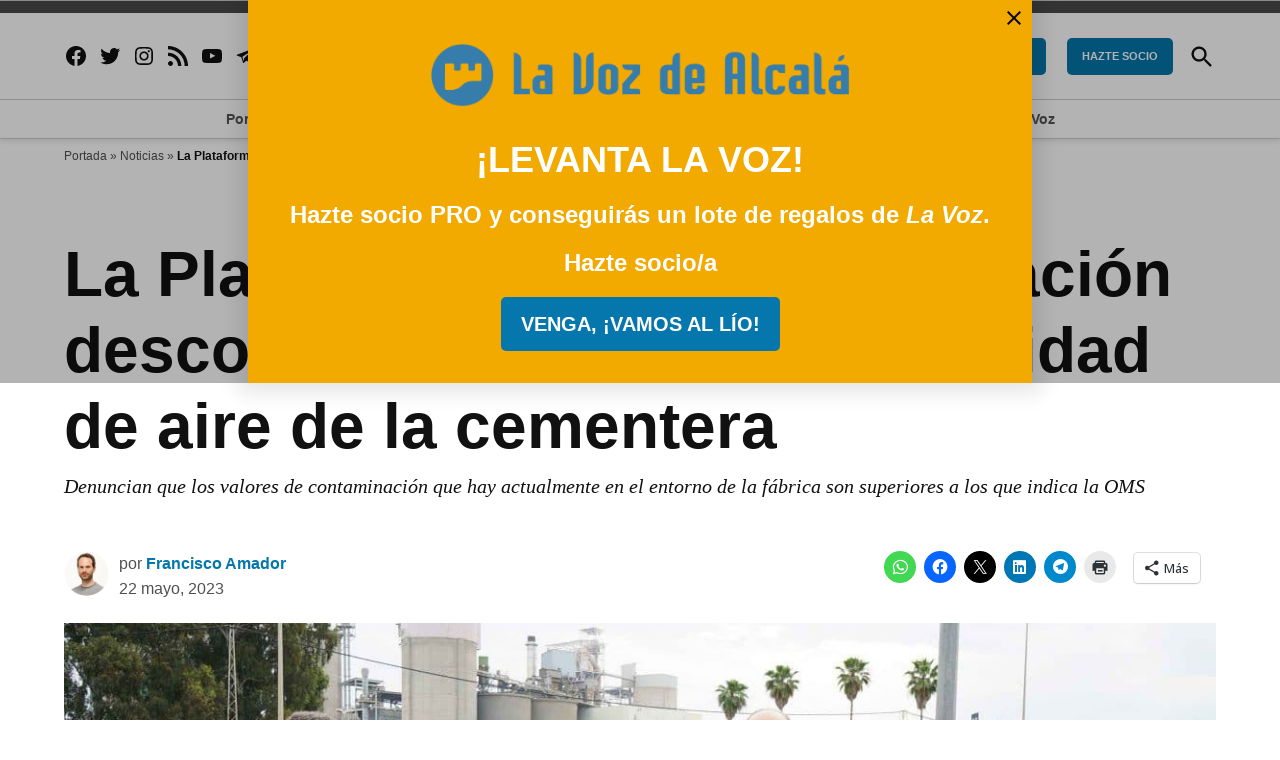

--- FILE ---
content_type: text/css
request_url: https://www.lavozdealcala.com/wp-content/themes/newspack-theme-2/style.css?ver=1.82.0
body_size: 27303
content:
@charset "UTF-8";
/*!
Theme Name: Newspack
Theme URI: https://github.com/Automattic/newspack-theme
Author: Automattic
Author URI: https://newspack.com
Description:
Requires at least: WordPress 4.9.6
Version: 1.82.0
License: GNU General Public License v2 or later
License URI: LICENSE
Text Domain: newspack
Tags:
AMP: true

This theme, like WordPress, is licensed under the GPL.
Use it to make something cool, have fun, and share what you've learned with others.

Newspack Theme is based on Underscores https://underscores.me/, (C) 2012-2018 Automattic, Inc.
Underscores is distributed under the terms of the GNU GPL v2 or later.

Normalizing styles have been helped along thanks to the fine work of
Nicolas Gallagher and Jonathan Neal https://necolas.github.io/normalize.css/
*/
/* --------------------------------------------------------------
>>> TABLE OF CONTENTS:
----------------------------------------------------------------
# Variables
# Normalize
# Typography
	## Headings
	## Copy
# Elements
	## Lists
	## Tables
# Forms
	## Buttons
	## Fields
# Navigation
	## Links
	## Menus
	## Next & Previous
# Accessibility
# Alignments
# Clearings
# Layout
# Widgets
# Content
	## Archives
	## Posts and pages
	## Comments
# Blocks
  ## Patterns
# Media
	## Captions
	## Galleries
-------------------------------------------------------------- */
body {
  --wp--preset--spacing--50: clamp( 1.25rem, 1rem + 0.8333vw, 1.5rem );
  --wp--preset--spacing--60: clamp( 1.5rem, 0.75rem + 2.5vw, 2.25rem);
  --wp--preset--spacing--70: clamp( 1.75rem, 0.12rem + 5.4333vw, 3.38rem);
  --wp--preset--spacing--80: clamp( 2rem, -1.06rem + 10.2vw, 5.06rem);
}

:root {
  --newspack-theme-color-primary: #36f;
  --newspack-theme-color-primary-variation: #2240d5;
  --newspack-theme-color-secondary: #555;
  --newspack-theme-color-secondary-variation: #3E3E3E;
  --newspack-theme-color-highlight: #fed850;
  --newspack-theme-color-primary-darken-5: #1a53ff;
  --newspack-theme-color-primary-darken-10: #0040ff;
  --newspack-theme-color-bg-body: #fff;
  --newspack-theme-color-bg-input: var( --newspack-theme-color-bg-body );
  --newspack-theme-color-bg-light: #f0f0f0;
  --newspack-theme-color-bg-button-hover: #111;
  --newspack-theme-color-bg-pre: #eee;
  --newspack-theme-color-bg-pre-lighten-5: #fbfbfb;
  --newspack-theme-color-bg-dark: #333;
  --newspack-theme-color-bg-dark-lighten-5: #404040;
  --newspack-theme-color-bg-dark-darken-5: #262626;
  --newspack-theme-color-text-main: #111;
  --newspack-theme-color-text-light: #515151;
  --newspack-theme-color-text-hover: var( --newspack-theme-color-bg-dark-lighten-5 );
  --newspack-theme-color-text-screen: #21759b;
  --newspack-theme-color-link: var( --newspack-theme-color-secondary );
  --newspack-theme-color-link-hover: var( --newspack-theme-color-secondary-variation );
  --newspack-theme-color-border: #ccc;
  --newspack-theme-color-border-light: #e0e0e0;
  --newspack-theme-color-alert-yellow: #f0b849;
  --newspack-theme-color-alert-red: #cc1818;
  --newspack-theme-color-alert-green: #4ab866;
}

:root {
  --newspack-theme-font-body: georgia, garamond, "Times New Roman", serif;
  --newspack-theme-font-heading: -apple-system, blinkmacsystemfont, "Segoe UI", "Roboto", "Oxygen",
  	"Ubuntu", "Cantarell", "Fira Sans", "Droid Sans", "Helvetica Neue", sans-serif;
  --newspack-theme-font-code: menlo, monaco, consolas, lucida console, monospace;
  --newspack-theme-font-pre: "Courier 10 Pitch", courier, monospace;
  --newspack-theme-font-size-base: 20px;
  --newspack-theme-font-size-base-sm: 18px;
  --newspack-theme-font-size-ratio: 1.125;
  --newspack-theme-font-size-xxs: calc( 1em * 0.6 );
  --newspack-theme-font-size-xs: calc( 1em * 0.7 );
  --newspack-theme-font-size-sm: calc( 1em * 0.8 );
  --newspack-theme-font-size-md: calc( 1em * 1.2 );
  --newspack-theme-font-size-lg: calc( 1em * 1.4 );
  --newspack-theme-font-size-xl: calc( 1em * 1.8 );
  --newspack-theme-font-size-xxl: calc( 1em * 2.2 );
  --newspack-theme-font-size-xxxl: calc( 1em * 2.8 );
  --newspack-theme-font-size-xxxxl: calc( 1em * 3.2 );
  --newspack-theme-font-size-xxxxxl: calc( 1em * 4 );
  --newspack-theme-font-line-height-body: 1.6;
  --newspack-theme-font-line-height-heading: 1.2;
}

/* If we add the border using a regular CSS border, it won't look good on non-retina devices,
 * since its edges can look jagged due to lack of antialiasing. In this case, we are several
 * layers of box-shadow to add the border visually, which will render the border smoother. */
/* Calculates maximum width for post content */
/* Nested sub-menu padding: 10 levels deep */
/* Jetpack Mailchimp Block */
body {
  --wp--preset--spacing--50: clamp( 1.25rem, 1rem + 0.8333vw, 1.5rem );
  --wp--preset--spacing--60: clamp( 1.5rem, 0.75rem + 2.5vw, 2.25rem);
  --wp--preset--spacing--70: clamp( 1.75rem, 0.12rem + 5.4333vw, 3.38rem);
  --wp--preset--spacing--80: clamp( 2rem, -1.06rem + 10.2vw, 5.06rem);
}

/*! normalize.css v8.0.0 | MIT License | github.com/necolas/normalize.css */
/* Document
	 ========================================================================== */
/**
 * 1. Correct the line height in all browsers.
 * 2. Prevent adjustments of font size after orientation changes in iOS.
 */
html {
  line-height: 1.15; /* 1 */
  text-size-adjust: 100%; /* 2 */
}

/* Sections
	 ========================================================================== */
/**
 * Remove the margin in all browsers.
 */
body {
  margin: 0;
}

/**
 * Correct the font size and margin on `h1` elements within `section` and
 * `article` contexts in Chrome, Firefox, and Safari.
 */
h1 {
  font-size: 2em;
  margin: 0.67em 0;
}

/* Grouping content
	 ========================================================================== */
/**
 * 1. Add the correct box sizing in Firefox.
 * 2. Show the overflow in Edge and IE.
 */
hr {
  box-sizing: content-box; /* 1 */
  height: 0; /* 1 */
  overflow: visible; /* 2 */
}

/**
 * 1. Correct the inheritance and scaling of font size in all browsers.
 * 2. Correct the odd `em` font sizing in all browsers.
 */
pre {
  font-family: monospace, monospace; /* 1 */
  font-size: 1em; /* 2 */
}

/* Text-level semantics
	 ========================================================================== */
/**
 * Remove the gray background on active links in IE 10.
 */
a {
  background-color: transparent;
}

/**
 * 1. Remove the bottom border in Chrome 57-
 * 2. Add the correct text decoration in Chrome, Edge, IE, Opera, and Safari.
 */
abbr[title] {
  border-bottom: none; /* 1 */
  text-decoration: underline; /* 2 */
  text-decoration: underline dotted; /* 2 */
}

/**
 * Add the correct font weight in Chrome, Edge, and Safari.
 */
b,
strong {
  font-weight: bolder;
}

/**
 * 1. Correct the inheritance and scaling of font size in all browsers.
 * 2. Correct the odd `em` font sizing in all browsers.
 */
code,
kbd,
samp {
  font-family: monospace, monospace; /* 1 */
  font-size: 1em; /* 2 */
}

/**
 * Add the correct font size in all browsers.
 */
small {
  font-size: 80%;
}

/**
 * Prevent `sub` and `sup` elements from affecting the line height in
 * all browsers.
 */
sub,
sup {
  font-size: 75%;
  line-height: 0;
  position: relative;
  vertical-align: baseline;
}

sub {
  bottom: -0.25em;
}

sup {
  top: -0.5em;
}

/* Embedded content
	 ========================================================================== */
/**
 * Remove the border on images inside links in IE 10.
 */
img {
  border-style: none;
}

/* Forms
	 ========================================================================== */
/**
 * 1. Change the font styles in all browsers.
 * 2. Remove the margin in Firefox and Safari.
 */
button,
input,
optgroup,
select,
textarea {
  font-family: inherit; /* 1 */
  font-size: 100%; /* 1 */
  line-height: 1.15; /* 1 */
  margin: 0; /* 2 */
}

/**
 * Show the overflow in IE.
 * 1. Show the overflow in Edge.
 */
button,
input {
  /* 1 */
  overflow: visible;
}

/**
 * Remove the inheritance of text transform in Edge, Firefox, and IE.
 * 1. Remove the inheritance of text transform in Firefox.
 */
button,
select {
  /* 1 */
  text-transform: none;
}

/**
 * Correct the inability to style clickable types in iOS and Safari.
 */
button,
[type=button],
[type=reset],
[type=submit] {
  appearance: button;
}

/**
 * Remove the inner border and padding in Firefox.
 */
button::-moz-focus-inner,
[type=button]::-moz-focus-inner,
[type=reset]::-moz-focus-inner,
[type=submit]::-moz-focus-inner {
  border-style: none;
  padding: 0;
}

/**
 * Restore the focus styles unset by the previous rule.
 */
button:-moz-focusring,
[type=button]:-moz-focusring,
[type=reset]:-moz-focusring,
[type=submit]:-moz-focusring {
  outline: 1px dotted ButtonText;
}

/**
 * Correct the padding in Firefox.
 */
fieldset {
  padding: 0.35em 0.75em 0.625em;
}

/**
 * 1. Correct the text wrapping in Edge and IE.
 * 2. Correct the color inheritance from `fieldset` elements in IE.
 * 3. Remove the padding so developers are not caught out when they zero out
 *		`fieldset` elements in all browsers.
 */
legend {
  box-sizing: border-box; /* 1 */
  color: inherit; /* 2 */
  display: table; /* 1 */
  max-width: 100%; /* 1 */
  padding: 0; /* 3 */
  white-space: normal; /* 1 */
}

/**
 * Add the correct vertical alignment in Chrome, Firefox, and Opera.
 */
progress {
  vertical-align: baseline;
}

/**
 * Remove the default vertical scrollbar in IE 10+.
 */
textarea {
  overflow: auto;
}

/**
 * 1. Add the correct box sizing in IE 10.
 * 2. Remove the padding in IE 10.
 */
[type=checkbox],
[type=radio] {
  box-sizing: border-box; /* 1 */
  padding: 0; /* 2 */
}

/**
 * Correct the cursor style of increment and decrement buttons in Chrome.
 */
[type=number]::-webkit-inner-spin-button,
[type=number]::-webkit-outer-spin-button {
  height: auto;
}

/**
 * 1. Correct the odd appearance in Chrome and Safari.
 * 2. Correct the outline style in Safari.
 */
[type=search] {
  appearance: textfield; /* 1 */
  outline-offset: -2px; /* 2 */
}

/**
 * Remove the inner padding in Chrome and Safari on macOS.
 */
[type=search]::-webkit-search-decoration {
  appearance: none;
}

/**
 * 1. Correct the inability to style clickable types in iOS and Safari.
 * 2. Change font properties to `inherit` in Safari.
 */
::-webkit-file-upload-button {
  appearance: button; /* 1 */
  font: inherit; /* 2 */
}

/* Interactive
	 ========================================================================== */
/*
 * Add the correct display in Edge, IE 10+, and Firefox.
 */
details {
  display: block;
}

/*
 * Add the correct display in all browsers.
 */
summary {
  display: list-item;
}

/* Misc
	 ========================================================================== */
/**
 * Add the correct display in IE 10+.
 */
template {
  display: none;
}

/**
 * Add the correct display in IE 10.
 */
[hidden] {
  display: none;
}

html {
  font-size: var(--newspack-theme-font-size-base-sm);
}
@media only screen and (min-width: 600px) {
  html {
    font-size: var(--newspack-theme-font-size-base);
  }
}

body {
  -webkit-font-smoothing: antialiased;
  -moz-osx-font-smoothing: grayscale;
  color: var(--newspack-theme-color-text-main);
  font-family: var(--newspack-theme-font-body);
  font-weight: 400;
  font-size: 1em;
  line-height: var(--newspack-theme-font-line-height-body);
  margin: 0;
  text-rendering: optimizelegibility;
}

button,
input,
select,
optgroup,
textarea {
  color: var(--newspack-theme-color-text-main);
  font-family: var(--newspack-theme-font-body);
  font-weight: 400;
  line-height: var(--newspack-theme-font-line-height-body);
  text-rendering: optimizelegibility;
}

.use-body-font {
  font-family: var(--newspack-theme-font-body);
}

body {
  --wp--preset--spacing--50: clamp( 1.25rem, 1rem + 0.8333vw, 1.5rem );
  --wp--preset--spacing--60: clamp( 1.5rem, 0.75rem + 2.5vw, 2.25rem);
  --wp--preset--spacing--70: clamp( 1.75rem, 0.12rem + 5.4333vw, 3.38rem);
  --wp--preset--spacing--80: clamp( 2rem, -1.06rem + 10.2vw, 5.06rem);
}

/* If we add the border using a regular CSS border, it won't look good on non-retina devices,
 * since its edges can look jagged due to lack of antialiasing. In this case, we are several
 * layers of box-shadow to add the border visually, which will render the border smoother. */
/* Calculates maximum width for post content */
/* Nested sub-menu padding: 10 levels deep */
/* Jetpack Mailchimp Block */
body {
  --wp--preset--spacing--50: clamp( 1.25rem, 1rem + 0.8333vw, 1.5rem );
  --wp--preset--spacing--60: clamp( 1.5rem, 0.75rem + 2.5vw, 2.25rem);
  --wp--preset--spacing--70: clamp( 1.75rem, 0.12rem + 5.4333vw, 3.38rem);
  --wp--preset--spacing--80: clamp( 2rem, -1.06rem + 10.2vw, 5.06rem);
}

.comment-metadata,
.comment-reply-link,
.comment-reply-login,
.comments-title,
.comment-author .fn,
.discussion-meta-info,
.entry-meta,
.cat-links,
.entry-footer,
.author-bio .author-link,
.author-meta,
.nav1,
.secondary-menu,
.nav3,
.no-comments,
.not-found .page-title,
.error-404 .page-title,
.page-links,
.page-description,
.pagination .nav-links,
.post-navigation,
.site-title,
.site-description,
.site-info,
#cancel-comment-reply-link,
.use-header-font,
#mobile-sidebar,
.woocommerce-breadcrumb,
.woocommerce-pagination,
.woocommerce .onsale,
.woocommerce .price,
.woocommerce .product_meta,
.woocommerce-review-link,
.woocommerce .first-payment-date,
.woocommerce-grouped-product-list,
.woocommerce-message,
.woocommerce-error,
.woocommerce-info,
.woocommerce-Reviews .comment-reply-title,
ul.products .added_to_cart,
.woocommerce-tabs ul,
.woocommerce-MyAccount-navigation,
.product .nyp,
.woocommerce-results-wrapper,
.wpbnbd .freq-label,
.wpbnbd .tier-label,
.wp-block-post-date,
.wp-block-post-terms,
.wp-block-query-pagination,
.wp-block-loginout,
.wp-block-navigation,
h1,
h2,
h3,
h4,
h5,
h6 {
  font-family: var(--newspack-theme-font-heading);
}

/* stylelint-disable selector-type-no-unknown  */
amp-script .cat-links {
  font-family: var(--newspack-theme-font-heading);
}

/* stylelint-enable */
.page-description,
.not-found .page-title,
.error-404 .page-title,
.pagination .nav-links,
.wp-block-query-pagination,
.comments-title,
.cat-links,
.comment-author .fn,
.no-comments,
.site-title,
.post-navigation .post-title,
h1,
h2,
h3,
h4,
h5,
h6 {
  font-weight: 700;
  line-height: var(--newspack-theme-font-line-height-heading);
  -webkit-font-smoothing: antialiased;
  -moz-osx-font-smoothing: grayscale;
}

.nav1 {
  line-height: var(--newspack-theme-font-line-height-heading);
  -webkit-font-smoothing: antialiased;
  -moz-osx-font-smoothing: grayscale;
}

.site-branding,
.social-navigation,
.author-description .author-bio,
.nav-links {
  line-height: 1.25;
}

h1,
.page-description {
  font-size: var(--newspack-theme-font-size-xxl);
}

@media only screen and (min-width: 782px) {
  h1,
  .page-description {
    font-size: var(--newspack-theme-font-size-xxxl);
  }
}
.entry-title,
.not-found .page-title,
.error-404 .page-title,
.has-larger-font-size,
.archive:not(.paged).feature-latest article.entry:first-of-type .entry-title,
h2 {
  font-size: var(--newspack-theme-font-size-lg);
}

@media only screen and (min-width: 782px) {
  .entry-title,
  .not-found .page-title,
  .error-404 .page-title,
  .has-larger-font-size,
  .archive:not(.paged).feature-latest article.entry:first-of-type .entry-title,
  h2 {
    font-size: var(--newspack-theme-font-size-xl);
  }
}
.has-regular-font-size,
.has-large-font-size,
.comments-title,
.archive .entry-title,
.search .entry-title,
.blog .entry-title {
  font-size: var(--newspack-theme-font-size-lg);
}

h3 {
  font-size: 1.3em;
}

@media only screen and (min-width: 782px) {
  h3 {
    font-size: var(--newspack-theme-font-size-lg);
  }
}
.site-title,
.site-description,
.comment-author .fn,
.no-comments,
h2.author-title,
p.author-bio,
.post-navigation .post-title,
h4 {
  font-size: var(--newspack-theme-font-size-md);
}

.page-title {
  font-size: var(--newspack-theme-font-size-sm);
  letter-spacing: 0.01em;
}

@media only screen and (min-width: 782px) {
  .page-title {
    font-size: var(--newspack-theme-font-size-base);
  }
}
.entry-meta,
.nav-links,
.wp-block-post-date,
.wp-block-post-terms,
.wp-block-query-pagination,
.wp-block-loginout label,
.wp-block-loginout a,
.comment-content,
h5 {
  font-size: var(--newspack-theme-font-size-sm);
}

.discussion-meta-info,
.has-small-font-size,
.comment-reply-link,
.comment-reply-login,
.comment-metadata,
.comment-notes,
#cancel-comment-reply-link,
img::after,
.site-info,
h6 {
  font-size: var(--newspack-theme-font-size-xs);
}

.site-title {
  font-weight: normal;
}

.page-links a {
  font-weight: bold;
}

.entry-title,
.comments-title {
  hyphens: auto;
  word-break: break-word;
}

/* Do not hyphenate entry title on tablet view and bigger. */
@media only screen and (min-width: 782px) {
  .entry-title {
    hyphens: none;
  }
}
.page-header {
  width: 100%;
}

.page-description {
  text-transform: none;
}

.accent-header,
#secondary .widgettitle {
  margin-bottom: 0.5em;
}

.accent-header + *,
#secondary .widgettitle + * {
  margin-top: 0;
}

p {
  -webkit-font-smoothing: antialiased;
  -moz-osx-font-smoothing: grayscale;
}

dfn,
cite,
em,
i {
  font-style: italic;
}

blockquote cite {
  font-family: var(--newspack-theme-font-heading);
  font-size: var(--newspack-theme-font-size-xs);
  font-style: normal;
}

pre {
  font-size: var(--newspack-theme-font-size-sm);
  font-family: var(--newspack-theme-font-pre);
  line-height: var(--newspack-theme-font-line-height-body);
  overflow: auto;
}

code,
kbd,
tt,
var {
  font-size: var(--newspack-theme-font-size-sm);
  font-family: var(--newspack-theme-font-code);
}

abbr,
acronym {
  border-bottom: 1px dotted #666;
  cursor: help;
}

mark,
ins {
  background: #fff9c0;
  text-decoration: none;
}

big {
  font-size: 125%;
}

a {
  text-decoration: none;
}

a:hover {
  text-decoration: none;
}

a:focus {
  text-decoration: underline;
}

html {
  box-sizing: border-box;
}

*,
*::before,
*::after {
  box-sizing: inherit;
}

body {
  background-color: var(--newspack-theme-color-bg-body);
}

h1,
h2,
h3,
h4,
h5,
h6 {
  margin: 1rem 0;
}

hr {
  background-color: var(--newspack-theme-color-text-light);
  border: 0;
  height: 2px;
}

body {
  --wp--preset--spacing--50: clamp( 1.25rem, 1rem + 0.8333vw, 1.5rem );
  --wp--preset--spacing--60: clamp( 1.5rem, 0.75rem + 2.5vw, 2.25rem);
  --wp--preset--spacing--70: clamp( 1.75rem, 0.12rem + 5.4333vw, 3.38rem);
  --wp--preset--spacing--80: clamp( 2rem, -1.06rem + 10.2vw, 5.06rem);
}

ul,
ol {
  padding-left: 1rem;
}

ul {
  list-style: disc;
}

ul ul {
  list-style-type: circle;
}

ol {
  list-style: decimal;
}

li {
  line-height: var(--newspack-theme-font-line-height-body);
}

li > ul,
li > ol {
  padding-left: 2rem;
}

dt {
  font-weight: bold;
}

dd {
  margin: 0 1rem 1rem;
}

img {
  height: auto;
  max-width: 100%;
  position: relative;
}

figure {
  margin: 0;
}

blockquote > p {
  margin: 0 0 1rem;
}
blockquote cite {
  color: var(--newspack-theme-color-text-light);
}

body {
  --wp--preset--spacing--50: clamp( 1.25rem, 1rem + 0.8333vw, 1.5rem );
  --wp--preset--spacing--60: clamp( 1.5rem, 0.75rem + 2.5vw, 2.25rem);
  --wp--preset--spacing--70: clamp( 1.75rem, 0.12rem + 5.4333vw, 3.38rem);
  --wp--preset--spacing--80: clamp( 2rem, -1.06rem + 10.2vw, 5.06rem);
}

table {
  margin: 0 0 1rem;
  border-collapse: collapse;
  width: 100%;
  font-size: var(--newspack-theme-font-size-sm);
}

table td,
table th {
  padding: 0.5em;
  border: 1px solid var(--newspack-theme-color-text-light);
  word-break: break-all;
}

.button,
button,
input[type=button],
input[type=reset],
input[type=submit],
.wp-block-search__button {
  transition: background 150ms ease-in-out;
  background: var(--newspack-theme-color-secondary);
  border: none;
  border-radius: 5px;
  box-sizing: border-box;
  display: inline-block;
  color: var(--newspack-theme-color-bg-body);
  font-family: var(--newspack-theme-font-heading);
  font-size: var(--newspack-theme-font-size-sm);
  font-weight: 700;
  line-height: var(--newspack-theme-font-line-height-heading);
  outline: none;
  padding: 0.76rem 1rem;
  text-decoration: none;
  vertical-align: bottom;
}
.button:hover, .button:hover:visited,
button:hover,
button:hover:visited,
input[type=button]:hover,
input[type=button]:hover:visited,
input[type=reset]:hover,
input[type=reset]:hover:visited,
input[type=submit]:hover,
input[type=submit]:hover:visited,
.wp-block-search__button:hover,
.wp-block-search__button:hover:visited {
  background: var(--newspack-theme-color-bg-button-hover);
  color: var(--newspack-theme-color-bg-body);
  cursor: pointer;
}
.button:visited,
button:visited,
input[type=button]:visited,
input[type=reset]:visited,
input[type=submit]:visited,
.wp-block-search__button:visited {
  color: inherit;
  text-decoration: none;
}
.button:focus,
button:focus,
input[type=button]:focus,
input[type=reset]:focus,
input[type=submit]:focus,
.wp-block-search__button:focus {
  background: var(--newspack-theme-color-bg-button-hover);
  color: var(--newspack-theme-color-bg-body);
  outline: thin dotted;
  outline-offset: -4px;
}

input[type=text],
input[type=email],
input[type=url],
input[type=password],
input[type=search],
input[type=number],
input[type=tel],
input[type=range],
input[type=date],
input[type=month],
input[type=week],
input[type=time],
input[type=datetime],
input[type=datetime-local],
input[type=zip],
input[type=color],
textarea {
  backface-visibility: hidden;
  background: var(--newspack-theme-color-bg-input);
  border: solid 1px var(--newspack-theme-color-border);
  box-sizing: border-box;
  outline: none;
  padding: 0.36rem 0.66rem;
  appearance: none;
  outline-offset: 0;
  border-radius: 0;
}
input[type=text]:focus,
input[type=email]:focus,
input[type=url]:focus,
input[type=password]:focus,
input[type=search]:focus,
input[type=number]:focus,
input[type=tel]:focus,
input[type=range]:focus,
input[type=date]:focus,
input[type=month]:focus,
input[type=week]:focus,
input[type=time]:focus,
input[type=datetime]:focus,
input[type=datetime-local]:focus,
input[type=zip]:focus,
input[type=color]:focus,
textarea:focus {
  border-color: var(--newspack-theme-color-text-main);
  outline: thin solid rgb(var(--newspack-theme-color-text-main), 0.25);
  outline-offset: -4px;
}

input[type=search]::-webkit-search-decoration {
  display: none;
}

textarea {
  box-sizing: border-box;
  display: block;
  width: 100%;
  max-width: 100%;
  resize: vertical;
}

form p {
  margin: 1rem 0;
}

input[type=checkbox] {
  appearance: none;
  background: white;
  border: solid 1px var(--newspack-theme-color-border);
  border-radius: 2px;
  color: white;
  cursor: pointer;
  display: inline-grid;
  font: inherit;
  height: 20px !important;
  margin: 0;
  place-content: center;
  width: 20px !important;
}
input[type=checkbox]::before {
  background: transparent url("data:image/svg+xml,%3Csvg xmlns='http://www.w3.org/2000/svg' viewBox='0 0 24 24' width='24' height='24'%3E%3Cpath d='M16.7 7.1l-6.3 8.5-3.3-2.5-.9 1.2 4.5 3.4L17.9 8z' fill='white'%3E%3C/path%3E%3C/svg%3E") 0 0 no-repeat;
  content: "";
  display: block;
  height: 24px;
  opacity: 0;
  width: 24px;
}
input[type=checkbox]:checked {
  background: var(--newspack-theme-color-secondary);
  border-color: transparent;
}
input[type=checkbox]:checked::before {
  opacity: 1;
}
input[type=checkbox]:focus {
  outline: 1.5px solid var(--newspack-theme-color-secondary);
  outline-offset: 1px;
}
input[type=checkbox]:disabled {
  cursor: not-allowed;
  opacity: 0.75;
}

.search-form {
  position: relative;
}
.search-form input {
  padding-right: 2.5rem;
  width: 100%;
}
.search-form button {
  background-color: transparent;
  bottom: 2px;
  color: var(--newspack-theme-color-text-main);
  position: absolute;
  margin: 0;
  padding: 0 0.5rem;
  right: 2px;
  top: 2px;
}
.search-form button svg {
  position: relative;
  top: 2px;
}
.search-form button:active, .search-form button:hover, .search-form button:focus {
  color: var(--newspack-theme-color-primary);
}

.amp-wp-default-form-message p {
  font-size: var(--newspack-theme-font-size-sm);
  font-weight: bold;
}
.amp-wp-default-form-message small {
  font-size: inherit;
  font-weight: normal;
}
.amp-wp-default-form-message[submit-success] > p:not(.amp-wp-form-redirecting) {
  border-color: #84c46e;
  background: #a1e789;
}

a {
  transition: color 110ms ease-in-out;
  color: var(--newspack-theme-color-text-light);
}
a:visited {
  color: inherit;
}
a:hover, a:active {
  color: var(--newspack-theme-color-text-main);
  outline: 0;
  text-decoration: none;
}
a:focus {
  outline: thin dotted;
  text-decoration: underline;
}

/** === Dropdown menus === */
.dd-menu button {
  display: inline-block;
  border: none;
  padding: 0;
  margin: 0;
  font-family: var(--newspack-theme-font-heading);
  line-height: 1.2;
  text-decoration: none;
  background: transparent;
  color: inherit;
  cursor: pointer;
  transition: background 250ms ease-in-out, transform 150ms ease;
  appearance: none;
}
.dd-menu button:hover, .dd-menu button:focus {
  background: transparent;
}
.dd-menu button:focus {
  outline: 1px dotted currentcolor;
  outline-offset: -4px;
}
.dd-menu button:active {
  transform: scale(0.99);
}
.dd-menu ul,
.dd-menu li {
  list-style: none;
  margin: 0;
  padding: 0;
}
.dd-menu li {
  position: relative;
}
.dd-menu .submenu-expand {
  display: inline-block;
  pointer-events: none;
}
.dd-menu .sub-menu > li {
  display: block;
}
.dd-menu .sub-menu > li.menu-item-has-children .submenu-expand {
  position: absolute;
  width: calc( 24px + 1rem );
  bottom: 0;
  color: white;
  line-height: 1;
  padding: calc( 0.5 * 1rem );
  margin-right: 0;
}
.dd-menu .sub-menu > li.menu-item-has-children .submenu-expand svg {
  top: 0;
}
.dd-menu .sub-menu > li > a {
  display: inline-block;
}
.dd-menu .sub-menu > li > a:empty {
  display: none;
}

.dd-menu > ul {
  overflow: visible;
  width: 100%;
}
.dd-menu > ul > li.menu-item-has-children {
  position: inherit;
}
@media only screen and (min-width: 782px) {
  .dd-menu > ul > li.menu-item-has-children {
    position: relative;
  }
}
.dd-menu > ul > li.menu-item-has-children .submenu-expand {
  height: 18px;
  width: 24px;
}
.wp-customizer-unloading .dd-menu > ul > li.menu-item-has-children .submenu-expand, .dd-menu > ul > li.menu-item-has-children .submenu-expand.is-empty {
  display: none;
}
.dd-menu > ul > li.menu-item-has-children .submenu-expand svg {
  position: relative;
  top: -0.2em;
}
.dd-menu > ul > li.menu-item-has-children .submenu-expand.open-dropdown svg {
  transform: rotate(180deg);
}

.site-header .dd-menu {
  /*
   * Sub-menu styles
   */
}
@media only screen and (min-width: 782px) {
  .site-header .dd-menu > ul > li.menu-item-has-children > a {
    padding-right: 0;
  }
}
.site-header .dd-menu > ul > li > .sub-menu {
  padding-top: 12px;
}
.site-header .dd-menu > ul > li > .sub-menu::before {
  border-style: solid;
  border-width: 0 8px 8px;
  border-color: transparent transparent var(--newspack-theme-color-bg-dark) transparent;
  content: "";
  display: inline-block;
  height: 0;
  left: 10px;
  position: absolute;
  top: 4px;
  width: 0;
}
.site-header .dd-menu .sub-menu {
  color: var(--newspack-theme-color-bg-body);
  display: none;
  position: absolute;
  opacity: 0;
  transition: opacity 0.2s;
  left: -9999px;
  z-index: 99999;
}
.site-header .dd-menu .sub-menu a {
  background-color: var(--newspack-theme-color-bg-dark);
  color: var(--newspack-theme-color-bg-body);
  display: block;
  line-height: var(--newspack-theme-font-line-height-heading);
  padding: calc( 0.75 * 1rem ) calc( 24px + 1rem ) calc( 0.75 * 1rem ) 1rem;
}
.site-header .dd-menu .sub-menu a:hover, .site-header .dd-menu .sub-menu a:focus {
  background-color: #020202;
}
.site-header .dd-menu .sub-menu .submenu-expand {
  right: -5px;
  top: 0.65rem;
  transform: rotate(-90deg);
}
.site-header .dd-menu .sub-menu .submenu-expand svg {
  margin-top: -10px;
}
.site-header .dd-menu .menu-item-has-children:hover > .sub-menu,
.site-header .dd-menu .menu-item-has-children > .submenu-expand.open-dropdown + .sub-menu {
  display: block;
  float: none;
  margin-top: 0;
  opacity: 1;
  position: absolute;
  inset: 100% auto auto 0;
  height: auto;
  transform: none;
  width: 12.5rem;
}
.site-header .dd-menu .sub-menu .menu-item-has-children:hover > .sub-menu,
.site-header .dd-menu .sub-menu .menu-item-has-children > .submenu-expand.open-dropdown + .sub-menu {
  display: block;
  left: 100%;
  top: 0;
}

/** === Main menu === */
.nav1 .main-menu > li > a {
  color: inherit;
  padding: 0.25rem 0.5rem;
  font-weight: 700;
}
.nav1 .main-menu > li > a:hover {
  opacity: 0.75;
}

/* Desktop-specific styles */
.site-header .nav1 {
  font-size: var(--newspack-theme-font-size-xs);
}
.site-header .nav1 .main-menu {
  display: inline-block;
}
.site-header .nav1 .main-menu > li {
  color: #555;
  display: inline-block;
  line-height: 1.25;
  margin-right: 0.25rem;
}
.site-header .nav1 .main-menu > li > a {
  color: inherit;
}
.site-header .nav1 .main-menu > li:first-child > a {
  padding-left: 0;
}

.h-cl.h-dh .site-header #site-navigation {
  flex-basis: 100%;
  text-align: center;
}
.h-cl.h-dh .site-header #site-navigation ul ul {
  text-align: left;
}
.h-cl.h-dh .site-header .nav1 .main-menu > li:last-child {
  margin-right: 0;
}
.h-cl.h-dh .site-header .nav1 .main-menu > li:last-child a {
  padding-right: 0;
}
.h-cl.h-dh .site-header .nav1 .main-menu > li:last-child .submenu-expand {
  margin-right: -5px;
}

.h-dh .site-header .nav1 .main-menu > li {
  padding: calc( 1rem * 0.5 ) 0;
}

.h-sh .site-header .nav1 .main-menu > li {
  padding: 0.25rem 0;
}
.h-sh .site-header .nav1 .main-menu > li > .sub-menu {
  padding-top: 20px;
}
.h-sh .site-header .nav1 .main-menu > li > .sub-menu::before {
  top: 12px;
}

.nav2 ul,
.nav2 li {
  list-style: none;
  margin: 0;
  padding: 0;
}
.nav2 a {
  color: inherit;
  padding: 0.125rem 0.25rem;
}
.nav2 > ul > li > a:hover {
  opacity: 0.75;
}

/* Desktop-specific styles */
.site-header .nav2 > ul,
.site-header .nav2 > ul > li {
  align-items: center;
  display: flex;
  flex-wrap: wrap;
}
.site-header .nav2 li {
  margin-right: 1rem;
}
.site-header .nav2 > li:first-child a {
  padding-left: 0;
}
.site-header .nav2 a {
  font-size: var(--newspack-theme-font-size-xs);
}

/** === Tertiary menu === */
.nav3 {
  align-items: center;
  display: flex;
  list-style: none;
  padding: 0;
}
.nav3 ul,
.nav3 li {
  list-style: none;
  margin: 0;
  padding: 0;
}
.nav3 a {
  color: inherit;
  display: inline-block;
  padding: 0.25rem 0;
}
.nav3 a:hover {
  opacity: 0.75;
}
.nav3 .menu-highlight a {
  border: 1px solid currentcolor;
  font-weight: bold;
  padding-left: 0.5rem;
  padding-right: 0.5rem;
}

body.h-db.h-dh .site-header .nav3 .menu-highlight a {
  background-color: var(--newspack-theme-color-primary);
  border: 0;
  color: var(--newspack-theme-color-bg-body);
}
body.h-db.h-dh .site-header .nav3 .menu-highlight a:hover {
  background-color: var(--newspack-theme-color-text-main);
  color: var(--newspack-theme-color-bg-body);
}

@media only screen and (min-width: 782px) {
  .site-header .nav3 {
    text-align: right;
  }
}
.site-header .nav3 li {
  display: inline-block;
  font-size: var(--newspack-theme-font-size-xs);
}
@media only screen and (min-width: 782px) {
  .site-header .nav3 li:nth-child(n+2) {
    margin: 0 0 0 0.75rem;
  }
}
.site-header .nav3 a {
  margin: 0.25rem 0;
}
.h-sh .site-header .nav3 {
  font-size: var(--newspack-theme-font-size-base);
  margin-left: 1rem;
}

.highlight-menu-contain {
  margin-top: 0.25rem;
}
.highlight-menu-contain .wrapper {
  font-family: var(--newspack-theme-font-heading);
  font-size: var(--newspack-theme-font-size-xs);
  height: 1.5em;
  overflow: hidden;
  word-wrap: break-word;
}

.highlight-menu ul,
.highlight-menu li {
  list-style: none;
  margin: 0;
  padding: 0;
}
.highlight-menu ul {
  display: block;
  width: 100%;
}
.highlight-menu li {
  display: inline-block;
  height: 1.5em;
  margin-right: 0.5rem;
}
.highlight-menu .menu-label {
  color: var(--newspack-theme-color-secondary);
  font-weight: bold;
}
.highlight-menu a,
.highlight-menu a:visited {
  color: var(--newspack-theme-color-text-light);
}

.h-cl .site-header .highlight-menu-contain .wrapper {
  justify-content: center;
  text-align: center;
}

.single-featured-image-beside .highlight-menu-contain.desktop-only,
.single-featured-image-behind .highlight-menu-contain.desktop-only,
.single-featured-image-above .highlight-menu-contain.desktop-only {
  display: none;
}

/* Social menu */
.social-navigation,
.social-links-menu {
  align-items: center;
  display: flex;
}

.social-links-menu {
  margin: 0;
  padding: 0;
}
.social-links-menu li {
  list-style: none;
}
.social-links-menu li:nth-child(n+2) {
  margin-left: 0.5em;
}
.social-links-menu li a {
  border-bottom: 1px solid transparent;
  display: block;
  color: inherit;
  margin-bottom: -1px;
  transition: opacity 110ms ease-in-out;
}
.social-links-menu li a:hover, .social-links-menu li a:active {
  opacity: 0.7;
}
.social-links-menu li a:focus {
  opacity: 1;
  border-bottom: 1px solid currentcolor;
}
.social-links-menu li a svg {
  display: block;
  width: 24px;
  height: 24px;
  transform: translateZ(0);
}
.social-links-menu li a svg#ui-icon-link {
  transform: rotate(-45deg);
}

.social-navigation .social-links-menu {
  flex-wrap: nowrap;
  overflow: visible;
}

.h-sh .top-header-contain .social-links-menu li a svg {
  height: 20px;
  width: 20px;
}

.mobile-menu-toggle,
.desktop-menu-toggle,
.subpage-toggle {
  align-items: center;
  background-color: transparent;
  color: inherit;
  display: flex;
  padding: 0;
}
.mobile-menu-toggle:hover, .mobile-menu-toggle:focus,
.desktop-menu-toggle:hover,
.desktop-menu-toggle:focus,
.subpage-toggle:hover,
.subpage-toggle:focus {
  background-color: transparent;
  color: inherit;
}
.mobile-menu-toggle:focus,
.desktop-menu-toggle:focus,
.subpage-toggle:focus {
  outline-offset: 0;
}

.mobile-menu-toggle svg,
.desktop-menu-toggle svg {
  margin-right: 0.25rem;
}

.middle-header-contain .desktop-menu-toggle svg {
  margin-right: 0;
}

.site-header .mobile-menu-toggle:hover,
.site-header .desktop-menu-toggle:hover,
.site-header .subpage-toggle:hover {
  color: inherit;
}

.mobile-menu-toggle {
  margin-left: auto;
}

.site-header .mb-cta {
  font-size: 0.7em;
  margin-left: auto;
  padding: 0.6rem 0.5rem;
}
.site-header .mb-cta, .site-header .mb-cta:visited:not(:hover) {
  background: #d33;
  color: #fff;
}
.site-header .mb-cta, .site-header .mb-cta:visited {
  background: #d33;
  color: #fff;
}
.site-header .mb-cta:hover {
  background: var(--newspack-theme-color-text-main);
  color: #fff;
}
.site-header .mb-cta + .mobile-menu-toggle {
  margin-left: 0.5rem;
}
.site-header .mb-cta + .mobile-menu-toggle span {
  display: inline-block;
  overflow: hidden;
  width: 0;
}
.site-header .mb-cta + .mobile-menu-toggle svg {
  height: 29px;
  width: 29px;
}

.site-header .desktop-menu-toggle,
.subpage-toggle-contain {
  display: none;
  font-size: var(--newspack-theme-font-size-xs);
  font-weight: normal;
  line-height: 2;
  padding: 0.125rem 0;
}

.site-header .desktop-menu-toggle,
.h-ll .subpage-toggle-contain {
  margin: 0 1.25rem 0 0;
}

.site-header .desktop-menu-toggle.dir-right {
  margin: 0 0 0 1.25rem;
}

.site-header #secondary-nav-contain + .desktop-menu-toggle.dir-right {
  margin: 0 0 0 auto;
}

.middle-header-contain .desktop-menu-toggle {
  margin: 0 1rem 0 0;
}
.middle-header-contain .desktop-menu-toggle span {
  left: -99999em;
  position: absolute;
}
.middle-header-contain .desktop-menu-toggle.dir-right {
  margin: 0 0 0 0.75rem;
}

@media only screen and (min-width: 782px) {
  .h-dh .site-header .mobile-menu-toggle,
  .h-dh.h-sub .site-header .mobile-menu-toggle,
  .h-dh .site-header .mb-cta {
    display: none;
  }
  .h-dh .site-header .desktop-menu-toggle,
  .h-dh .subpage-toggle-contain {
    display: flex;
  }
}
@media only screen and (min-width: 960px) {
  .h-sh .site-header .mobile-menu-toggle,
  .h-sh.h-sub .site-header .mobile-menu-toggle,
  .h-sh .site-header .mb-cta {
    display: none;
  }
  .h-sh .site-header .desktop-menu-toggle,
  .h-sh.h-sub .subpage-toggle-contain {
    display: flex;
  }
}
.h-sub-cta.h-sub .site-header .mb-cta {
  display: inline-block;
}
.h-sub-cta.h-sub.h-ll .site-branding {
  margin-right: 0;
}
.h-sub-cta.h-sub.h-ll .mb-cta {
  margin-left: auto;
}
.h-sub-cta.h-sub.h-ll .middle-header-contain .header-search-contain {
  margin-left: 1.25rem;
}
@media only screen and (min-width: 782px) {
  .h-sub-cta.h-sub.h-cl .wrapper {
    position: relative;
  }
  .h-sub-cta.h-sub.h-cl .mb-cta {
    right: 2.25rem;
    position: absolute;
    z-index: 1;
  }
  .h-sub-cta.h-sub.h-cl:not(.h-stk).single-featured-image-beside .mb-cta {
    right: 2.25rem;
  }
}

.mobile-sidebar,
.desktop-sidebar,
.subpage-sidebar {
  padding: 1rem;
  width: 90vw;
}
.mobile-sidebar > *,
.desktop-sidebar > *,
.subpage-sidebar > * {
  clear: both;
  margin-bottom: 0.75rem;
}
.mobile-sidebar nav,
.mobile-sidebar .widget:not(.widget_block),
.desktop-sidebar nav,
.desktop-sidebar .widget:not(.widget_block),
.subpage-sidebar nav,
.subpage-sidebar .widget:not(.widget_block) {
  font-size: var(--newspack-theme-font-size-sm);
}
.mobile-sidebar .mobile-menu-toggle,
.mobile-sidebar .desktop-menu-toggle,
.mobile-sidebar .subpage-toggle,
.desktop-sidebar .mobile-menu-toggle,
.desktop-sidebar .desktop-menu-toggle,
.desktop-sidebar .subpage-toggle,
.subpage-sidebar .mobile-menu-toggle,
.subpage-sidebar .desktop-menu-toggle,
.subpage-sidebar .subpage-toggle {
  font-size: var(--newspack-theme-font-size-sm);
  float: right;
  margin: 0 0 1rem;
  padding: 0;
}
.mobile-sidebar ul,
.mobile-sidebar li,
.desktop-sidebar ul,
.desktop-sidebar li,
.subpage-sidebar ul,
.subpage-sidebar li {
  list-style: none;
  margin: 0;
  padding: 0;
}
.mobile-sidebar nav a,
.mobile-sidebar .widget_nav_menu a,
.desktop-sidebar nav a,
.desktop-sidebar .widget_nav_menu a,
.subpage-sidebar nav a,
.subpage-sidebar .widget_nav_menu a {
  display: inline-block;
  margin: 0.125rem 0;
  padding: 0.125rem 0.25rem;
}
.mobile-sidebar a:hover,
.desktop-sidebar a:hover,
.subpage-sidebar a:hover {
  background: transparent;
  text-decoration: underline;
}
.mobile-sidebar .social-links-menu li a,
.desktop-sidebar .social-links-menu li a,
.subpage-sidebar .social-links-menu li a {
  display: block;
}
.mobile-sidebar .widget-title,
.mobile-sidebar .widgettitle,
.desktop-sidebar .widget-title,
.desktop-sidebar .widgettitle,
.subpage-sidebar .widget-title,
.subpage-sidebar .widgettitle {
  margin: 0 0 0.5rem;
}

.desktop-sidebar,
.subpage-sidebar {
  background-color: #fff;
  max-width: 400px;
}
@media only screen and (min-width: 782px) {
  .desktop-sidebar,
  .subpage-sidebar {
    width: 50vw;
  }
}
.desktop-sidebar a,
.desktop-sidebar a:visited,
.subpage-sidebar a,
.subpage-sidebar a:visited {
  color: var(--newspack-theme-color-text-main);
}
.desktop-sidebar .widget,
.subpage-sidebar .widget {
  border-top: 1px solid var(--newspack-theme-color-border);
  font-size: 0.9em;
  margin-bottom: 1.5rem;
  padding-top: 1.5rem;
}
.desktop-sidebar .widget:last-child,
.subpage-sidebar .widget:last-child {
  margin-bottom: 1.5rem;
}
.desktop-sidebar .widget.widget_block,
.subpage-sidebar .widget.widget_block {
  border-top: 0;
  margin-bottom: 32px;
  padding-top: 0;
}
.desktop-sidebar .widget-title,
.desktop-sidebar .widgettitle,
.subpage-sidebar .widget-title,
.subpage-sidebar .widgettitle {
  font-size: var(--newspack-theme-font-size-md);
}

@media only screen and (min-width: 782px) {
  .mobile-sidebar,
  .subpage-sidebar {
    width: 33vw;
  }
}
.mobile-sidebar ul ul,
.subpage-sidebar ul ul {
  margin-left: 1rem;
}
.mobile-sidebar nav.secondary-menu a,
.mobile-sidebar .nav1 .main-menu > li > a,
.subpage-sidebar nav.secondary-menu a,
.subpage-sidebar .nav1 .main-menu > li > a {
  padding-left: 0;
  padding-right: 0;
}
.mobile-sidebar nav + nav,
.mobile-sidebar nav + .widget,
.mobile-sidebar .widget + .widget,
.subpage-sidebar nav + nav,
.subpage-sidebar nav + .widget,
.subpage-sidebar .widget + .widget {
  border-top: 1px solid #fff;
}
.mobile-sidebar nav + nav,
.subpage-sidebar nav + nav {
  padding-top: 0.75rem;
}
.mobile-sidebar nav + .widget,
.mobile-sidebar .widget + .widget,
.subpage-sidebar nav + .widget,
.subpage-sidebar .widget + .widget {
  padding-top: 1rem;
}
.mobile-sidebar nav + .widget_block,
.mobile-sidebar .widget + .widget_block,
.subpage-sidebar nav + .widget_block,
.subpage-sidebar .widget + .widget_block {
  border-top: 0;
  padding-top: 0;
}
.mobile-sidebar .submenu-expand,
.subpage-sidebar .submenu-expand {
  display: none;
}
.mobile-sidebar .nav3 li,
.subpage-sidebar .nav3 li {
  display: inline-block;
  margin-right: 0.5rem;
}
.mobile-sidebar .nav3 a,
.subpage-sidebar .nav3 a {
  padding: 0.125rem 0.5rem;
}
.mobile-sidebar .widget,
.subpage-sidebar .widget {
  font-size: 1em;
}
.mobile-sidebar .widget:last-child,
.subpage-sidebar .widget:last-child {
  margin-bottom: 1.5rem;
}
.mobile-sidebar .widget-title,
.mobile-sidebar .widgettitle,
.subpage-sidebar .widget-title,
.subpage-sidebar .widgettitle {
  font-size: 1.1em;
}

.mobile-sidebar {
  background-color: var(--newspack-theme-color-primary);
  color: #fff;
}
.mobile-sidebar a,
.mobile-sidebar .nav1 .sub-menu > li > a {
  color: #fff;
}
.mobile-sidebar a:hover,
.mobile-sidebar a:visited,
.mobile-sidebar .widget a:hover {
  color: inherit;
}

.subpage-sidebar .nav1 .sub-menu > li > a,
.subpage-sidebar .nav1 .sub-menu > li > a:visited {
  color: var(--newspack-theme-color-text-main);
}
.subpage-sidebar nav + nav,
.subpage-sidebar nav + .widget,
.subpage-sidebar .widget + .widget {
  border-color: var(--newspack-theme-color-border);
}

.h-sb.h-sh .subpage-sidebar .nav1 ul.main-menu > li > a {
  color: var(--newspack-theme-color-text-main);
}

#desktop-sidebar-fallback,
#mobile-sidebar-fallback,
#subpage-sidebar-fallback {
  bottom: 0;
  overflow: auto;
  position: fixed;
  top: 0;
  z-index: 999999;
}
#desktop-sidebar-fallback > *,
#mobile-sidebar-fallback > *,
#subpage-sidebar-fallback > * {
  visibility: hidden;
}

#desktop-sidebar-fallback,
#subpage-sidebar-fallback {
  left: -100%;
  transition: left 0.2s;
}

.desktop-menu-opened #desktop-sidebar-fallback,
.subpage-menu-opened #subpage-sidebar-fallback {
  left: 0;
}

#mobile-sidebar-fallback,
#desktop-sidebar-fallback.dir-right {
  left: auto;
  right: -100%;
  transition: right 0.2s;
}

.desktop-menu-opened #desktop-sidebar-fallback.dir-right,
.mobile-menu-opened #mobile-sidebar-fallback {
  right: 0;
}

.mobile-menu-opened #mobile-sidebar-fallback > *,
.desktop-menu-opened #desktop-sidebar-fallback > *,
.subpage-menu-opened #subpage-sidebar-fallback > * {
  visibility: visible;
}

.overlay-mask {
  background-color: rgba(0, 0, 0, 0.5);
  content: "";
  inset: 0;
  position: fixed;
  z-index: 999998;
}

.pagination {
  margin: 3rem 0;
}
.pagination .nav-links {
  display: flex;
  flex-wrap: wrap;
  justify-content: center;
}
.pagination .nav-links > * {
  background-color: #eee;
  margin-right: 0.5rem;
  /* stylelint-disable-next-line */
  padding: 0.5rem 0.75rem 0.25rem;
}
.pagination .nav-links > *:last-child {
  margin-right: 0;
}
.pagination .nav-links > *.dots, .pagination .nav-links > *.next, .pagination .nav-links > *.prev {
  background-color: transparent;
}
.pagination .nav-links > *.dots, .pagination .nav-links > *.prev {
  padding-left: 0;
}
.pagination .nav-links > *.dots, .pagination .nav-links > *.next {
  padding-right: 0;
}
.pagination .nav-links > *.current {
  background-color: var(--newspack-theme-color-text-light);
  color: #fff;
}
.pagination .nav-links a:focus {
  text-decoration: underline;
  outline-offset: -1px;
}
.pagination .nav-links a:focus.prev, .pagination .nav-links a:focus.next {
  text-decoration: none;
}
.pagination .nav-links a:focus.prev .nav-prev-text,
.pagination .nav-links a:focus.prev .nav-next-text, .pagination .nav-links a:focus.next .nav-prev-text,
.pagination .nav-links a:focus.next .nav-next-text {
  text-decoration: underline;
}
.pagination .nav-links .nav-next-text,
.pagination .nav-links .nav-prev-text {
  display: none;
}
@media only screen and (min-width: 782px) {
  .pagination .nav-links {
    margin-left: 0 auto;
    padding: 0;
  }
}

.wp-block-query-pagination {
  margin: 3rem 0;
}
.wp-block-query-pagination,
.wp-block-query-pagination .wp-block-query-pagination-numbers {
  display: flex;
  flex-wrap: wrap;
  justify-content: center;
}
.wp-block-query-pagination span,
.wp-block-query-pagination a {
  margin-right: 0.25rem;
  padding: 0.5rem 0.75rem;
  text-decoration: none;
}
.wp-block-query-pagination span:last-child,
.wp-block-query-pagination a:last-child {
  margin-right: 0;
}
.wp-block-query-pagination .page-numbers {
  background-color: #eee;
}
.wp-block-query-pagination .dots {
  background: transparent;
  padding-left: 0;
  padding-right: 0;
}
.wp-block-query-pagination .current {
  background-color: var(--newspack-theme-color-text-light);
  color: #fff;
}

.entry-content .wp-block-query-pagination a {
  text-decoration: none;
}

.comment-navigation .nav-links {
  display: flex;
  flex-direction: row;
}
.comment-navigation .nav-previous,
.comment-navigation .nav-next {
  min-width: 50%;
  width: 100%;
  font-family: var(--newspack-theme-font-heading);
  font-weight: bold;
  padding: 0.5rem 0;
}
.comment-navigation .nav-previous .secondary-text,
.comment-navigation .nav-next .secondary-text {
  display: none;
}
@media only screen and (min-width: 782px) {
  .comment-navigation .nav-previous .secondary-text,
  .comment-navigation .nav-next .secondary-text {
    display: inline;
  }
}
.comment-navigation .nav-previous svg,
.comment-navigation .nav-next svg {
  vertical-align: middle;
  position: relative;
  margin: 0 -0.35em;
  top: -1px;
}
.comment-navigation .nav-next {
  text-align: right;
}

/* Infinite scroll */
/* Globally hidden elements when Infinite Scroll is supported and in use. */
.infinite-scroll .pagination,
.infinite-scroll .posts-navigation,
.infinite-scroll.neverending .site-footer {
  /* Theme Footer (when set to scrolling) */
  display: none;
}

/* When Infinite Scroll has reached its end we need to re-display elements that were hidden (via .neverending) before. */
.infinity-end.neverending .site-footer {
  display: block;
}

.infinite-loader {
  margin: 3rem auto;
}

.infinite-loader .spinner {
  margin: 0 auto;
  left: inherit !important;
}

.site-main #infinite-handle {
  margin: 2rem auto;
}

.site-main #infinite-handle span {
  background: transparent;
  display: block;
  font-size: var(--newspack-theme-font-size-sm);
  text-align: center;
}

.site-main #infinite-handle span button,
.site-main #infinite-handle span button:hover,
.site-main #infinite-handle span button:focus {
  transition: background 150ms ease-in-out;
  background: var(--newspack-theme-color-secondary);
  color: var(--newspack-theme-color-bg-body);
  font-family: var(--newspack-theme-font-heading);
  font-weight: 700;
  line-height: var(--newspack-theme-font-line-height-heading);
  padding: 0.76rem 1rem;
}
.site-main #infinite-handle span button:hover,
.site-main #infinite-handle span button:hover:hover,
.site-main #infinite-handle span button:focus:hover {
  background: var(--newspack-theme-color-bg-button-hover);
  cursor: pointer;
}
.site-main #infinite-handle span button:focus,
.site-main #infinite-handle span button:hover:focus,
.site-main #infinite-handle span button:focus:focus {
  background: var(--newspack-theme-color-bg-button-hover);
  outline: thin dotted;
  outline-offset: -4px;
}

/* --------------------------------------------------------------
## Links
-------------------------------------------------------------- */
/* --------------------------------------------------------------
## Menus
-------------------------------------------------------------- */
/* --------------------------------------------------------------
## Next / Previous
-------------------------------------------------------------- */
/* --------------------------------------------------------------
## Infinite Scroll
-------------------------------------------------------------- */
/* Text meant only for screen readers. */
.screen-reader-text {
  border: 0;
  clip: rect(1px, 1px, 1px, 1px);
  clip-path: inset(50%);
  height: 1px;
  margin: -1px;
  overflow: hidden;
  padding: 0;
  position: absolute !important;
  width: 1px;
  word-wrap: normal !important; /* Many screen reader and browser combinations announce broken words as they would appear visually. */
}
.screen-reader-text:focus {
  background-color: var(--newspack-theme-color-bg-light);
  border-radius: 3px;
  box-shadow: 0 0 2px 2px rgba(0, 0, 0, 0.6);
  clip: auto !important;
  clip-path: none;
  color: var(--newspack-theme-color-text-screen);
  display: block;
  font-size: 14px;
  font-size: 0.875rem;
  font-weight: bold;
  height: auto;
  left: 5px;
  line-height: normal;
  padding: 15px 23px 14px;
  text-decoration: none;
  top: 5px;
  width: auto;
  z-index: 100000; /* Above WP toolbar. */
}

/* Do not show the outline on the skip link target. */
#content[tabindex="-1"]:focus {
  outline: 0;
}

.alignleft {
  /* rtl:ignore */
  float: left;
  /* rtl:ignore */
  margin-right: 1rem;
}
@media only screen and (min-width: 782px) {
  .alignleft {
    /* rtl:ignore */
    margin-right: calc( 2 * 1rem );
  }
}

.alignright {
  /* rtl:ignore */
  float: right;
  /* rtl:ignore */
  margin-left: 1rem;
}
@media only screen and (min-width: 782px) {
  .alignright {
    /* rtl:ignore */
    margin-left: calc( 2 * 1rem );
  }
}

.aligncenter {
  clear: both;
  display: block;
  margin-left: auto;
  margin-right: auto;
}

.clear::before,
.clear::after,
.entry-content::before,
.entry-content::after,
.comment-content::before,
.comment-content::after,
.site-header::before,
.site-header::after,
.site-content::before,
.site-content::after,
.site-footer::before,
.site-footer::after {
  content: "";
  display: table;
  table-layout: fixed;
}

.clear::after,
.entry-content::after,
.comment-content::after,
.site-header::after,
.site-content::after,
.site-footer::after {
  clear: both;
}

/** === Layout === */
#page {
  display: flex;
  flex-direction: column;
  min-height: 100vh;
}
#page > *:not(#content) {
  flex-grow: 0;
}

#content {
  flex: 1;
}

.admin-bar #page {
  min-height: calc(100vh - 46px);
}
@media only screen and (min-width: 782px) {
  .admin-bar #page {
    min-height: calc(100vh - 32px);
  }
}

.wrapper {
  display: flex;
  flex-wrap: wrap;
  justify-content: space-between;
  margin: auto;
  max-width: 90vw;
  width: 1200px;
}
@media only screen and (min-width: 782px) {
  .wrapper {
    flex-wrap: nowrap;
  }
}

.site-content {
  min-height: 30vh;
  margin-top: 1.5rem;
}
@media only screen and (min-width: 782px) {
  .site-content {
    margin-top: 4rem;
  }
}

.post-template-single-feature .site-content,
.page-template-single-feature .site-content,
.page-template-no-header-footer .site-content,
.post-template-single-wide .site-content,
.page-template-single-wide .site-content,
.newspack-front-page .site-content {
  overflow: hidden;
}

#primary {
  margin: auto;
  max-width: 90vw;
  width: 1200px;
}

#secondary {
  margin-top: 1rem;
}

@media only screen and (min-width: 782px) {
  .single.has-sidebar #main,
  .page:not(.newspack-front-page).has-sidebar #main {
    display: flex;
    flex-wrap: wrap;
    justify-content: space-between;
  }
}

@media only screen and (min-width: 782px) {
  .archive.has-sidebar #primary,
  .blog.has-sidebar #primary,
  .search.has-sidebar #primary {
    display: flex;
    flex-wrap: wrap;
    justify-content: space-between;
  }
}

@media only screen and (min-width: 782px) {
  .archive #main,
  .blog #main,
  .search #main,
  .page .main-content,
  .single .main-content {
    width: 65%;
  }
}

@media only screen and (min-width: 782px) {
  .archive #secondary,
  .blog #secondary,
  .search #secondary,
  .page #secondary,
  .single #secondary {
    width: calc( 35% - 2rem );
  }
}
@media only screen and (min-width: 1168px) {
  .archive #secondary,
  .blog #secondary,
  .search #secondary,
  .page #secondary,
  .single #secondary {
    width: calc( 35% - 3rem );
  }
}

.hide {
  display: none;
}

.post-template-single-feature .main-content,
.page-template-single-feature .main-content,
.page-template-no-header-footer .main-content,
.archive-one-column #main,
.newspack-front-page.page-template-single-feature .site-main {
  margin-left: auto;
  margin-right: auto;
  max-width: 780px;
  width: 100%;
}

@media only screen and (min-width: 782px) {
  .page-template-single-feature .entry-header,
  .page-template-no-header-footer .entry-header,
  .archive.archive-one-column .page-header {
    margin-left: auto;
    margin-right: auto;
    max-width: 780px;
    width: 100%;
  }
}
.archive-one-column-wide #main {
  width: 100%;
}

.newspack-front-page .main-content,
.post-template-single-wide .main-content,
.page-template-single-wide .main-content {
  width: 100%;
}
@media only screen and (min-width: 782px) {
  .newspack-front-page .author-bio,
  .newspack-front-page .comments-area,
  .post-template-single-wide .author-bio,
  .post-template-single-wide .comments-area,
  .page-template-single-wide .author-bio,
  .page-template-single-wide .comments-area {
    margin-left: auto;
    margin-right: auto;
    width: 65%;
  }
}

/* 'No Header or Fotoer' page template */
.page-template-no-header-footer .site-content, .page-template-no-header-footer.hide-page-title .site-content {
  margin-top: 0;
}
.page-template-no-header-footer:not(.hide-page-title):not([class*=single-featured-image-]) .entry-header {
  margin-top: 1rem;
}

.site-branding {
  align-items: center;
  color: var(--newspack-theme-color-text-light);
  display: flex;
  flex-wrap: wrap;
  justify-content: flex-start;
  position: relative;
}
@media only screen and (min-width: 782px) {
  .site-branding {
    margin-right: auto;
  }
}

.custom-logo-link {
  box-sizing: content-box;
  line-height: 1;
  margin: 0 1rem 0 0;
  overflow: hidden;
}
@media only screen and (min-width: 600px) {
  .custom-logo-link {
    margin-right: 0.5rem;
  }
}

@media only screen and (max-width: 599px) {
  .h-cta .site-header .custom-logo-link {
    max-width: 140px;
  }
  .h-cta .site-header .custom-logo-link .custom-logo {
    max-width: 100%;
    object-position: left center;
  }
}
@media only screen and (max-width: 781px) {
  .site-header .custom-logo-link .custom-logo {
    height: auto;
    min-height: 45px;
    object-fit: contain;
    width: auto;
  }
}

.site-identity {
  align-items: baseline;
  display: flex;
}

.site-title {
  color: var(--newspack-theme-color-text-main);
  font-weight: 700;
  margin: 0;
}
.site-title a {
  color: var(--newspack-theme-color-text-main);
}
.site-title a:link, .site-title a:visited {
  color: var(--newspack-theme-color-text-main);
}
.site-title a:hover {
  color: var(--newspack-theme-color-text-hover);
}

.site-description {
  color: var(--newspack-theme-color-text-light);
  display: none;
  font-weight: normal;
  font-size: var(--newspack-theme-font-size-sm);
  font-style: italic;
  margin: 0;
  padding: 0 1rem;
}
@media only screen and (min-width: 600px) {
  .site-description {
    display: block;
  }
}

.hide-site-tagline .site-description {
  clip: rect(1px, 1px, 1px, 1px);
  position: absolute;
}

.top-header-contain {
  background-color: #4a4a4a;
  color: #fff;
}
.top-header-contain .wrapper {
  align-items: center;
  justify-content: flex-start;
}
.top-header-contain nav {
  padding-bottom: 0.3rem;
  padding-top: 0.3rem;
}
.top-header-contain #social-nav-contain {
  margin-left: auto;
}

.h-sh .top-header-contain nav {
  padding: 0.125rem 0;
}

.middle-header-contain .wrapper {
  align-items: center;
  padding: 0.75rem 0;
}
@media only screen and (min-width: 782px) {
  .middle-header-contain .wrapper {
    padding: 1.5rem 0;
  }
}

@media only screen and (min-width: 782px) {
  .bottom-header-contain .wrapper {
    border-bottom: 1px solid var(--newspack-theme-color-border);
    border-top: 1px solid var(--newspack-theme-color-border);
  }
}

#search-toggle {
  background-color: transparent;
  color: inherit;
  padding: 0.25rem 0 0;
}
#search-toggle .search-icon {
  display: none;
}
#search-toggle:hover {
  opacity: 0.7;
}

.header-search-contain {
  display: none;
  margin-left: 0.75rem;
  position: relative;
}
.header-search-contain #header-search {
  position: absolute;
  top: calc(100% + 4px);
  width: 300px;
  z-index: 5;
}
@media only screen and (min-width: 782px) {
  .header-search-contain #header-search {
    right: 0;
  }
}

@media only screen and (min-width: 782px) {
  .h-dh .header-search-contain {
    display: block;
  }
}
@media only screen and (min-width: 960px) {
  .h-sh .header-search-contain {
    display: block;
  }
}
.hide-header-search #search-toggle .search-icon {
  display: block;
}
.hide-header-search #search-toggle .close-icon {
  display: none;
}
.hide-header-search #header-search {
  display: none;
}

/**
 * Header options.
 */
.h-db .middle-header-contain {
  border-bottom: 1px solid var(--newspack-theme-color-border);
}
@media only screen and (min-width: 782px) {
  .h-db .middle-header-contain {
    border-bottom: 0;
  }
}

@media only screen and (min-width: 782px) {
  .h-cl .site-header .middle-header-contain .wrapper > div {
    width: 35%;
  }
  .h-cl .site-header .middle-header-contain .wrapper > div.site-branding {
    margin-right: auto;
    width: 30%;
  }
  .h-cl .site-header .middle-header-contain .wrapper > div:first-of-type > * {
    margin-right: auto;
  }
  .h-cl .site-header .middle-header-contain .wrapper > div:last-of-type {
    justify-content: flex-end;
  }
  .h-cl .site-branding {
    flex-basis: unset;
    flex-wrap: wrap;
  }
  .h-cl .site-identity {
    flex-direction: column;
  }
  .h-cl .site-description {
    padding-top: 0.25rem;
  }
  .h-cl .site-header .custom-logo-link {
    margin-right: 0;
  }
  .h-cl .site-header .custom-logo {
    height: auto;
    max-width: 100%;
    margin: auto;
  }
  .h-cl.h-dh .site-header .middle-header-contain .wrapper .site-branding {
    display: flex;
    justify-content: center;
  }
  .h-cl.h-dh .site-header .custom-logo-link,
  .h-cl.h-dh .site-title,
  .h-cl.h-dh .site-description {
    text-align: center;
    width: 100%;
  }
}
@media only screen and (min-width: 960px) {
  .h-cl.h-sh .site-header .middle-header-contain .wrapper .site-branding {
    display: flex;
    justify-content: center;
  }
  .h-cl.h-sh .site-header .custom-logo-link,
  .h-cl.h-sh .site-title,
  .h-cl.h-sh .site-description {
    text-align: center;
    width: 100%;
  }
}
@media only screen and (min-width: 1168px) {
  .h-cl .site-header .middle-header-contain .wrapper > div {
    flex: 1;
    width: auto;
  }
  .h-cl .site-header .middle-header-contain .wrapper > div.site-branding {
    width: auto;
  }
  .h-cl .site-header .custom-logo {
    max-width: inherit;
  }
}
@media screen and (-ms-high-contrast: none) and (min-width: 1168px) {
  .h-cl .site-header .custom-logo-link img {
    height: auto;
    max-width: 100%;
  }
}

.h-sb .site-header {
  padding-bottom: 0;
}
.h-sb .site-header,
.h-sb .site-title a,
.h-sb .site-title a:visited,
.h-sb .site-description,
.h-sb .middle-header-contain,
.h-sb .middle-header-contain .nav1 .main-menu > li,
.h-sb .middle-header-contain .nav1 .main-menu > li > a {
  color: #fff;
}
.h-sb .top-header-contain {
  background-color: var(--newspack-theme-color-primary-darken-5);
  border-bottom: var(--newspack-theme-color-primary-darken-10);
}
.h-sb .middle-header-contain {
  background-color: var(--newspack-theme-color-primary);
}
@media only screen and (min-width: 782px) {
  .h-sb .middle-header-contain .wrapper {
    padding: 1.5rem 0 1rem;
  }
}
.h-sb .bottom-header-contain {
  background-color: #4a4a4a;
}
.h-sb .bottom-header-contain .wrapper {
  border: 0;
}
.h-sb .bottom-header-contain .nav1 .main-menu > li,
.h-sb .bottom-header-contain .nav1 .main-menu > li > a,
.h-sb .bottom-header-contain #search-toggle {
  color: #fff;
}

.h-sh .site-header .wrapper {
  justify-content: flex-start;
}
.h-sh .site-branding {
  display: flex;
  flex-basis: auto;
}
.h-sh .site-description {
  margin: 0;
}
.h-sh.h-ll .site-branding {
  margin-right: 1rem;
}
.h-sh.h-ll.hide-site-tagline .nav1 {
  flex-grow: 2;
}
.h-sh.h-ll.hide-site-tagline .nav-wrapper {
  margin-left: auto;
}
.h-sh.h-ll.hide-site-tagline .nav-wrapper + .nav-wrapper {
  margin-left: 0;
}
.h-sh.h-ll.hide-site-tagline.has-tertiary-menu .nav-wrapper {
  margin-left: 0;
}
.h-sh.h-ll.hide-site-tagline.has-tertiary-menu .nav-wrapper + .nav-wrapper {
  margin-left: auto;
}
.h-sh.h-ll.show-site-tagline .site-branding {
  margin-right: auto;
}
.h-sh.h-db .middle-header-contain {
  border-bottom: 1px solid var(--newspack-theme-color-border);
}
.h-sh .middle-header-contain .wrapper {
  align-items: center;
  padding: 0.5rem 0;
}
.h-sh .header-search-contain {
  margin-left: 0.75rem;
}

.nav-wrapper {
  align-items: center;
  display: flex;
  justify-content: flex-end;
}

.h-cl.h-sh .nav-wrapper:first-of-type {
  justify-content: flex-start;
}

.h-sub.wp-custom-logo .site-title,
.h-sub .site-description,
.h-sub .alternative-logo {
  display: none;
}
.h-sub .middle-header-contain .wrapper {
  padding-bottom: 0.5rem;
  padding-top: 0.5rem;
}
@media only screen and (min-width: 782px) {
  .h-sub .site-header .custom-logo {
    width: auto;
    height: auto;
  }
  .h-sub.h-db .middle-header-contain {
    border-bottom: 1px solid var(--newspack-theme-color-border);
  }
  .h-sub .middle-header-contain .wrapper {
    justify-content: flex-start;
  }
}
@media only screen and (min-width: 782px) and (min-width: 782px) {
  .h-sub .middle-header-contain .wrapper .site-branding {
    flex-basis: auto;
  }
}
@media only screen and (min-width: 782px) {
  .h-sub .middle-header-contain .header-search-contain {
    margin-left: auto;
  }
  .h-sub.h-cl .site-header .middle-header-contain .wrapper > div {
    flex: auto;
    width: auto;
  }
  .h-sub.h-cl .site-header .middle-header-contain .wrapper > div:last-of-type {
    text-align: right;
  }
  .h-sub.h-ll {
    /* stylelint-disable selector-type-no-unknown  */
    /* stylelint-enable */
  }
  .h-sub.h-ll .site-header .custom-logo-link amp-img.amp-wp-enforced-sizes[layout=intrinsic] > img {
    object-position: left center;
  }
  .h-sub.h-sh .featured-image-behind,
  .h-sub.h-sh .featured-image-beside, .h-sub.h-dh .featured-image-behind,
  .h-sub.h-dh .featured-image-beside {
    min-height: 101vh;
  }
  .h-sub.h-sb.single-featured-image-beside .middle-header-contain, .h-sub.h-sb.single-featured-image-behind .middle-header-contain {
    background: transparent;
  }
  .h-sub.single-featured-image-beside .middle-header-contain, .h-sub.single-featured-image-behind .middle-header-contain {
    border: 0;
    color: #fff;
  }
  .h-sub.single-featured-image-beside .site-header, .h-sub.single-featured-image-behind .site-header {
    position: absolute;
    z-index: 10;
    width: 100%;
  }
  .h-sub.single-featured-image-beside .alternative-logo, .h-sub.single-featured-image-behind .alternative-logo {
    display: inline-block;
  }
  .h-sub.single-featured-image-beside .alternative-logo ~ .custom-logo-link, .h-sub.single-featured-image-behind .alternative-logo ~ .custom-logo-link {
    display: none;
  }
  .h-sub.single-featured-image-beside .middle-header-contain {
    margin: auto;
    max-width: 90vw;
    width: 1200px;
  }
  .h-sub.single-featured-image-beside .middle-header-contain .wrapper {
    margin: 0;
    max-width: 50%;
    padding-right: 1rem;
  }
}

.h-stk .site-header {
  background: var(--newspack-theme-color-bg-body);
  box-shadow: 0 2px 5px rgba(0, 0, 0, 0.1);
  position: sticky;
  top: 0;
  z-index: 999;
}
@media only screen and (min-width: 600px) {
  .h-stk.admin-bar .site-header {
    top: 46px;
  }
}
@media only screen and (min-width: 782px) {
  .h-stk.admin-bar .site-header {
    top: 32px;
  }
}
@media only screen and (min-width: 782px) {
  .h-stk.h-dh:not(.h-sub) .middle-header-contain .wrapper {
    padding: 0.75rem 0;
  }
  .h-stk.h-db .bottom-header-contain {
    border-bottom: 1px solid var(--newspack-theme-color-border);
    border-top: 1px solid var(--newspack-theme-color-border);
  }
  .h-stk.h-db .bottom-header-contain .wrapper {
    border: 0;
  }
  .h-stk.h-cl .site-header .middle-header-contain .wrapper > div {
    width: 31%;
  }
  .h-stk.h-cl .site-header .middle-header-contain .wrapper > div.site-branding {
    width: 38%;
  }
}
.h-stk.h-cl .site-header .custom-logo {
  object-position: left center;
}
@media only screen and (min-width: 782px) {
  .h-stk.h-cl.h-dh .site-header .custom-logo {
    object-position: center center;
  }
}
@media only screen and (min-width: 960px) {
  .h-stk.h-cl.h-sh .site-header .custom-logo {
    object-position: center center;
  }
}
.h-stk.h-sub.single-featured-image-behind .site-header, .h-stk.h-sub.single-featured-image-beside .site-header {
  box-shadow: none;
  position: sticky;
}
@media only screen and (min-width: 782px) {
  .h-stk.h-sub.single-featured-image-behind .site-header, .h-stk.h-sub.single-featured-image-beside .site-header {
    display: flex;
    align-items: center;
    height: 80px;
    margin-bottom: -80px;
    background: transparent;
  }
  .h-stk.h-sub.single-featured-image-behind .site-header .sticky-bg, .h-stk.h-sub.single-featured-image-beside .site-header .sticky-bg {
    content: "";
    background: #000;
    display: block;
    inset: 0;
    opacity: 0;
    position: absolute;
    z-index: -1;
    transition: opacity 0.5s ease-in;
  }
  .h-stk.h-sub.single-featured-image-behind .site-header.head-scroll .sticky-bg, .h-stk.h-sub.single-featured-image-beside .site-header.head-scroll .sticky-bg {
    opacity: 0.7;
  }
}
@media only screen and (min-width: 782px) {
  .h-stk.h-sub.single-featured-image-behind .middle-header-contain {
    width: 100%;
  }
}
.h-stk .highlight-menu-contain.desktop-only {
  display: none;
}

@media only screen and (min-width: 782px) {
  .h-stk.h-sub.single-featured-image-beside div.middle-header-contain,
  .h-sub-cta.h-sub.single-featured-image-beside div.middle-header-contain {
    background: rgba(0, 0, 0, 0.5);
    background: linear-gradient(180deg, rgba(0, 0, 0, 0.85) 0%, rgba(0, 0, 0, 0) 100%);
    max-width: 100%;
    width: 100%;
  }
  .h-stk.h-sub.single-featured-image-beside div.middle-header-contain .wrapper,
  .h-sub-cta.h-sub.single-featured-image-beside div.middle-header-contain .wrapper {
    margin: auto;
    max-width: 90vw;
    padding-right: 0;
    width: 1200px;
  }
}

.desktop-only {
  display: none;
}

@media only screen and (min-width: 782px) {
  .h-dh .desktop-only {
    display: inherit;
  }
}
@media only screen and (min-width: 960px) {
  .h-sh .desktop-only {
    display: inherit;
  }
}
.sticky {
  display: block;
}

.updated:not(.published) {
  display: none;
}

.show-updated .entry-header .updated:not(.published) {
  display: inline-block;
}

.page-links {
  clear: both;
  margin: 0 0 calc( 1.5 * 1rem );
}

.entry {
  margin-top: calc( 6 * 1rem );
}
.entry:first-of-type {
  margin-top: 0;
}

.entry-header {
  position: relative;
  width: 100%;
}

.entry-title {
  font-size: var(--newspack-theme-font-size-xxl);
  margin: 0;
}
@media only screen and (min-width: 1168px) {
  .entry-title {
    font-size: var(--newspack-theme-font-size-xxxl);
  }
}
.entry-title a {
  color: inherit;
}
.entry-title a:hover {
  color: var(--newspack-theme-color-text-hover);
}

.newspack-post-subtitle {
  margin-bottom: 1.3em;
  font-style: italic;
}
@media only screen and (min-width: 600px) {
  .newspack-post-subtitle {
    margin-bottom: 2.3em;
  }
}
.newspack-post-subtitle em,
.newspack-post-subtitle i {
  font-style: normal;
}

.article-summary {
  background: var(--newspack-theme-color-bg-pre);
  font-size: 0.9rem;
  padding: 1.5rem;
}
.article-summary .article-summary-title {
  font-size: 1rem;
}
.article-summary > *:first-child {
  margin-top: 0;
}
.article-summary > *:last-child {
  margin-bottom: 0;
}

body.page .entry-title {
  font-size: var(--newspack-theme-font-size-xl);
  margin: 0;
}
@media only screen and (min-width: 1168px) {
  body.page .entry-title {
    font-size: var(--newspack-theme-font-size-xxl);
  }
}

/* stylelint-disable selector-type-no-unknown  */
.cat-links,
amp-script .cat-links {
  display: block;
  font-size: var(--newspack-theme-font-size-xs);
  margin: 0 0 0.75rem;
}

/* stylelint-enable */
.tags-links > * {
  display: inline-block;
}
.tags-links span:first-child {
  font-weight: bold;
  font-size: var(--newspack-theme-font-size-sm);
  margin-right: 1rem;
}
.tags-links a {
  font-size: var(--newspack-theme-font-size-xs);
}

.entry-meta,
.entry-footer {
  color: var(--newspack-theme-color-text-light);
}

.entry-meta {
  margin-bottom: 0.25rem;
}
.entry-meta .author-avatar:not(:empty) {
  float: left;
  margin-right: 0.5rem;
}
.entry-meta .byline {
  display: block;
}
.entry-meta .byline .author {
  font-weight: bold;
}
.entry-meta .byline a {
  color: var(--newspack-theme-color-primary);
  text-decoration: none;
}
.entry-meta .byline a:visited {
  color: var(--newspack-theme-color-primary);
}
.entry-meta .byline a:hover {
  color: var(--newspack-theme-color-primary-variation);
}
.entry-meta .posted-on a,
.entry-meta .posted-on a:visited {
  color: var(--newspack-theme-color-text-light);
}
.entry-meta .updated-label {
  margin-left: 1em;
}

.entry-footer {
  margin: 1rem 0 3rem;
}
.entry-footer > span {
  margin-right: 1rem;
  display: inline-block;
}
.entry-footer > span:last-child {
  margin-right: 0;
}
.entry-footer a {
  color: var(--newspack-theme-color-primary);
}
.entry-footer .edit-link {
  font-size: var(--newspack-theme-font-size-sm);
}
.entry-footer .edit-link svg {
  margin: 0 0.25rem 0 0;
}

.post-thumbnail {
  width: 100%;
  margin: 0;
}
.post-thumbnail:focus {
  outline: none;
}
.post-thumbnail .post-thumbnail-inner {
  display: block;
}
.post-thumbnail .post-thumbnail-inner img {
  position: relative;
  display: block;
}
.post-thumbnail figcaption {
  max-width: 100%;
  width: 100%;
}

.widget + .post-thumbnail {
  margin-top: 32px;
}

.entry-content p {
  word-wrap: break-word;
}
.entry-content .more-link {
  color: inherit;
  display: block;
  font-size: 0.8em;
  transition: color 110ms ease-in-out;
  margin: 0.5em 0;
}
.entry-content a {
  text-decoration: underline;
}
.entry-content a:hover, .entry-content a:active {
  color: var(--newspack-theme-color-link-hover);
  text-decoration: none;
}
.entry-content h1 a,
.entry-content h2 a,
.entry-content h3 a,
.entry-content h4 a,
.entry-content h5 a,
.entry-content h6 a {
  color: var(--newspack-theme-color-text-main);
  text-decoration: none;
}
.entry-content h1 a:visited,
.entry-content h2 a:visited,
.entry-content h3 a:visited,
.entry-content h4 a:visited,
.entry-content h5 a:visited,
.entry-content h6 a:visited {
  color: var(--newspack-theme-color-text-main);
}
.entry-content > iframe[style] {
  margin: 32px 0 !important;
  max-width: 100% !important;
}
.entry-content .page-links a {
  margin: calc( 0.5 * 1rem );
  text-decoration: none;
}
.entry-content .wp-audio-shortcode {
  max-width: calc(100vw - ( 2 * 1rem ));
}

.entry .entry-content a.button {
  text-decoration: none;
}
.entry .entry-content a.button, .entry .entry-content a.button:hover {
  color: var(--newspack-theme-color-bg-body);
}

/* Single Post */
.single .entry-header {
  padding: 0 0 1rem;
}
.single:not(.has-large-featured-image) .entry-header {
  border-bottom: 1px solid #ddd;
}
.single .entry-title {
  font-size: var(--newspack-theme-font-size-xl);
  margin: 0 0 0.5em;
}
.single .entry-title--with-subtitle {
  margin-bottom: 0.3rem;
}
@media only screen and (min-width: 600px) {
  .single .entry-title {
    font-size: var(--newspack-theme-font-size-xxl);
  }
}
@media only screen and (min-width: 782px) {
  .single .entry-title {
    font-size: var(--newspack-theme-font-size-xxxl);
  }
}
@media only screen and (min-width: 1168px) {
  .single .entry-title {
    font-size: var(--newspack-theme-font-size-xxxxl);
  }
}
.single .entry-meta {
  margin-bottom: 0.5rem;
}
@media only screen and (min-width: 600px) {
  .single .entry-meta {
    margin-bottom: 0;
  }
}
.single.date-hidden .entry-header .entry-meta {
  align-items: center;
  display: flex;
}
.single .main-content > .post-thumbnail:first-child {
  margin-top: 2rem;
}
@media only screen and (min-width: 600px) {
  .single .entry-subhead {
    align-items: center;
    display: flex;
    justify-content: space-between;
    width: 100%;
  }
  .single .entry-subhead .entry-meta {
    flex-grow: 2;
  }
}

.entry-subhead .avatar,
.comment-list .avatar {
  height: 1.75rem;
  width: 1.75rem;
}
@media only screen and (min-width: 782px) {
  .entry-subhead .avatar,
  .comment-list .avatar {
    height: 2.25rem;
    width: 2.25rem;
  }
}

div.sharedaddy .sd-social h3.sd-title,
.share-customize-link {
  display: none;
}

div.sharedaddy {
  min-height: 32px;
}

.sd-content {
  margin-bottom: -0.7em;
}
.sd-content ul li {
  margin-bottom: 0;
}

.post-navigation {
  border-width: 1px 0;
  border-style: solid;
  border-color: var(--newspack-theme-color-border);
  margin: 2rem 0 1rem;
}
.post-navigation a {
  color: #111;
}
.post-navigation a:focus {
  text-decoration: none;
}
.post-navigation .nav-previous,
.post-navigation .nav-next {
  margin: 1.5rem 0;
}
.post-navigation .meta-nav {
  color: var(--newspack-theme-color-text-light);
  display: block;
  margin: 0 0 0.25rem;
}
@media only screen and (min-width: 782px) {
  .post-navigation .nav-links {
    display: flex;
    flex-wrap: wrap;
    justify-content: space-between;
  }
  .post-navigation .nav-previous,
  .post-navigation .nav-next {
    margin: 2rem 0;
    width: calc( 50% - 2rem );
  }
  .post-navigation .nav-next {
    text-align: right;
  }
}

/* Pages */
.page .entry-header + .post-thumbnail,
.page .main-content > .post-thumbnail:first-child {
  margin-top: 1.5rem;
}

.page.home .entry .entry-content {
  max-width: 100%;
}

.hide-page-title .site-content {
  margin-top: 0;
}
@media only screen and (min-width: 782px) {
  .hide-page-title .site-content {
    margin-top: 0.5rem;
  }
}

/* Static Front Page. */
.newspack-front-page.hide-homepage-title .entry-header {
  display: none;
}
.newspack-front-page .site-content {
  margin-top: 0;
}
@media only screen and (min-width: 782px) {
  .newspack-front-page .site-content {
    margin-top: 0.5rem;
  }
}
.newspack-front-page .entry-footer {
  margin-bottom: 0;
}

/* Author description */
.author-bio {
  display: flex;
  margin: calc( 2 * 1rem ) auto 1rem;
}
.author-bio .avatar {
  height: 60px;
  margin-right: 1rem;
  width: 60px;
}
@media only screen and (min-width: 600px) {
  .author-bio .avatar {
    height: 80px;
    width: 80px;
  }
}
.author-bio a {
  text-decoration: underline;
}
.author-bio a:hover {
  text-decoration: none;
}
.author-bio .author-bio-text {
  width: calc(100% - 60px - 1em);
}
@media only screen and (min-width: 600px) {
  .author-bio .author-bio-text {
    width: calc(100% - 80px - 1em);
  }
}
.author-bio h2 {
  font-size: 1em;
}
.author-bio h2 span {
  color: var(--newspack-theme-color-text-light);
  display: block;
  font-size: var(--newspack-theme-font-size-sm);
  margin: 0.25em 0 0;
  text-transform: none;
}
@media only screen and (min-width: 600px) {
  .author-bio h2 span {
    display: inline;
    margin: 0 0 0 0.5em;
  }
}
.author-bio h2 a {
  color: inherit;
  text-decoration: none;
}
.author-bio p {
  font-size: 0.9em;
  margin: 0.5em 0;
}
.author-bio .author-link {
  color: var(--newspack-theme-color-secondary);
  font-size: var(--newspack-theme-font-size-sm);
  font-weight: bold;
  text-decoration: none;
}
.author-bio .author-link:hover {
  color: var(--newspack-theme-color-primary-variation);
}

.author-meta {
  color: var(--newspack-theme-color-text-light);
  font-size: var(--newspack-theme-font-size-xs);
}
.author-meta a {
  color: inherit;
  text-decoration: none;
}
.author-meta a:hover {
  color: var(--newspack-theme-color-text-main);
}
.author-meta .author-email {
  align-items: center;
  display: flex;
}
.author-meta .author-email svg {
  margin-right: 0.25em;
}
@media only screen and (min-width: 1168px) {
  .author-meta {
    align-items: center;
    display: flex;
  }
  .author-meta .author-social-links {
    margin-top: 0;
  }
  .author-meta .author-social-links:not(:first-child) {
    border-left: 1px solid var(--newspack-theme-color-border);
    margin-left: 1rem;
    padding-left: 1rem;
  }
}

.author-social-links {
  align-items: center;
  display: flex;
  flex-wrap: wrap;
  list-style: none;
  margin: 0;
  padding: 0;
}
.author-social-links:not(:first-child) {
  margin-top: 0.33rem;
}
.author-social-links li {
  margin-right: 0.33rem;
}
.author-social-links a:visited {
  color: var(--newspack-theme-color-text-light);
}

/* Featured Image - special styles */
.has-large-featured-image.single-featured-image-behind .site-content {
  margin-top: 0;
}

.featured-image-behind {
  background-color: var(--newspack-theme-color-text-main);
  display: flex;
  margin: 0 calc(50% - 50vw);
  min-height: calc(90vh - 60px);
  position: relative;
  width: 100vw;
}
.admin-bar .featured-image-behind {
  min-height: calc(100vh - 106px);
}
@media only screen and (min-width: 782px) {
  .featured-image-behind {
    min-height: calc(100vh - 220px);
  }
  .admin-bar .featured-image-behind {
    min-height: calc(100vh - 250px);
  }
  .h-sh .featured-image-behind {
    min-height: calc(100vh - 110px);
  }
  .h-sh.admin-toolbar .featured-image-behind {
    min-height: calc(100vh - 142px);
  }
}
.featured-image-behind::before {
  background-color: rgba(0, 0, 0, 0.5);
  content: "";
  inset: 0;
  position: absolute;
  z-index: 1;
}
.featured-image-behind .wrapper {
  margin-top: auto;
  margin-bottom: 0;
}
.featured-image-behind .post-thumbnail {
  inset: 0;
  position: absolute;
  overflow: hidden;
}
.featured-image-behind .wp-post-image {
  min-height: 100%;
  object-fit: cover;
  object-position: 50% 50%;
  position: absolute;
  width: 100%;
}
.featured-image-behind .entry-header {
  align-self: flex-end;
  color: #fff;
  margin: 4rem auto 2rem;
  max-width: 90vw;
  position: relative;
  z-index: 2;
}
.featured-image-behind .entry-header .author-avatar {
  display: none;
}
.featured-image-behind .entry-header .entry-meta,
.featured-image-behind .entry-header .entry-meta .byline a,
.featured-image-behind .entry-header .entry-meta .byline a:visited,
.featured-image-behind .entry-header .entry-meta .posted-on a,
.featured-image-behind .entry-header .entry-meta .posted-on a:visited,
.featured-image-behind .entry-header .cat-links,
.featured-image-behind .entry-header .cat-links a,
.featured-image-behind .entry-header .cat-links a:visited {
  color: #fff;
}
.featured-image-behind .entry-meta .byline {
  display: inline-block;
  margin-right: 1rem;
}

@media only screen and (min-width: 782px) {
  .page .featured-image-behind .entry-header {
    margin-bottom: 3rem;
  }
}
.featured-image-beside > .wrapper {
  max-width: 100%;
  width: 100%;
}

.featured-image-behind + figcaption,
.featured-image-beside figcaption {
  margin: 0.25rem auto 0;
  width: 1200px;
  max-width: 100%;
}

@media only screen and (min-width: 782px) {
  .single-featured-image-beside .site-content {
    margin-top: 0;
  }
  .h-db .featured-image-beside {
    background-color: var(--newspack-theme-color-primary);
  }
  .h-sb .featured-image-beside {
    background-color: #333;
  }
  .featured-image-beside {
    color: #fff;
    display: flex;
    margin: 0 calc(50% - 50vw);
    min-height: calc(100vh - 220px);
    position: relative;
    width: 100vw;
  }
  .admin-bar .featured-image-beside {
    min-height: calc(100vh - 250px);
  }
  .h-sh .featured-image-beside {
    min-height: calc(100vh - 110px);
  }
  .h-sh.admin-toolbar .featured-image-beside {
    min-height: calc(100vh - 142px);
  }
  .featured-image-beside .post-thumbnail,
  .featured-image-beside > .wrapper {
    width: 50%;
  }
  .featured-image-beside .post-thumbnail {
    margin: 0;
    overflow: hidden;
    position: relative;
  }
  .featured-image-beside > .wrapper {
    padding: 0;
    margin: auto 0;
  }
  .featured-image-beside .wp-post-image {
    min-height: 100%;
    object-fit: cover;
    object-position: 50% 50%;
    position: absolute;
    width: 100%;
  }
  .featured-image-beside .entry-header {
    margin-left: auto;
    max-width: 90%;
    padding: 2rem 0.5rem 1rem 0;
    width: 600px;
  }
}
@media only screen and (min-width: 782px) and (min-width: 1168px) {
  .featured-image-beside .entry-header {
    padding-right: 1rem;
  }
}
@media only screen and (min-width: 782px) {
  .featured-image-beside .entry-header a,
  .featured-image-beside .entry-header a:hover,
  .featured-image-beside .entry-header .cat-links,
  .featured-image-beside .entry-header .entry-meta,
  .featured-image-beside .entry-header .entry-meta .byline a,
  .featured-image-beside .entry-header .entry-meta .byline a:visited,
  .featured-image-beside .entry-header .entry-meta .posted-on a,
  .featured-image-beside .entry-header .entry-meta .posted-on a:visited {
    color: inherit;
  }
  .featured-image-beside .entry-header .entry-subhead {
    display: block;
  }
  .featured-image-beside .entry-header .entry-meta {
    margin-bottom: 1rem;
  }
  .featured-image-beside .entry-header .entry-meta .byline {
    display: inline-block;
    margin-right: 1rem;
  }
  .featured-image-beside .entry-header .author-avatar {
    display: none;
  }
  .featured-image-beside .entry-title {
    font-size: var(--newspack-theme-font-size-xxl);
  }
  .featured-image-beside figcaption {
    bottom: 0;
    color: #fff;
    left: 50%;
    position: absolute;
    width: 50%;
  }
  .featured-image-beside figcaption a,
  .featured-image-beside figcaption a:visited {
    color: #fff;
    text-decoration: underline;
  }
  .featured-image-beside figcaption a:hover {
    text-decoration: none;
  }
  .featured-image-beside figcaption > span {
    display: inline-block;
    max-width: 780px;
    padding: 2rem 1rem 1rem;
    position: relative;
  }
  .featured-image-beside figcaption::before {
    background-image: linear-gradient(rgba(0, 0, 0, 0), rgba(0, 0, 0, 0.5) 50%);
    bottom: 0;
    content: "";
    height: 100%;
    left: 0;
    position: absolute;
    width: 100%;
  }
  .h-sub .featured-image-beside .entry-header {
    padding-top: 4rem;
  }
}
/* Featured Image Above */
.single-featured-image-above .site-content {
  margin-top: 0;
}

.featured-image-above {
  width: 100%;
}
.featured-image-above .post-thumbnail {
  margin: 0 calc(50% - 50vw) 1rem;
  width: 100vw;
}
@media only screen and (min-width: 782px) {
  .featured-image-above .post-thumbnail {
    margin-bottom: 2rem;
  }
}
.featured-image-above .post-thumbnail img {
  width: 100%;
}
.featured-image-above figcaption {
  margin: 0.25rem auto 0;
  max-width: 90vw;
  width: 1200px;
}

/* Related Posts */
.jp-relatedposts-i2 em {
  font-style: normal;
}
.jp-relatedposts-i2 a {
  font: bold var(--newspack-theme-font-size-base) var(--newspack-theme-font-heading);
  text-decoration: none;
}
.jp-relatedposts-i2 .jp-related-posts-i2__post-date,
.jp-relatedposts-i2 .jp-related-posts-i2__post-context {
  font-size: var(--newspack-theme-font-size-xs);
}

.entry-content .jp-relatedposts-i2 a,
.entry-content .jp-relatedposts-i2 a:visited {
  color: var(--newspack-theme-color-text-main);
}

@media only screen and (min-width: 600px) {
  .jp-related-posts-i2__row {
    margin: 0 -10px;
  }
}
.jp-relatedposts-i2,
#jp-relatedposts.jp-relatedposts {
  clear: both;
  font-family: var(--newspack-theme-font-heading);
}
.jp-relatedposts-i2 .jp-relatedposts-headline,
#jp-relatedposts.jp-relatedposts .jp-relatedposts-headline {
  font: bold var(--newspack-theme-font-size-xs) var(--newspack-theme-font-heading);
}
.jp-relatedposts-i2 .jp-relatedposts-headline em::before,
#jp-relatedposts.jp-relatedposts .jp-relatedposts-headline em::before {
  display: none;
}

#jp-relatedposts.jp-relatedposts .jp-relatedposts-items-visual.jp-relatedposts-items .jp-relatedposts-post,
#jp-relatedposts.jp-relatedposts .jp-relatedposts-items-minimal.jp-relatedposts-items .jp-relatedposts-post {
  width: 100%;
}
#jp-relatedposts.jp-relatedposts .jp-relatedposts-items-visual.jp-relatedposts-items .jp-relatedposts-post,
#jp-relatedposts.jp-relatedposts .jp-relatedposts-items-visual.jp-relatedposts-items .jp-relatedposts-post span,
#jp-relatedposts.jp-relatedposts .jp-relatedposts-items-minimal.jp-relatedposts-items .jp-relatedposts-post,
#jp-relatedposts.jp-relatedposts .jp-relatedposts-items-minimal.jp-relatedposts-items .jp-relatedposts-post span {
  max-width: 100%;
}
#jp-relatedposts.jp-relatedposts .jp-relatedposts-items-visual.jp-relatedposts-items .jp-relatedposts-post .jp-relatedposts-post-img,
#jp-relatedposts.jp-relatedposts .jp-relatedposts-items-minimal.jp-relatedposts-items .jp-relatedposts-post .jp-relatedposts-post-img {
  margin-bottom: 0.5rem;
}
#jp-relatedposts.jp-relatedposts .jp-relatedposts-items-visual.jp-relatedposts-items .jp-relatedposts-post .jp-relatedposts-post-title,
#jp-relatedposts.jp-relatedposts .jp-relatedposts-items-minimal.jp-relatedposts-items .jp-relatedposts-post .jp-relatedposts-post-title {
  line-height: var(--newspack-theme-font-line-height-heading);
  margin-bottom: 0.25rem;
}
#jp-relatedposts.jp-relatedposts .jp-relatedposts-items-visual.jp-relatedposts-items .jp-relatedposts-post .jp-relatedposts-post-title a,
#jp-relatedposts.jp-relatedposts .jp-relatedposts-items-minimal.jp-relatedposts-items .jp-relatedposts-post .jp-relatedposts-post-title a {
  color: var(--newspack-theme-color-text-main);
  font-size: var(--newspack-theme-font-size-base);
  font-weight: bold !important;
}
#jp-relatedposts.jp-relatedposts .jp-relatedposts-items-visual.jp-relatedposts-items .jp-relatedposts-post .jp-relatedposts-post-date,
#jp-relatedposts.jp-relatedposts .jp-relatedposts-items-visual.jp-relatedposts-items .jp-relatedposts-post .jp-relatedposts-post-content,
#jp-relatedposts.jp-relatedposts .jp-relatedposts-items-minimal.jp-relatedposts-items .jp-relatedposts-post .jp-relatedposts-post-date,
#jp-relatedposts.jp-relatedposts .jp-relatedposts-items-minimal.jp-relatedposts-items .jp-relatedposts-post .jp-relatedposts-post-content {
  opacity: 1;
}
@media only screen and (max-width: 781px) {
  #jp-relatedposts.jp-relatedposts .jp-relatedposts-items-visual.jp-relatedposts-items .jp-relatedposts-post,
  #jp-relatedposts.jp-relatedposts .jp-relatedposts-items-minimal.jp-relatedposts-items .jp-relatedposts-post {
    padding-right: 0;
  }
  #jp-relatedposts.jp-relatedposts .jp-relatedposts-items-visual.jp-relatedposts-items .jp-relatedposts-post .jp-relatedposts-post-title a,
  #jp-relatedposts.jp-relatedposts .jp-relatedposts-items-minimal.jp-relatedposts-items .jp-relatedposts-post .jp-relatedposts-post-title a {
    font-size: 0.85rem;
  }
}
@media only screen and (min-width: 782px) {
  #jp-relatedposts.jp-relatedposts .jp-relatedposts-items-visual.jp-relatedposts-grid .jp-relatedposts-post,
  #jp-relatedposts.jp-relatedposts .jp-relatedposts-items-minimal.jp-relatedposts-grid .jp-relatedposts-post {
    width: 33.3%;
  }
}
@media only screen and (max-width: 781px) {
  #jp-relatedposts.jp-relatedposts .jp-relatedposts-items-visual.jp-relatedposts-grid .jp-relatedposts-post-thumbs > *,
  #jp-relatedposts.jp-relatedposts .jp-relatedposts-items-minimal.jp-relatedposts-grid .jp-relatedposts-post-thumbs > * {
    float: right;
    width: 64%;
  }
  #jp-relatedposts.jp-relatedposts .jp-relatedposts-items-visual.jp-relatedposts-grid .jp-relatedposts-post-thumbs > .jp-relatedposts-post-a:first-child,
  #jp-relatedposts.jp-relatedposts .jp-relatedposts-items-minimal.jp-relatedposts-grid .jp-relatedposts-post-thumbs > .jp-relatedposts-post-a:first-child {
    float: left;
    width: 33%;
  }
}

.comment-content a {
  word-wrap: break-word;
}

.bypostauthor {
  display: block;
}

.comments-area {
  margin: calc( 2 * 1rem ) 0;
  /* Add extra margin when the comments section is located immediately after the
   * post itself (this happens on pages).
   */
}
@media only screen and (min-width: 782px) {
  .comments-area {
    margin: calc( 3 * 1rem ) 0;
  }
}
.comments-area > * {
  margin-top: calc( 2 * 1rem );
  margin-bottom: calc( 2 * 1rem );
}
.entry + .comments-area {
  margin-top: calc( 3 * 1rem );
}
@media only screen and (min-width: 782px) {
  .comments-area .comments-title-wrap {
    align-items: baseline;
    display: flex;
    justify-content: space-between;
  }
}
.comments-area .comments-title-wrap .comments-title {
  margin: 0;
}
@media only screen and (min-width: 782px) {
  .comments-area .comments-title-wrap .comments-title {
    flex: 1 0 25vw;
  }
}
@media only screen and (min-width: 782px) {
  .comments-area .comments-title-wrap .discussion-meta {
    margin-left: 1rem;
    text-align: right;
  }
}
.comments-area .comments-title-wrap + .comment-respond .comment-reply-title {
  display: none;
}

#comment {
  max-width: 100%;
  box-sizing: border-box;
}

#respond {
  position: relative;
}
#respond .comment-user-avatar {
  margin: 1rem 0 -1rem;
}
#respond .comment .comment-form {
  padding-left: 0;
}
#respond > small {
  bottom: 1em;
  display: block;
  font-size: var(--newspack-theme-font-size-base);
  position: absolute;
  right: 0;
  white-space: nowrap;
}
#respond > small [on] {
  display: none;
}

#comments > .comments-title:last-child {
  display: none;
}

.comment-form-flex {
  display: flex;
  flex-direction: column;
}
.comment-form-flex .comments-title {
  display: none;
  margin: 0;
  order: 1;
}
.comment-form-flex #respond {
  order: 2;
}
.comment-form-flex #respond + .comments-title {
  display: block;
}

.comment-policy {
  font-size: var(--newspack-theme-font-size-sm);
  margin: 0.5rem 0 1rem;
}
.comment-policy a {
  text-decoration: underline;
}

.comment-list {
  list-style: none;
  padding: 0;
}
.comment-list .children {
  margin: 0;
  padding: 0 0 0 1rem;
}
.comment-list > .comment:first-child {
  margin-top: 0;
}
.comment-list .pingback .comment-body,
.comment-list .trackback .comment-body {
  color: var(--newspack-theme-color-text-light);
  font-family: var(--newspack-theme-font-heading);
  font-size: var(--newspack-theme-font-size-xs);
  font-weight: 500;
  margin-top: 1rem;
  margin-bottom: 1rem;
}
.comment-list .pingback .comment-body a:not(.comment-edit-link),
.comment-list .trackback .comment-body a:not(.comment-edit-link) {
  font-weight: bold;
  line-height: 1.5;
  padding-right: 0.5rem;
  display: block;
}
.comment-list .pingback .comment-body .comment-edit-link,
.comment-list .trackback .comment-body .comment-edit-link {
  color: var(--newspack-theme-color-text-light);
  font-family: var(--newspack-theme-font-heading);
  font-weight: 500;
}
.comment-list #respond .comment-reply-title {
  font-size: var(--newspack-theme-font-size-base);
}

#respond + .comment-reply {
  display: none;
}
.comment-reply .comment-reply-login,
.comment-reply .comment-reply-link {
  display: inline-block;
}

.comment {
  list-style: none;
  position: relative;
}
@media only screen and (min-width: 782px) {
  .comment {
    padding-left: calc(0.5 * ( 1rem + calc( 100vw / 12 ) ));
  }
  .comment.depth-1,
  .comment .children {
    padding-left: 0;
  }
}
.comment .comment-body {
  margin: calc( 2 * 1rem ) 0 0;
}
.comment .comment-meta {
  position: relative;
}
.comment .comment-author .avatar {
  float: left;
  margin-right: 1rem;
  position: relative;
}
.comment .comment-author .fn {
  position: relative;
  display: inline-block;
}
.comment .comment-author .fn a {
  color: inherit;
}
.comment .comment-author .fn a:hover {
  color: var(--newspack-theme-color-primary-variation);
}
.comment .comment-author .post-author-badge {
  background: var(--newspack-theme-color-primary);
  border-radius: 100%;
  color: #fff;
  display: inline-block;
  height: 16px;
  line-height: 16px;
  margin-left: 0.25rem;
  text-align: center;
  width: 16px;
}
@media only screen and (min-width: 782px) {
  .comment .comment-author .post-author-badge {
    height: 18px;
    line-height: 18px;
    width: 18px;
  }
}
.comment .comment-author .post-author-badge svg {
  display: inline-block;
  fill: currentcolor;
  height: inherit;
  transform: scale(0.875);
  width: inherit;
}
.comment .comment-metadata > a,
.comment .comment-metadata .comment-edit-link {
  display: inline;
  font-weight: 500;
  color: var(--newspack-theme-color-text-light);
  vertical-align: baseline;
}
.comment .comment-metadata > a time,
.comment .comment-metadata .comment-edit-link time {
  vertical-align: baseline;
}
.comment .comment-metadata > a:hover,
.comment .comment-metadata .comment-edit-link:hover {
  color: var(--newspack-theme-color-primary-variation);
  text-decoration: none;
}
.comment .comment-metadata > * {
  display: inline-block;
}
.comment .comment-metadata .edit-link-sep {
  color: var(--newspack-theme-color-text-light);
  margin: 0 0.2em;
  vertical-align: baseline;
}
.comment .comment-metadata .edit-link {
  color: var(--newspack-theme-color-text-light);
}
.comment .comment-metadata .edit-link svg {
  transform: scale(0.8);
  vertical-align: baseline;
  margin-right: 0.1em;
}
.comment .comment-metadata .comment-edit-link {
  position: relative;
  padding-left: 1rem;
  margin-left: -1rem;
  z-index: 1;
}
.comment .comment-metadata .comment-edit-link:hover {
  color: var(--newspack-theme-color-primary);
}
.comment .comment-content {
  margin: 1rem 0;
}
@media only screen and (min-width: 1168px) {
  .comment .comment-content {
    padding-right: 1rem;
  }
}
.comment .comment-content > *:first-child {
  margin-top: 0;
}
.comment .comment-content > *:last-child {
  margin-bottom: 0;
}
.comment .comment-content blockquote {
  margin-left: 0;
}
.comment .comment-content a {
  text-decoration: underline;
}
.comment .comment-content a:hover {
  text-decoration: none;
}

.must-log-in {
  font-size: var(--newspack-theme-font-size-sm);
  font-style: italic;
}

.comment-reply-link,
#cancel-comment-reply-link,
.comment-reply-login {
  font-weight: 500;
}
.comment-reply-link:hover,
#cancel-comment-reply-link:hover,
.comment-reply-login:hover {
  color: var(--newspack-theme-color-primary-variation);
}

.discussion-avatar-list {
  content: "";
  display: table;
  table-layout: fixed;
  margin: 0;
  padding: 0;
}
.discussion-avatar-list li {
  position: relative;
  list-style: none;
  margin: 0 -8px 0 0;
  padding: 0;
  float: left;
}
.discussion-avatar-list .comment-user-avatar img {
  height: calc( 1.5 * 1rem );
  width: calc( 1.5 * 1rem );
}

.discussion-meta .discussion-meta-info {
  margin: 0;
}
.discussion-meta .discussion-meta-info .svg-icon {
  vertical-align: middle;
  fill: currentcolor;
  transform: scale(0.6) scaleX(-1) translateY(-0.1em);
  margin-left: -0.25rem;
}

.comment-form .comment-notes,
.comment-form label {
  font-family: var(--newspack-theme-font-heading);
  font-size: var(--newspack-theme-font-size-xs);
  color: var(--newspack-theme-color-text-light);
}
@media only screen and (min-width: 782px) {
  .comment-form .comment-form-author,
  .comment-form .comment-form-email {
    width: calc( 50% - 0.5rem );
    float: left;
  }
}
@media only screen and (min-width: 782px) {
  .comment-form .comment-form-email {
    margin-left: 1rem;
  }
}
.comment-form input[name=author],
.comment-form input[name=email],
.comment-form input[name=url] {
  display: block;
  width: 100%;
}

.comments-wrapper {
  margin: 0;
  min-height: 200px;
}
.comments-wrapper.comments-hide {
  height: 200px;
  overflow: hidden;
}
.comments-wrapper .comment-list,
.comments-wrapper .comment-list > li:first-child article {
  margin-top: 0;
}

.comments-toggle {
  align-items: center;
  background: transparent;
  border-radius: 0;
  border-top: 1px solid var(--newspack-theme-color-border);
  color: var(--newspack-theme-color-text-main);
  display: flex;
  font-size: var(--newspack-theme-font-size-sm);
  justify-content: center;
  margin-top: 0;
  position: relative;
  width: 100%;
}
.comments-toggle svg {
  transform: rotate(90deg);
}
.comments-toggle:hover, .comments-toggle:focus {
  background: transparent;
  color: var(--newspack-theme-color-primary);
}

.comments-hide + .comments-toggle svg {
  transform: rotate(270deg);
}
.comments-hide + .comments-toggle::after {
  background-image: linear-gradient(rgba(255, 255, 255, 0), rgb(255, 255, 255));
  content: "";
  height: 150px;
  left: 0;
  position: absolute;
  right: 0;
  top: -151px;
  z-index: 2;
}

.archive .page-header,
.blog .page-header,
.search .page-header {
  margin: 0 0 3rem;
}
.archive .page-header h1,
.blog .page-header h1,
.search .page-header h1 {
  margin-top: 0;
}
.archive .page-description,
.blog .page-description,
.search .page-description {
  display: block;
  clear: both;
}
.archive .author-avatar,
.blog .author-avatar,
.search .author-avatar {
  display: none;
}
.archive .entry,
.blog .entry,
.search .entry {
  margin-top: calc( 3 * 1rem );
}
.archive .entry:first-of-type,
.blog .entry:first-of-type,
.search .entry:first-of-type {
  margin-top: 0;
}
.archive .post-thumbnail,
.blog .post-thumbnail,
.search .post-thumbnail {
  margin: 0 0 0.5rem;
}
.archive .entry-content > p,
.blog .entry-content > p,
.search .entry-content > p {
  margin: 0;
}
.archive .entry-title,
.archive .entry-meta,
.blog .entry-title,
.blog .entry-meta,
.search .entry-title,
.search .entry-meta {
  margin-bottom: 0.5rem;
}
@media only screen and (min-width: 782px) {
  .archive .has-post-thumbnail,
  .blog .has-post-thumbnail,
  .search .has-post-thumbnail {
    align-items: flex-start;
    display: flex;
  }
  .archive .has-post-thumbnail .post-thumbnail,
  .blog .has-post-thumbnail .post-thumbnail,
  .search .has-post-thumbnail .post-thumbnail {
    flex-basis: 25%;
    max-width: 25%;
    margin: 0 1em 0 0;
  }
  .archive .has-post-thumbnail .entry-container,
  .blog .has-post-thumbnail .entry-container,
  .search .has-post-thumbnail .entry-container {
    flex-basis: 75%;
  }
  .archive .byline,
  .archive .posted-on,
  .blog .byline,
  .blog .posted-on,
  .search .byline,
  .search .posted-on {
    display: inline;
  }
  .archive .byline,
  .blog .byline,
  .search .byline {
    margin-right: 1rem;
  }
}

.archive .page-title {
  color: var(--newspack-theme-color-primary);
}
@media only screen and (min-width: 782px) {
  .archive:not(.paged).feature-latest article.has-post-thumbnail:first-of-type {
    display: block;
  }
  .archive:not(.paged).feature-latest article.has-post-thumbnail:first-of-type .post-thumbnail {
    margin-bottom: 1rem;
    max-width: 100%;
  }
}
.archive.author .page-header {
  display: flex;
  justify-content: flex-start;
}
.archive.author .page-header .avatar {
  flex-shrink: 0;
  height: 30px;
  margin-right: 1rem;
  width: 30px;
}
.archive.author .page-header .page-title:last-child {
  margin-bottom: 0;
}
.archive.author .page-header .taxonomy-description p:first-child {
  margin-top: 0;
}
.archive.author .page-header > span {
  align-items: center;
  display: inline-flex;
  flex-wrap: wrap;
}
.archive.author .page-header > span > * {
  width: 100%;
}
@media only screen and (min-width: 600px) {
  .archive.author .page-header .avatar {
    height: 80px;
    width: 80px;
  }
}
@media only screen and (min-width: 782px) {
  .archive.author .page-header .avatar {
    height: 120px;
    width: 120px;
  }
}
.archive .cat-links:not(.sponsor-label) {
  display: none;
}

.page-description {
  color: var(--newspack-theme-color-text-main);
}

.tag .page-description::first-letter {
  text-transform: capitalize;
}

.taxonomy-description {
  color: var(--newspack-theme-color-text-light);
  font-style: italic;
}
.taxonomy-description a {
  text-decoration: underline;
}
.taxonomy-description a:hover {
  text-decoration: none;
}

@media only screen and (min-width: 782px) {
  .search .page-header {
    width: 65%;
  }
}

/* Site footer */
.site-footer {
  margin: 2rem 0 0;
}
.site-footer a {
  color: var(--newspack-theme-color-text-light);
  transition: opacity 110ms ease-in-out;
}
.site-footer .footer-widgets {
  padding: 1rem 0 1.5rem;
}
.site-footer .footer-widgets .wrapper {
  flex-wrap: wrap;
  justify-content: space-between;
}
.site-footer .footer-widgets .widget {
  width: 100%;
}
@media only screen and (min-width: 600px) {
  .site-footer .footer-widgets .widget {
    flex: 1 0 0;
    margin-right: 2rem;
    min-width: calc( 50% - 2rem );
  }
}
@media only screen and (min-width: 782px) {
  .site-footer .footer-widgets .widget {
    min-width: calc( 25% - 2rem );
  }
}
.site-footer .footer-widgets .widget:last-child {
  margin-right: 0;
}
.site-footer .widget-title,
.site-footer .widgettitle {
  color: var(--newspack-theme-color-text-light);
  font-size: inherit;
}

.af-widget .site-footer {
  margin-top: 0;
}

/* When the Customizer option is enabled, override the footer columns layout */
.fw-stacked .footer-widgets .wrapper {
  display: block;
}

.footer-branding .wrapper {
  padding-top: 1rem;
}
.footer-branding .custom-logo-link,
.footer-branding .footer-logo-link {
  max-height: 76px;
  max-width: 200px;
  /* stylelint-disable selector-type-no-unknown  */
  /* stylelint-enable */
}
.footer-branding .custom-logo-link img,
.footer-branding .footer-logo-link img {
  max-height: inherit;
  width: auto;
}
.footer-branding .custom-logo-link amp-img.amp-wp-enforced-sizes[layout=intrinsic] > img,
.footer-branding .footer-logo-link amp-img.amp-wp-enforced-sizes[layout=intrinsic] > img {
  object-position: left center;
}
.footer-logo-small .footer-branding .custom-logo-link,
.footer-logo-small .footer-branding .footer-logo-link {
  max-height: 48px;
  max-width: 160px;
}
@media only screen and (min-width: 782px) {
  .footer-logo-large .footer-branding .custom-logo-link,
  .footer-logo-large .footer-branding .footer-logo-link {
    max-height: 120px;
    max-width: 304px;
  }
}
@media only screen and (min-width: 782px) {
  .footer-logo-xlarge .footer-branding .custom-logo-link,
  .footer-logo-xlarge .footer-branding .footer-logo-link {
    max-height: 160px;
    max-width: 368px;
  }
}

.site-info {
  color: var(--newspack-theme-color-text-light);
  padding-bottom: 1rem;
}
.site-info .wrapper {
  display: block;
}
@media only screen and (min-width: 782px) {
  .site-info .wrapper {
    display: flex;
  }
  .site-info .wrapper.site-info-contain {
    justify-content: flex-start;
  }
  .site-info .wrapper.site-info-contain > *:not(:first-child) {
    margin-left: 1rem;
  }
  .site-info .wrapper.site-info-contain > *:last-child {
    margin-left: auto;
  }
}
.site-info a {
  color: inherit;
  display: block;
}
.site-info a:hover {
  text-decoration: none;
}
.site-info a,
.site-info .copyright {
  margin: 0.25rem 0;
}
.site-info .site-info-contain:first-child {
  border-top: 1px solid var(--newspack-theme-color-border);
  padding-top: 1rem;
}
.site-info .widget-area .wrapper {
  border-top: 1px solid var(--newspack-theme-color-border);
  justify-content: space-between;
  padding: 1rem 0 0.5rem;
}
.site-info .widget-area .widget {
  font-size: inherit;
}
@media only screen and (min-width: 600px) {
  .site-info .widget-area .widget {
    margin: 0 1rem 0 0;
  }
  .site-info .widget-area .widget:last-child {
    margin-right: 0;
  }
}
.site-info .widget-area .widget-title,
.site-info .widget-area .widgettitle {
  display: inline-block;
  margin: 0 1rem 0 0;
}
.site-info .widget-area a {
  display: inline;
  margin: 0;
}
.site-info .widget-area ul,
.site-info .widget-area li {
  list-style: none;
  margin: 0;
  padding: 0;
}
@media only screen and (min-width: 600px) {
  .site-info .widget-area ul {
    display: inline;
  }
}
.site-info .widget-area ul li {
  margin: 0.3rem 0;
}
@media only screen and (min-width: 600px) {
  .site-info .widget-area ul li {
    display: inline-block;
    margin: 0 1rem 0 0;
  }
  .site-info .widget-area ul li ul {
    display: inline-block;
    margin-left: 1rem;
  }
  .site-info .widget-area ul li:last-child {
    margin-right: 0;
  }
}
.site-info .widget-area ul a {
  display: inline-block;
  padding: 0.25rem 0;
}
@media only screen and (min-width: 600px) {
  .site-info .widget-area ul a {
    padding: 0.125rem 0;
  }
}
.site-info .widget-area p {
  margin: 0;
}

#colophon .site-info .widget-title,
#colophon .site-info .widgettitle {
  color: inherit;
  font-size: 1em;
}

/* --------------------------------------------------------------
## Header
-------------------------------------------------------------- */
/* --------------------------------------------------------------
## Posts and pages
-------------------------------------------------------------- */
/* --------------------------------------------------------------
## Comments
-------------------------------------------------------------- */
/* --------------------------------------------------------------
## Archives
-------------------------------------------------------------- */
/* --------------------------------------------------------------
## Footer
-------------------------------------------------------------- */
.widget {
  font-family: var(--newspack-theme-font-heading);
  font-size: var(--newspack-theme-font-size-sm);
  margin: 0 0 1rem;
  word-wrap: break-word;
  /* Make sure select elements fit in widgets. */
}
@media only screen and (min-width: 782px) {
  .widget {
    margin: 0 0 3rem;
  }
  .widget.widget_block {
    margin: 0 0 32px;
  }
}
.widget .widget {
  font-size: inherit;
  margin-bottom: 32px;
}
.widget:last-child {
  margin-bottom: 0;
}
.widget select {
  max-width: 100%;
}
.widget a:hover {
  color: var(--newspack-theme-color-secondary-variation);
}

.widget_archive ul,
.widget_categories ul,
.widget_meta ul,
.widget_nav_menu ul,
.widget_pages ul,
.widget_recent_comments ul,
.widget_recent_entries ul,
.widget_rss ul {
  padding: 0;
  list-style: none;
}
.widget_archive ul li,
.widget_categories ul li,
.widget_meta ul li,
.widget_nav_menu ul li,
.widget_pages ul li,
.widget_recent_comments ul li,
.widget_recent_entries ul li,
.widget_rss ul li {
  font-family: var(--newspack-theme-font-heading);
  margin: 0.125rem 0;
}
@media only screen and (min-width: 600px) {
  .widget_archive ul li,
  .widget_categories ul li,
  .widget_meta ul li,
  .widget_nav_menu ul li,
  .widget_pages ul li,
  .widget_recent_comments ul li,
  .widget_recent_entries ul li,
  .widget_rss ul li {
    margin: 0;
  }
}
.widget_archive ul li ul,
.widget_categories ul li ul,
.widget_meta ul li ul,
.widget_nav_menu ul li ul,
.widget_pages ul li ul,
.widget_recent_comments ul li ul,
.widget_recent_entries ul li ul,
.widget_rss ul li ul {
  margin-left: 1.5em;
}
.widget_archive ul a,
.widget_categories ul a,
.widget_meta ul a,
.widget_nav_menu ul a,
.widget_pages ul a,
.widget_recent_comments ul a,
.widget_recent_entries ul a,
.widget_rss ul a {
  display: inline-block;
  padding: 0.25rem 0;
}
@media only screen and (min-width: 600px) {
  .widget_archive ul a,
  .widget_categories ul a,
  .widget_meta ul a,
  .widget_nav_menu ul a,
  .widget_pages ul a,
  .widget_recent_comments ul a,
  .widget_recent_entries ul a,
  .widget_rss ul a {
    padding: 0.125rem 0;
  }
}

.widget_recent_comments ul li,
.widget_recent_entries ul li {
  margin-bottom: 0.75rem;
}

.widget_recent_entries a {
  color: inherit;
  font-size: var(--newspack-theme-font-size-lg);
  font-weight: 700;
  line-height: var(--newspack-theme-font-line-height-heading);
}
.widget_recent_entries .post-date {
  color: inherit;
  font-size: var(--newspack-theme-font-size-sm);
  display: block;
  opacity: 0.8;
}

.widget_calendar .calendar_wrap {
  text-align: center;
}
.widget_calendar .calendar_wrap table td,
.widget_calendar .calendar_wrap table th {
  border: none;
}
.widget_calendar .calendar_wrap a {
  text-decoration: underline;
}

.widgets-list-layout .widgets-list-layout-blavatar {
  width: auto;
}
.widgets-list-layout .widgets-list-layout-links {
  width: calc(100% - 60px);
}

.jetpack_subscription_widget .error,
.jetpack_subscription_widget div {
  background-color: var(--newspack-theme-color-bg-pre);
  padding: 1rem;
}
.jetpack_subscription_widget .error p,
.jetpack_subscription_widget div p {
  margin: 0;
}

.widget_authors.widget a {
  align-items: center;
  display: flex;
}
.widget_authors.widget img {
  margin-right: 0.5rem;
}
.widget_authors.widget ul ul {
  margin: 0 0 1.5rem 1.5rem;
}

.jetpack_top_posts_widget p,
.widget_top-posts p {
  font-style: italic;
  font-size: var(--newspack-theme-font-size-sm);
}
.jetpack_top_posts_widget ul,
.jetpack_top_posts_widget li,
.widget_top-posts ul,
.widget_top-posts li {
  margin: 0;
  padding: 0;
  list-style: none;
}
.jetpack_top_posts_widget li::after,
.widget_top-posts li::after {
  content: "";
  display: table;
  table-layout: fixed;
  clear: both;
}
.jetpack_top_posts_widget li:not(:last-child),
.widget_top-posts li:not(:last-child) {
  margin: 0 0 0.75em;
}
.jetpack_top_posts_widget li a,
.widget_top-posts li a {
  color: var(--newspack-theme-color-text-main);
  display: block;
  font-family: var(--newspack-theme-font-heading);
  font-weight: bold;
  line-height: 1.2;
  text-decoration: none;
}
.jetpack_top_posts_widget .widgets-list-layout img,
.widget_top-posts .widgets-list-layout img {
  float: left;
  height: auto;
  max-width: 80px;
  width: 30%;
}
.jetpack_top_posts_widget .widgets-list-layout .widgets-list-layout-links,
.widget_top-posts .widgets-list-layout .widgets-list-layout-links {
  float: right;
  width: calc(100% - 95px);
}
.jetpack_top_posts_widget .widget-grid-view-image,
.widget_top-posts .widget-grid-view-image {
  float: left;
  max-width: 50%;
}
.jetpack_top_posts_widget .widget-grid-view-image a,
.widget_top-posts .widget-grid-view-image a {
  display: inline-block;
  margin: 0 4px 2px 0;
}
.jetpack_top_posts_widget .widget-grid-view-image:nth-child(2n),
.widget_top-posts .widget-grid-view-image:nth-child(2n) {
  float: right;
}
.jetpack_top_posts_widget .widget-grid-view-image:nth-child(2n) a,
.widget_top-posts .widget-grid-view-image:nth-child(2n) a {
  margin: 0 0 2px 4px;
}

.widget.widget_top-posts .widgets-list-layout img {
  max-width: 60px;
}
.widget.widget_top-posts .widgets-list-layout .widgets-list-layout-links {
  width: calc(100% - 75px);
}

#secondary section:first-child > *:first-child,
#secondary section:first-child > div > *:first-child {
  margin-top: 0;
}
#secondary .widget-title,
#secondary .widgettitle {
  font-size: var(--newspack-theme-font-size-md);
}

.single #secondary {
  padding-top: calc( 1rem * 1.5 );
}

.page #secondary {
  padding-top: 1rem;
}

.above-content {
  margin: 1rem 0 0;
}

.header-widget .wrapper,
.above-footer-widgets .wrapper {
  display: block;
}
.header-widget .widget:first-of-type,
.above-footer-widgets .widget:first-of-type {
  margin-top: 0;
}
.header-widget .widget:last-of-type,
.above-footer-widgets .widget:last-of-type {
  margin-bottom: 0;
}
.header-widget .alignfull,
.above-footer-widgets .alignfull {
  margin-left: calc(50% - 50vw);
  margin-right: calc(50% - 50vw);
  max-width: 100vw;
  width: auto;
}
.header-widget .alignwide,
.above-footer-widgets .alignwide {
  margin-left: calc(25% - 25vw);
  margin-right: calc(25% - 25vw);
  max-width: 100vw;
}
.header-widget [class*=__inner-container],
.above-footer-widgets [class*=__inner-container] {
  margin: 0 auto;
  max-width: 1200px;
}

.above-footer-widgets {
  margin-top: 2rem;
}

.h-db .above-header-widgets {
  border-bottom: 1px solid var(--newspack-theme-color-border);
}

.h-sub.single-featured-image-beside .below-header-widgets, .h-sub.single-featured-image-behind .below-header-widgets {
  display: none;
}

/* !Block styles */
.entry .entry-content > *,
.newspack-inline-popup > *,
[id=pico] > * {
  margin: 32px 0;
  max-width: 100%;
}
.entry .entry-content > *:last-child,
.newspack-inline-popup > *:last-child,
[id=pico] > *:last-child {
  margin-bottom: 0;
}
.entry .entry-content > *.wp-block-image .alignleft, .entry .entry-content > *.alignleft,
.newspack-inline-popup > *.wp-block-image .alignleft,
.newspack-inline-popup > *.alignleft,
[id=pico] > *.wp-block-image .alignleft,
[id=pico] > *.alignleft {
  /* rtl:ignore */
  float: left;
  margin-left: 0;
  /* rtl:ignore */
  margin-right: 1rem;
  max-width: 50%;
}
.entry .entry-content > *.wp-block-image .alignright, .entry .entry-content > *.alignright,
.newspack-inline-popup > *.wp-block-image .alignright,
.newspack-inline-popup > *.alignright,
[id=pico] > *.wp-block-image .alignright,
[id=pico] > *.alignright {
  /* rtl:ignore */
  float: right;
  margin-right: 0;
  /* rtl:ignore */
  margin-left: 1rem;
  max-width: 50%;
}
.entry .entry-content > * .alignleft:not(:first-child),
.entry .entry-content > * .alignright:not(:first-child),
.newspack-inline-popup > * .alignleft:not(:first-child),
.newspack-inline-popup > * .alignright:not(:first-child),
[id=pico] > * .alignleft:not(:first-child),
[id=pico] > * .alignright:not(:first-child) {
  margin-top: 0;
}
.entry .entry-content > *.aligncenter,
.newspack-inline-popup > *.aligncenter,
[id=pico] > *.aligncenter {
  margin-left: auto;
  margin-right: auto;
}
@media only screen and (min-width: 782px) {
  .entry .entry-content > *.aligncenter,
  .newspack-inline-popup > *.aligncenter,
  [id=pico] > *.aligncenter {
    margin-left: 0;
    margin-right: 0;
  }
}
@media only screen and (max-width: 1167px) {
  .entry .entry-content > *.wp-block-embed.alignleft, .entry .entry-content > *.wp-block-embed.alignright,
  .newspack-inline-popup > *.wp-block-embed.alignleft,
  .newspack-inline-popup > *.wp-block-embed.alignright,
  [id=pico] > *.wp-block-embed.alignleft,
  [id=pico] > *.wp-block-embed.alignright {
    float: none;
    margin-left: auto;
    margin-right: auto;
    max-width: 100%;
  }
}

.newspack-inline-popup > *:first-child {
  margin-top: 0;
}

@media only screen and (min-width: 782px) {
  .newspack-front-page .entry .entry-content .alignwide,
  .post-template-single-wide .entry .entry-content .alignwide,
  .page-template-single-wide .entry .entry-content .alignwide {
    margin-left: calc(25% - 25vw);
    margin-right: calc(25% - 25vw);
    max-width: 100vw;
  }
  .newspack-front-page .entry .entry-content .alignwide.wp-block-cover,
  .post-template-single-wide .entry .entry-content .alignwide.wp-block-cover,
  .page-template-single-wide .entry .entry-content .alignwide.wp-block-cover {
    width: auto;
  }
}
.newspack-front-page .entry .entry-content .alignwide .alignfull,
.newspack-front-page .entry .entry-content .alignwide .alignwide,
.post-template-single-wide .entry .entry-content .alignwide .alignfull,
.post-template-single-wide .entry .entry-content .alignwide .alignwide,
.page-template-single-wide .entry .entry-content .alignwide .alignfull,
.page-template-single-wide .entry .entry-content .alignwide .alignwide {
  margin-left: 0;
  margin-right: 0;
}
.newspack-front-page .entry .entry-content .alignfull,
.post-template-single-wide .entry .entry-content .alignfull,
.page-template-single-wide .entry .entry-content .alignfull {
  margin-left: calc(50% - 50vw);
  margin-right: calc(50% - 50vw);
  max-width: 100vw;
}
.newspack-front-page .entry .entry-content .alignfull.wp-block-cover,
.post-template-single-wide .entry .entry-content .alignfull.wp-block-cover,
.page-template-single-wide .entry .entry-content .alignfull.wp-block-cover {
  width: 100vw;
}
.newspack-front-page .entry .entry-content .alignfull .alignwide,
.post-template-single-wide .entry .entry-content .alignfull .alignwide,
.page-template-single-wide .entry .entry-content .alignfull .alignwide {
  margin-left: auto;
  margin-right: auto;
  max-width: 100%;
  width: calc(50vw + 600px);
}
.newspack-front-page .entry .entry-content .alignfull .alignfull,
.post-template-single-wide .entry .entry-content .alignfull .alignfull,
.page-template-single-wide .entry .entry-content .alignfull .alignfull {
  margin-left: 0;
  margin-right: 0;
}
.newspack-front-page .entry .entry-content .alignfull.wp-block-columns .alignwide,
.post-template-single-wide .entry .entry-content .alignfull.wp-block-columns .alignwide,
.page-template-single-wide .entry .entry-content .alignfull.wp-block-columns .alignwide {
  width: 100%;
}
.newspack-front-page .entry .entry-content .wp-block-cover.alignfull > div > *:not(.alignfull):not(.alignwide), .newspack-front-page .entry .entry-content .wp-block-cover.alignwide > div > *:not(.alignfull):not(.alignwide),
.newspack-front-page .entry .entry-content .wp-block-group.alignfull > div > *:not(.alignfull):not(.alignwide),
.newspack-front-page .entry .entry-content .wp-block-group.alignwide > div > *:not(.alignfull):not(.alignwide),
.post-template-single-wide .entry .entry-content .wp-block-cover.alignfull > div > *:not(.alignfull):not(.alignwide),
.post-template-single-wide .entry .entry-content .wp-block-cover.alignwide > div > *:not(.alignfull):not(.alignwide),
.post-template-single-wide .entry .entry-content .wp-block-group.alignfull > div > *:not(.alignfull):not(.alignwide),
.post-template-single-wide .entry .entry-content .wp-block-group.alignwide > div > *:not(.alignfull):not(.alignwide),
.page-template-single-wide .entry .entry-content .wp-block-cover.alignfull > div > *:not(.alignfull):not(.alignwide),
.page-template-single-wide .entry .entry-content .wp-block-cover.alignwide > div > *:not(.alignfull):not(.alignwide),
.page-template-single-wide .entry .entry-content .wp-block-group.alignfull > div > *:not(.alignfull):not(.alignwide),
.page-template-single-wide .entry .entry-content .wp-block-group.alignwide > div > *:not(.alignfull):not(.alignwide) {
  margin-left: auto;
  margin-right: auto;
  max-width: 1200px;
}
.newspack-front-page .entry .entry-content .wp-block-column .wp-block-cover.alignfull > div > *:not(.alignfull):not(.alignwide), .newspack-front-page .entry .entry-content .wp-block-column .wp-block-cover.alignwide > div > *:not(.alignfull):not(.alignwide),
.newspack-front-page .entry .entry-content .wp-block-column .wp-block-group.alignfull > div > *:not(.alignfull):not(.alignwide),
.newspack-front-page .entry .entry-content .wp-block-column .wp-block-group.alignwide > div > *:not(.alignfull):not(.alignwide),
.post-template-single-wide .entry .entry-content .wp-block-column .wp-block-cover.alignfull > div > *:not(.alignfull):not(.alignwide),
.post-template-single-wide .entry .entry-content .wp-block-column .wp-block-cover.alignwide > div > *:not(.alignfull):not(.alignwide),
.post-template-single-wide .entry .entry-content .wp-block-column .wp-block-group.alignfull > div > *:not(.alignfull):not(.alignwide),
.post-template-single-wide .entry .entry-content .wp-block-column .wp-block-group.alignwide > div > *:not(.alignfull):not(.alignwide),
.page-template-single-wide .entry .entry-content .wp-block-column .wp-block-cover.alignfull > div > *:not(.alignfull):not(.alignwide),
.page-template-single-wide .entry .entry-content .wp-block-column .wp-block-cover.alignwide > div > *:not(.alignfull):not(.alignwide),
.page-template-single-wide .entry .entry-content .wp-block-column .wp-block-group.alignfull > div > *:not(.alignfull):not(.alignwide),
.page-template-single-wide .entry .entry-content .wp-block-column .wp-block-group.alignwide > div > *:not(.alignfull):not(.alignwide) {
  max-width: 100%;
}

.page-template-no-header-footer .entry .entry-content > *.alignfull:first-child,
.page-template-no-header-footer [id=pico] > *.alignfull:first-child {
  margin-top: 0;
}
.page-template-no-header-footer .entry .entry-content > *:not(.alignfull):last-child,
.page-template-no-header-footer [id=pico] > *:not(.alignfull):last-child {
  margin-bottom: 32px;
}

.entry .entry-content {
  /*
   * Unset nested content selector styles
   * - Prevents layout styles from cascading too deeply
   * - helps with plugin compatibility
   */
}
.entry .entry-content .entry-content,
.entry .entry-content .entry {
  margin: inherit;
  max-width: inherit;
  padding: inherit;
}
@media only screen and (min-width: 782px) {
  .entry .entry-content .entry-content,
  .entry .entry-content .entry {
    margin: inherit;
    max-width: inherit;
    padding: inherit;
  }
}

.h-stk sup.fn a,
.h-stk .wp-block-footnotes li,
.h-stk .entry-content *[id] {
  scroll-margin-top: 115px;
}
@media only screen and (min-width: 782px) {
  .h-stk sup.fn a,
  .h-stk .wp-block-footnotes li,
  .h-stk .entry-content *[id] {
    scroll-margin-top: 180px;
  }
}
@media only screen and (min-width: 782px) {
  .h-stk.h-dh sup.fn a,
  .h-stk.h-dh .wp-block-footnotes li,
  .h-stk.h-dh .entry-content *[id] {
    scroll-margin-top: 210px;
  }
}
@media only screen and (min-width: 782px) {
  .h-stk.h-sub:not(.home) sup.fn a,
  .h-stk.h-sub:not(.home) .wp-block-footnotes li,
  .h-stk.h-sub:not(.home) .entry-content *[id] {
    scroll-margin-top: 100px;
  }
}

h1.has-background,
h2.has-background,
h3.has-background,
h4.has-background,
h5.has-background,
h6.has-background {
  padding: 20px 30px;
}

.has-drop-cap:not(:focus)::first-letter {
  font-size: 4em;
  line-height: 0.75;
  margin: 0.125em 0.75rem 0 0;
  position: relative;
}

p.has-background {
  padding: 20px 30px;
}

.wpnbha figcaption {
  max-width: 100%;
}
.wpnbha .more-link + .entry-meta {
  margin-top: 0.75rem;
}

.mobile-sidebar .wpnbha .entry-meta,
.mobile-sidebar .wpnbha .entry-meta a,
.mobile-sidebar .wpnbha .entry-meta a:visited,
.mobile-sidebar .wpnbha .entry-meta a:hover,
.site-footer .wpnbha .entry-meta,
.site-footer .wpnbha .entry-meta a,
.site-footer .wpnbha .entry-meta a:visited,
.site-footer .wpnbha .entry-meta a:hover {
  color: inherit;
}

.wpnbpc h3 a,
.wpnbpc h3 a:visited,
.wpnbpc .entry-meta .byline a,
.wpnbpc .entry-meta .byline a:visited,
.wpnbpc .entry-meta .byline a:hover,
.wpnbpc .entry-meta .byline a:visited:hover,
.wpnbpc .cat-links a,
.wpnbpc .cat-links a:visited {
  color: inherit;
}

#secondary .wp-block-newspack-blocks-carousel article .entry-title,
.desktop-sidebar .wp-block-newspack-blocks-carousel article .entry-title,
.mobile-sidebar .wp-block-newspack-blocks-carousel article .entry-title,
.subpage-sidebar .wp-block-newspack-blocks-carousel article .entry-title {
  font-size: 0.9rem;
}
#secondary .wp-block-newspack-blocks-carousel article .entry-meta,
.desktop-sidebar .wp-block-newspack-blocks-carousel article .entry-meta,
.mobile-sidebar .wp-block-newspack-blocks-carousel article .entry-meta,
.subpage-sidebar .wp-block-newspack-blocks-carousel article .entry-meta {
  font-size: var(--newspack-theme-font-size-xs);
}
#secondary .wp-block-newspack-blocks-carousel article .entry-wrapper,
.desktop-sidebar .wp-block-newspack-blocks-carousel article .entry-wrapper,
.mobile-sidebar .wp-block-newspack-blocks-carousel article .entry-wrapper,
.subpage-sidebar .wp-block-newspack-blocks-carousel article .entry-wrapper {
  padding: 20px 36px;
}
#secondary .wp-block-newspack-blocks-carousel article .avatar,
.desktop-sidebar .wp-block-newspack-blocks-carousel article .avatar,
.mobile-sidebar .wp-block-newspack-blocks-carousel article .avatar,
.subpage-sidebar .wp-block-newspack-blocks-carousel article .avatar {
  height: 30px;
  width: 30px;
}
#secondary .wp-block-newspack-blocks-carousel .swiper-button,
#secondary .wp-block-newspack-blocks-carousel .amp-carousel-button,
#secondary .wp-block-newspack-blocks-carousel .wp-block-newspack-carousel__amp-carousel button,
.desktop-sidebar .wp-block-newspack-blocks-carousel .swiper-button,
.desktop-sidebar .wp-block-newspack-blocks-carousel .amp-carousel-button,
.desktop-sidebar .wp-block-newspack-blocks-carousel .wp-block-newspack-carousel__amp-carousel button,
.mobile-sidebar .wp-block-newspack-blocks-carousel .swiper-button,
.mobile-sidebar .wp-block-newspack-blocks-carousel .amp-carousel-button,
.mobile-sidebar .wp-block-newspack-blocks-carousel .wp-block-newspack-carousel__amp-carousel button,
.subpage-sidebar .wp-block-newspack-blocks-carousel .swiper-button,
.subpage-sidebar .wp-block-newspack-blocks-carousel .amp-carousel-button,
.subpage-sidebar .wp-block-newspack-blocks-carousel .wp-block-newspack-carousel__amp-carousel button {
  width: 24px;
  height: 24px;
}
#secondary .wp-block-newspack-blocks-carousel .amp-carousel-button-next,
#secondary .wp-block-newspack-blocks-carousel .swiper-button-next,
#secondary .wp-block-newspack-blocks-carousel .amp-carousel-button-prev,
#secondary .wp-block-newspack-blocks-carousel .swiper-button-prev,
#secondary .wp-block-newspack-blocks-carousel .amp-carousel-button-pause,
#secondary .wp-block-newspack-blocks-carousel .amp-carousel-button-play,
.desktop-sidebar .wp-block-newspack-blocks-carousel .amp-carousel-button-next,
.desktop-sidebar .wp-block-newspack-blocks-carousel .swiper-button-next,
.desktop-sidebar .wp-block-newspack-blocks-carousel .amp-carousel-button-prev,
.desktop-sidebar .wp-block-newspack-blocks-carousel .swiper-button-prev,
.desktop-sidebar .wp-block-newspack-blocks-carousel .amp-carousel-button-pause,
.desktop-sidebar .wp-block-newspack-blocks-carousel .amp-carousel-button-play,
.mobile-sidebar .wp-block-newspack-blocks-carousel .amp-carousel-button-next,
.mobile-sidebar .wp-block-newspack-blocks-carousel .swiper-button-next,
.mobile-sidebar .wp-block-newspack-blocks-carousel .amp-carousel-button-prev,
.mobile-sidebar .wp-block-newspack-blocks-carousel .swiper-button-prev,
.mobile-sidebar .wp-block-newspack-blocks-carousel .amp-carousel-button-pause,
.mobile-sidebar .wp-block-newspack-blocks-carousel .amp-carousel-button-play,
.subpage-sidebar .wp-block-newspack-blocks-carousel .amp-carousel-button-next,
.subpage-sidebar .wp-block-newspack-blocks-carousel .swiper-button-next,
.subpage-sidebar .wp-block-newspack-blocks-carousel .amp-carousel-button-prev,
.subpage-sidebar .wp-block-newspack-blocks-carousel .swiper-button-prev,
.subpage-sidebar .wp-block-newspack-blocks-carousel .amp-carousel-button-pause,
.subpage-sidebar .wp-block-newspack-blocks-carousel .amp-carousel-button-play {
  background-size: 20px 20px;
}
#secondary .wp-block-newspack-blocks-carousel .amp-carousel-button-next,
#secondary .wp-block-newspack-blocks-carousel .swiper-button-next,
#secondary .wp-block-newspack-blocks-carousel .amp-carousel-button-pause,
#secondary .wp-block-newspack-blocks-carousel .amp-carousel-button-play,
.desktop-sidebar .wp-block-newspack-blocks-carousel .amp-carousel-button-next,
.desktop-sidebar .wp-block-newspack-blocks-carousel .swiper-button-next,
.desktop-sidebar .wp-block-newspack-blocks-carousel .amp-carousel-button-pause,
.desktop-sidebar .wp-block-newspack-blocks-carousel .amp-carousel-button-play,
.mobile-sidebar .wp-block-newspack-blocks-carousel .amp-carousel-button-next,
.mobile-sidebar .wp-block-newspack-blocks-carousel .swiper-button-next,
.mobile-sidebar .wp-block-newspack-blocks-carousel .amp-carousel-button-pause,
.mobile-sidebar .wp-block-newspack-blocks-carousel .amp-carousel-button-play,
.subpage-sidebar .wp-block-newspack-blocks-carousel .amp-carousel-button-next,
.subpage-sidebar .wp-block-newspack-blocks-carousel .swiper-button-next,
.subpage-sidebar .wp-block-newspack-blocks-carousel .amp-carousel-button-pause,
.subpage-sidebar .wp-block-newspack-blocks-carousel .amp-carousel-button-play {
  right: 4px;
}
#secondary .wp-block-newspack-blocks-carousel .amp-carousel-button-pause,
#secondary .wp-block-newspack-blocks-carousel .amp-carousel-button-play,
.desktop-sidebar .wp-block-newspack-blocks-carousel .amp-carousel-button-pause,
.desktop-sidebar .wp-block-newspack-blocks-carousel .amp-carousel-button-play,
.mobile-sidebar .wp-block-newspack-blocks-carousel .amp-carousel-button-pause,
.mobile-sidebar .wp-block-newspack-blocks-carousel .amp-carousel-button-play,
.subpage-sidebar .wp-block-newspack-blocks-carousel .amp-carousel-button-pause,
.subpage-sidebar .wp-block-newspack-blocks-carousel .amp-carousel-button-play {
  top: 4px;
}
#secondary .wp-block-newspack-blocks-carousel .amp-carousel-button-prev,
#secondary .wp-block-newspack-blocks-carousel .swiper-button-prev,
.desktop-sidebar .wp-block-newspack-blocks-carousel .amp-carousel-button-prev,
.desktop-sidebar .wp-block-newspack-blocks-carousel .swiper-button-prev,
.mobile-sidebar .wp-block-newspack-blocks-carousel .amp-carousel-button-prev,
.mobile-sidebar .wp-block-newspack-blocks-carousel .swiper-button-prev,
.subpage-sidebar .wp-block-newspack-blocks-carousel .amp-carousel-button-prev,
.subpage-sidebar .wp-block-newspack-blocks-carousel .swiper-button-prev {
  left: 4px;
}
#secondary .wpbnbd.tiered .tiers,
.desktop-sidebar .wpbnbd.tiered .tiers,
.mobile-sidebar .wpbnbd.tiered .tiers,
.subpage-sidebar .wpbnbd.tiered .tiers {
  margin-left: 0.62rem;
  margin-right: 0.62rem;
}
#secondary .wpbnbd .thanks,
#secondary .wpbnbd button,
.desktop-sidebar .wpbnbd .thanks,
.desktop-sidebar .wpbnbd button,
.mobile-sidebar .wpbnbd .thanks,
.mobile-sidebar .wpbnbd button,
.subpage-sidebar .wpbnbd .thanks,
.subpage-sidebar .wpbnbd button {
  margin-left: 1rem;
  margin-right: 1rem;
}

.site-info .widget .wpbnbd .thanks {
  margin: 0.5rem 1.5rem;
}

.desktop-sidebar .wp-block-newspack-blocks-author-profile,
.subpage-sidebar .wp-block-newspack-blocks-author-profile,
.mobile-sidebar .wp-block-newspack-blocks-author-profile {
  font-size: var(--newspack-theme-font-size-sm);
}

.wp-block-columns .wp-block-cover,
.wp-block-columns .wp-block-cover-image {
  min-height: 330px;
  padding-left: 1rem;
  padding-right: 1rem;
}
.wp-block-columns .wp-block-column > * {
  margin-bottom: 32px;
  margin-top: 32px;
}
.wp-block-columns .wp-block-column > *:first-child, .wp-block-columns .wp-block-column > *:first-child .article-section-title, .wp-block-columns .wp-block-column > *.accent-header + div.wpnbha {
  margin-top: 0;
}
.wp-block-columns .wp-block-column > *:last-child {
  margin-bottom: 0;
}

.wp-block-cover-image,
.wp-block-cover {
  position: relative;
  min-height: 430px;
  padding: 1rem 1.5rem;
}
.wp-block-cover-image .wp-block-cover__inner-container,
.wp-block-cover .wp-block-cover__inner-container {
  width: 100%;
}
.wp-block-cover-image article .entry-meta,
.wp-block-cover-image article .entry-meta a,
.wp-block-cover-image article .entry-meta a:visited,
.wp-block-cover-image article .cat-links a,
.wp-block-cover-image article .cat-links a:visited,
.wp-block-cover article .entry-meta,
.wp-block-cover article .entry-meta a,
.wp-block-cover article .entry-meta a:visited,
.wp-block-cover article .cat-links a,
.wp-block-cover article .cat-links a:visited {
  color: #fff;
}
.wp-block-cover-image.alignleft, .wp-block-cover-image.alignright,
.wp-block-cover.alignleft,
.wp-block-cover.alignright {
  min-height: 250px;
  max-width: 100%;
}
@media only screen and (min-width: 600px) {
  .wp-block-cover-image.alignleft, .wp-block-cover-image.alignright,
  .wp-block-cover.alignleft,
  .wp-block-cover.alignright {
    width: 50%;
  }
}
@media only screen and (min-width: 782px) {
  .wp-block-cover-image.alignleft, .wp-block-cover-image.alignright,
  .wp-block-cover.alignleft,
  .wp-block-cover.alignright {
    padding: 1rem calc( 2 * 1rem );
  }
}
.wp-block-cover-image.alignleft blockquote,
.wp-block-cover-image.alignleft .wp-block-pullquote:not(.is-style-solid-color) blockquote, .wp-block-cover-image.alignright blockquote,
.wp-block-cover-image.alignright .wp-block-pullquote:not(.is-style-solid-color) blockquote,
.wp-block-cover.alignleft blockquote,
.wp-block-cover.alignleft .wp-block-pullquote:not(.is-style-solid-color) blockquote,
.wp-block-cover.alignright blockquote,
.wp-block-cover.alignright .wp-block-pullquote:not(.is-style-solid-color) blockquote {
  padding-left: 0;
}
.wp-block-cover-image .wp-block-cover__inner-container > *:first-child,
.wp-block-cover .wp-block-cover__inner-container > *:first-child {
  margin-top: 0;
}
.wp-block-cover-image .wp-block-cover__inner-container > *:last-child,
.wp-block-cover .wp-block-cover__inner-container > *:last-child {
  margin-bottom: 0;
}

.wp-block-cover .wp-block-cover__inner-container a:not(.wp-block-button__link),
.wp-block-cover .wp-block-cover__inner-container a:not(.wp-block-button__link):hover,
.wp-block-cover .wp-block-cover__inner-container a:not(.wp-block-button__link):visited {
  color: inherit;
}

.wp-block-pullquote {
  border-color: transparent;
  border-width: 4px 0 2px;
  color: inherit;
  font-size: 1em;
  padding: 1rem 0;
  text-align: left;
}
.wp-block-pullquote blockquote {
  border: none;
  margin: 1rem 0 calc( 1.25 * 1rem );
  padding-left: 0;
}
.wp-block-pullquote blockquote p, .wp-block-pullquote.is-style-solid-color blockquote p {
  font-size: var(--newspack-theme-font-size-lg);
}
.wp-block-pullquote p {
  font-style: italic;
  line-height: 1.3;
  margin-bottom: 0.5em;
  margin-top: 0.5em;
}
.wp-block-pullquote p em {
  font-style: normal;
}
@media only screen and (min-width: 782px) {
  .wp-block-pullquote p {
    font-size: var(--newspack-theme-font-size-lg);
  }
}
.wp-block-pullquote.has-text-align-right:not(.alignleft):not(.alignright) p, .wp-block-pullquote.has-text-align-left:not(.alignleft):not(.alignright) p {
  font-size: var(--newspack-theme-font-size-lg);
}
@media only screen and (min-width: 782px) {
  .wp-block-pullquote.has-text-align-right:not(.alignleft):not(.alignright) p, .wp-block-pullquote.has-text-align-left:not(.alignleft):not(.alignright) p {
    font-size: var(--newspack-theme-font-size-lg);
  }
}
.wp-block-pullquote cite {
  display: inline-block;
  color: inherit;
  font-family: var(--newspack-theme-font-heading);
  font-size: var(--newspack-theme-font-size-xs);
  opacity: 0.8;
  line-height: 1.6;
  text-transform: none;
}
.wp-block-pullquote cite::before {
  content: "—";
  margin-right: 0.25rem;
}
.wp-block-pullquote.alignleft, .wp-block-pullquote.alignright {
  padding: 0;
  text-align: left;
  width: 100%;
}
@media only screen and (min-width: 600px) {
  .wp-block-pullquote.alignleft, .wp-block-pullquote.alignright {
    border-bottom-width: 0;
    width: 50%;
  }
}
.wp-block-pullquote.alignleft.has-background blockquote,
.wp-block-pullquote.alignleft blockquote, .wp-block-pullquote.alignright.has-background blockquote,
.wp-block-pullquote.alignright blockquote {
  margin: 1rem 0;
}
.wp-block-pullquote.alignleft blockquote, .wp-block-pullquote.alignright blockquote {
  padding: 0;
  max-width: 100%;
}
.wp-block-pullquote.alignleft blockquote p, .wp-block-pullquote.alignright blockquote p {
  font-size: 1rem;
}
@media only screen and (min-width: 782px) {
  .wp-block-pullquote.alignleft blockquote p, .wp-block-pullquote.alignright blockquote p {
    font-size: var(--newspack-theme-font-size-md);
  }
}
.wp-block-pullquote.alignleft blockquote p:first-child, .wp-block-pullquote.alignright blockquote p:first-child {
  margin-top: 0;
}
.wp-block-pullquote.is-style-solid-color {
  background-color: var(--newspack-theme-color-primary);
  padding-left: 0;
  padding-right: 0;
}
.wp-block-pullquote.is-style-solid-color a {
  color: var(--newspack-theme-color-bg-body);
}
.wp-block-pullquote.is-style-solid-color cite {
  color: inherit;
}
.wp-block-pullquote.is-style-solid-color blockquote {
  max-width: 100%;
  padding-left: 0;
  margin-left: 1rem;
  margin-right: 1rem;
}
.wp-block-pullquote.is-style-solid-color blockquote.has-text-color p, .wp-block-pullquote.is-style-solid-color blockquote.has-text-color a, .wp-block-pullquote.is-style-solid-color blockquote.has-primary-color, .wp-block-pullquote.is-style-solid-color blockquote.has-primary-variation-color, .wp-block-pullquote.is-style-solid-color blockquote.has-secondary-color, .wp-block-pullquote.is-style-solid-color blockquote.has-secondary-variation-color, .wp-block-pullquote.is-style-solid-color blockquote.has-white-color {
  color: inherit;
}
@media only screen and (min-width: 782px) {
  .wp-block-pullquote.is-style-solid-color blockquote {
    margin-left: 0;
    margin-right: 0;
  }
}
@media only screen and (min-width: 782px) {
  .wp-block-pullquote.is-style-solid-color.alignright, .wp-block-pullquote.is-style-solid-color.alignleft {
    padding: 1rem calc( 2 * 1rem );
  }
}
@media only screen and (min-width: 782px) {
  .wp-block-pullquote.is-style-solid-color, .wp-block-pullquote.has-background, .wp-block-pullquote[style*=border-style][style*=border-width] {
    padding-left: 1.5rem;
    padding-right: 1.5rem;
  }
}
.wp-block-pullquote.has-background blockquote {
  margin-left: 1rem;
  margin-right: 1rem;
}
.wp-block-pullquote.has-background.alignleft, .wp-block-pullquote.has-background.alignright {
  padding-bottom: 1rem;
  padding-top: 1rem;
}
.wp-block-pullquote.has-text-align-center {
  text-align: center;
}

.wp-block-latest-comments {
  padding-left: 0;
}
.wp-block-latest-comments .wp-block-latest-comments__comment {
  font-size: var(--newspack-theme-font-size-sm);
  line-height: var(--newspack-theme-font-line-height-body);
}
.wp-block-latest-comments .wp-block-latest-comments__comment-meta {
  font-family: var(--newspack-theme-font-heading);
  font-weight: bold;
}
.wp-block-latest-comments .wp-block-latest-comments__comment-meta a,
.wp-block-latest-comments .wp-block-latest-comments__comment-meta a:visited {
  color: var(--newspack-theme-color-text-main);
  text-decoration: none;
}
.wp-block-latest-comments .wp-block-latest-comments__comment-meta a:hover {
  text-decoration: underline;
}
.wp-block-latest-comments .wp-block-latest-comments__comment-meta .wp-block-latest-comments__comment-date {
  color: var(--newspack-theme-color-text-light);
  font-size: 0.9em;
  font-weight: normal;
  margin: 0.15rem 0 0;
}
.wp-block-latest-comments .wp-block-latest-comments__comment-excerpt p {
  font-size: 1.05em;
  margin-top: 0;
}

.wp-block-audio {
  width: 100%;
}
.wp-block-audio audio {
  width: 100%;
}
.wp-block-audio.alignleft audio, .wp-block-audio.alignright audio {
  max-width: 198px;
}
@media only screen and (min-width: 782px) {
  .wp-block-audio.alignleft audio, .wp-block-audio.alignright audio {
    max-width: 391px;
  }
}
@media only screen and (min-width: 1379px) {
  .wp-block-audio.alignleft audio, .wp-block-audio.alignright audio {
    max-width: 385.44px;
  }
}
.wp-block-audio figcaption {
  text-align: left;
}

.wp-block-video video {
  width: 100%;
}
.wp-block-video figcaption {
  text-align: left;
}
.wp-block-video amp-video button:hover {
  background: transparent;
}

.wp-block-buttons {
  --wp--style--block-gap: 0.5rem;
}

.wp-block-button__link {
  background-color: var(--newspack-theme-color-secondary);
  color: #fff;
  transition: background 150ms ease-in-out;
  border: none;
  border-radius: 5px;
  font-family: var(--newspack-theme-font-heading);
  font-size: var(--newspack-theme-font-size-sm);
  line-height: var(--newspack-theme-font-line-height-heading);
  box-sizing: border-box;
  font-weight: bold;
  text-decoration: none;
  padding: 0.76rem 1rem;
  outline: none;
}
.wp-block-button__link:visited {
  color: #fff;
}

.wp-block-jetpack-button button.wp-block-button__link {
  font-family: var(--newspack-theme-font-heading);
  font-size: var(--newspack-theme-font-size-sm);
  font-weight: bold;
  line-height: var(--newspack-theme-font-line-height-heading);
  padding: 0.76rem 1rem;
}

.entry-content .wp-block-button__link {
  text-decoration: none;
}

.is-style-outline .wp-block-button__link,
.wp-block-button__link.is-style-outline {
  transition: all 150ms ease-in-out;
  border-width: 2px;
  border-style: solid;
  border-color: currentcolor;
}
.is-style-outline .wp-block-button__link:not(.has-background),
.wp-block-button__link.is-style-outline:not(.has-background) {
  background: transparent;
}

.wp-block-button .wp-block-button__link.is-style-outline,
.wp-block-button.is-style-outline > .wp-block-button__link {
  padding: calc(0.76rem - 2px) calc(1rem - 2px);
}

.is-style-outline .wp-block-button__link,
.wp-block-button__link.is-style-outline,
.is-style-outline > .wp-block-button__link:not(.has-text-color),
.wp-block-button.is-style-outline > .wp-block-button__link:not(.has-text-color) {
  color: var(--newspack-theme-color-secondary);
}

.wp-block-button .wp-block-button__link:hover, .wp-block-button .wp-block-button__link:active, .wp-block-button .wp-block-button__link:focus, .wp-block-button.wp-block-button__link:hover, .wp-block-button.wp-block-button__link:active, .wp-block-button.wp-block-button__link:focus {
  color: #fff !important;
  background: var(--newspack-theme-color-bg-button-hover) !important;
}
.wp-block-button .wp-block-button__link:focus, .wp-block-button.wp-block-button__link:focus {
  outline: thin dotted;
  outline-offset: -4px;
}
.wp-block-button .wp-block-button__link.is-style-outline:hover, .wp-block-button .wp-block-button__link.is-style-outline:active, .wp-block-button .wp-block-button__link.is-style-outline:focus, .wp-block-button.wp-block-button__link.is-style-outline:hover, .wp-block-button.wp-block-button__link.is-style-outline:active, .wp-block-button.wp-block-button__link.is-style-outline:focus {
  border-color: var(--newspack-theme-color-bg-button-hover);
}

.wp-block-button.is-style-outline:not(.wp-block-button__link) {
  border: 0;
}

.wp-block-archives,
.wp-block-categories,
.wp-block-latest-posts {
  padding: 0;
  list-style: none;
}
.wp-block-archives li,
.wp-block-categories li,
.wp-block-latest-posts li {
  padding-bottom: 0.75rem;
}
.wp-block-archives li.menu-item-has-children, .wp-block-archives li:last-child,
.wp-block-categories li.menu-item-has-children,
.wp-block-categories li:last-child,
.wp-block-latest-posts li.menu-item-has-children,
.wp-block-latest-posts li:last-child {
  padding-bottom: 0;
}
.wp-block-archives li a,
.wp-block-categories li a,
.wp-block-latest-posts li a {
  text-decoration: none;
}

.wp-block-archives li,
.wp-block-categories li {
  font-family: var(--newspack-theme-font-heading);
  font-weight: bold;
  line-height: var(--newspack-theme-font-line-height-heading);
}
.wp-block-archives.aligncenter,
.wp-block-categories.aligncenter {
  text-align: center;
}

.wp-block-categories ul {
  padding-top: 0.75rem;
}
.wp-block-categories li ul {
  list-style: none;
  padding-left: 0;
}
.wp-block-categories ul {
  counter-reset: submenu;
}
.wp-block-categories ul > li > a::before {
  font-family: var(--newspack-theme-font-body);
  font-weight: normal;
  content: "– " counters(submenu, "– ", none);
  counter-increment: submenu;
}

.widget .wp-block-categories li {
  font-weight: normal;
  line-height: 1.6;
  padding-bottom: 0;
}
.widget .wp-block-categories li a {
  display: inline-block;
  padding: 0.125rem 0;
}

.wp-block-latest-posts li > a {
  font-family: var(--newspack-theme-font-heading);
  font-weight: bold;
  line-height: var(--newspack-theme-font-line-height-heading);
}
.wp-block-latest-posts time {
  color: var(--newspack-theme-color-text-light);
  font-family: var(--newspack-theme-font-heading);
}
.wp-block-latest-posts .wp-block-latest-posts__post-excerpt {
  font-size: 0.8em;
}
.wp-block-latest-posts.is-grid li {
  border-top: 2px solid var(--newspack-theme-color-border);
  padding-top: 1rem;
  margin-bottom: 2rem;
}
.wp-block-latest-posts.is-grid li a::after {
  content: "";
}
.wp-block-latest-posts.is-grid li:last-child {
  margin-bottom: auto;
}
.wp-block-latest-posts.is-grid li:last-child a::after {
  content: "";
}

.wp-block-preformatted {
  font-size: var(--newspack-theme-font-size-xs);
  line-height: 1.8;
  padding: 1rem;
}

.widget .wp-block-preformatted {
  font-size: var(--newspack-theme-font-size-sm);
}

.wp-block-verse {
  font-family: var(--newspack-theme-font-body);
  font-size: var(--newspack-theme-font-size-base);
  line-height: 1.8;
}

.wp-block-quote:not(.is-large), .wp-block-quote:not(.is-style-large) {
  border-width: 2px;
  border-color: var(--newspack-theme-color-link);
  padding-top: 0;
  padding-bottom: 0;
}
.wp-block-quote p {
  font-size: 1em;
  font-style: normal;
  margin-bottom: 0.5em;
}
.wp-block-quote cite {
  font-size: 0.7rem;
}
.wp-block-quote.is-large, .wp-block-quote.is-style-large {
  margin: 1rem 0;
  padding: 0;
  border-left: none;
}
.wp-block-quote.is-large p, .wp-block-quote.is-style-large p {
  font-size: var(--newspack-theme-font-size-lg);
  font-style: italic;
  line-height: 1.4;
}
.wp-block-quote.is-large cite,
.wp-block-quote.is-large footer, .wp-block-quote.is-style-large cite,
.wp-block-quote.is-style-large footer {
  font-size: 0.7rem;
}
@media only screen and (min-width: 782px) {
  .wp-block-quote.is-large, .wp-block-quote.is-style-large {
    margin: 1rem 0;
    padding: 1rem 0;
  }
  .wp-block-quote.is-large p, .wp-block-quote.is-style-large p {
    font-size: var(--newspack-theme-font-size-lg);
  }
}
.wp-block-quote.has-background {
  padding: 1.5rem;
}

.wp-block-image img {
  display: block;
}
.wp-block-image figcaption {
  text-align: left;
}
.wp-block-image img:not([style*=object-fit]) {
  height: auto !important;
}

.wp-block-gallery {
  list-style-type: none;
  padding-left: 0;
}
.wp-block-gallery .blocks-gallery-image:last-child,
.wp-block-gallery .blocks-gallery-item:last-child {
  margin-bottom: 16px;
}
.wp-block-gallery figcaption a,
.wp-block-gallery figcaption a:hover {
  color: #fff;
}

.wp-block-separator,
hr {
  background-color: transparent;
  border: 0;
  border-top: 1px solid var(--newspack-theme-color-border);
  height: 1px;
  margin: 2rem auto;
  max-width: 5rem;
  opacity: 1;
}
.wp-block-separator.is-style-wide,
hr.is-style-wide {
  max-width: 100%;
}
.wp-block-separator.is-style-dots,
hr.is-style-dots {
  max-width: 100%;
  background-color: inherit;
  border: inherit;
  height: inherit;
  text-align: center;
}
.wp-block-separator.is-style-dots::before,
hr.is-style-dots::before {
  color: var(--newspack-theme-color-text-light);
  font-size: var(--newspack-theme-font-size-lg);
  letter-spacing: var(--newspack-theme-font-size-sm);
  padding-left: var(--newspack-theme-font-size-sm);
}
.wp-block-separator.has-background,
hr.has-background {
  border: 0;
}
.wp-block-separator.has-background.is-style-dots::before,
hr.has-background.is-style-dots::before {
  color: inherit;
}

.entry .entry-content > .wp-block-separator,
.entry .entry-content > hr,
[id=pico] > .wp-block-separator,
[id=pico] > hr {
  margin: 2rem auto;
}

.wp-block-embed-twitter {
  word-break: break-word;
}

.wp-block-table.is-style-stripes td, .wp-block-table.is-style-stripes th {
  border-color: var(--newspack-theme-color-text-light);
}
.wp-block-table.aligncenter {
  margin-left: auto;
  margin-right: auto;
}

.wp-block-file {
  font-family: var(--newspack-theme-font-heading);
  font-size: var(--newspack-theme-font-size-sm);
}
.wp-block-file.has-background {
  padding: 1rem;
}
.wp-block-file .wp-block-file__button {
  display: table;
  transition: background 150ms ease-in-out;
  border: none;
  border-radius: 5px;
  background: var(--newspack-theme-color-secondary);
  font-family: var(--newspack-theme-font-heading);
  font-size: inherit;
  line-height: var(--newspack-theme-font-line-height-heading);
  text-decoration: none;
  font-weight: bold;
  padding: 0.75rem 1rem;
  color: #fff;
  margin-left: 0;
  margin-top: calc( 0.75 * 1rem );
}
.wp-block-file .wp-block-file__button:hover, .wp-block-file .wp-block-file__button:focus {
  background: var(--newspack-theme-color-bg-button-hover);
  color: #fff;
  cursor: pointer;
}
.wp-block-file .wp-block-file__button:focus {
  outline: thin dotted;
  outline-offset: -4px;
}

.wp-block-search .search-icon {
  height: 32px;
  width: 32px;
}
.wp-block-search .has-icon {
  padding: 0.25rem 0.5rem;
}
.wp-block-search.wp-block-search__button-inside .wp-block-search__inside-wrapper {
  border-color: var(--newspack-theme-color-border);
  padding: 0;
}
.wp-block-search.wp-block-search__button-inside .wp-block-search__inside-wrapper input {
  border: 0;
}
.wp-block-search.wp-block-search__button-inside .wp-block-search__button {
  margin: 2px;
  padding: calc(0.76rem - 4px) 1rem;
}
.wp-block-search.wp-block-search__button-inside .wp-block-search__button.has-icon {
  padding: 0.15rem 0.25rem;
}
.wp-block-search.wp-block-search__button-inside .has-icon {
  border: 0;
}
.wp-block-search.wp-block-search__button-inside .has-icon:not(.has-background) {
  background: transparent;
}
.wp-block-search.wp-block-search__button-inside .has-icon:not(.has-text-color) {
  color: var(--newspack-theme-color-text-main);
}
.wp-block-search__button-behavior-expand:not(.wp-block-search__searchfield-hidden) .wp-block-search__button {
  border-top-left-radius: 0;
  border-bottom-left-radius: 0;
}

.wp-block-code {
  border-radius: 0;
}
.wp-block-code code {
  font-size: var(--newspack-theme-font-size-md);
  white-space: pre-wrap;
  word-break: break-word;
}

.wp-block-group .wp-block-group__inner-container > * {
  margin-bottom: 32px;
  margin-top: 32px;
}
.wp-block-group .wp-block-group__inner-container > *:first-child {
  margin-top: 0;
}
.wp-block-group .wp-block-group__inner-container > *:last-child {
  margin-bottom: 0;
}
@media only screen and (min-width: 600px) {
  .wp-block-group.alignleft iframe[style*="width: 100%"], .wp-block-group.alignright iframe[style*="width: 100%"] {
    width: 400px !important;
  }
}

@media only screen and (min-width: 600px) {
  .entry .entry-content > .wp-block-group.alignleft:not(:first-child),
  [id=pico] > .wp-block-group.alignleft:not(:first-child),
  .entry .entry-content > .wp-block-group.alignright:not(:first-child),
  [id=pico] > .wp-block-group.alignright:not(:first-child) {
    margin-top: 0;
  }
}
@media only screen and (max-width: 599px) {
  .entry .entry-content > .wp-block-group.alignleft,
  [id=pico] > .wp-block-group.alignleft,
  .entry .entry-content > .wp-block-group.alignright,
  [id=pico] > .wp-block-group.alignright {
    float: none;
    margin-left: 0;
    margin-right: 0;
    max-width: 100%;
  }
}

.wp-block-group.has-background + .wp-block-group.has-background,
[id=pico] > .wp-block-group.has-background + .wp-block-group.has-background {
  margin-top: -32px;
}

.wp-block-cover .wp-block-group.has-background + .wp-block-group.has-background {
  margin-top: unset;
}

.newspack-front-page.hide-homepage-title .entry-content > .wp-block-group.alignfull:first-child,
.newspack-front-page.hide-homepage-title [id=pico] > .wp-block-group.alignfull:first-child {
  margin-top: 0;
}
@media only screen and (min-width: 782px) {
  .newspack-front-page.hide-homepage-title .entry-content > .wp-block-group.alignfull:first-child,
  .newspack-front-page.hide-homepage-title [id=pico] > .wp-block-group.alignfull:first-child {
    margin-top: calc(
			-0.5rem - 1px
		);
  }
}

.wp-block-newspack-blocks-iframe .wp-block-embed__wrapper {
  max-width: 100%;
}

.wp-block-loginout label {
  display: block;
}

.wp-block-details {
  border: solid var(--newspack-theme-color-border);
  border-width: 1px 0;
  padding: 0.5rem 1.5rem;
}
.wp-block-details > :not(summary) {
  margin-bottom: 16px;
  margin-top: 16px;
}
.wp-block-details summary {
  font-family: var(--newspack-theme-font-heading);
  margin-left: -1rem;
}
.wp-block-details + .wp-block-details {
  border-top: 0;
  margin-top: -32px;
}

.wp-block-footnotes li:focus {
  outline: thin dotted;
}

.wp-block-navigation a {
  text-decoration: none;
}

.wp-block-jetpack-mailchimp input[type=email] {
  width: 100%;
}
.wp-block-jetpack-mailchimp p {
  margin: 0;
}
.wp-block-jetpack-mailchimp p[id^=wp-block-jetpack-mailchimp] {
  font-size: var(--newspack-theme-font-size-sm);
}
.wp-block-jetpack-mailchimp .wp-block-jetpack-button.wp-block-button {
  margin: 0.5rem 0;
}
.wp-block-jetpack-mailchimp .wp-block-jetpack-mailchimp_notification {
  font-size: var(--newspack-theme-font-size-sm);
  margin-top: 0.5rem;
}
.wp-block-jetpack-mailchimp .wp-block-jetpack-mailchimp_notification.is-visible {
  margin-bottom: 0;
}
.wp-block-jetpack-mailchimp .wp-block-jetpack-mailchimp_notification.wp-block-jetpack-mailchimp__is-amp {
  margin: 0;
}
.newspack-pattern.subscribe__style-5 .wp-block-jetpack-mailchimp .wp-block-button__link, .newspack-pattern.subscribe__style-6 .wp-block-jetpack-mailchimp .wp-block-button__link {
  width: 100%;
}
@media only screen and (min-width: 600px) {
  .newspack-pattern.subscribe__style-5 .wp-block-jetpack-mailchimp .wp-block-button__link, .newspack-pattern.subscribe__style-6 .wp-block-jetpack-mailchimp .wp-block-button__link {
    width: auto;
  }
}
@media only screen and (min-width: 782px) {
  .newspack-pattern.subscribe__style-5 .wp-block-jetpack-mailchimp form, .newspack-pattern.subscribe__style-6 .wp-block-jetpack-mailchimp form {
    align-items: center;
    display: flex;
    flex-wrap: wrap;
  }
  .newspack-pattern.subscribe__style-5 .wp-block-jetpack-mailchimp form > *, .newspack-pattern.subscribe__style-6 .wp-block-jetpack-mailchimp form > * {
    flex: 0 0 100%;
  }
  .newspack-pattern.subscribe__style-5 .wp-block-jetpack-mailchimp form > p:first-child, .newspack-pattern.subscribe__style-6 .wp-block-jetpack-mailchimp form > p:first-child {
    flex: 1 1 auto;
    margin-bottom: 0.5rem;
    margin-right: 0.5rem;
  }
  .newspack-pattern.subscribe__style-5 .wp-block-jetpack-mailchimp form > .wp-block-jetpack-button.wp-block-button, .newspack-pattern.subscribe__style-6 .wp-block-jetpack-mailchimp form > .wp-block-jetpack-button.wp-block-button {
    flex: 0 0 auto;
    margin-left: auto;
    margin-top: 0;
  }
}
@media only screen and (min-width: 782px) {
  .newspack-pattern.subscribe__style-5 .wp-block-jetpack-mailchimp form {
    margin-left: auto;
    margin-right: auto;
    max-width: 65%;
  }
}
.newspack-pattern.subscribe__style-5 .wp-block-jetpack-mailchimp form p,
.newspack-pattern.subscribe__style-5 .wp-block-jetpack-mailchimp form .wp-block-jetpack-button {
  text-align: center;
}
.newspack-pattern.subscribe__style-5 .wp-block-jetpack-mailchimp .wp-block-jetpack-mailchimp_notification {
  text-align: center;
}

.wp-block-organic-profile-block {
  box-shadow: none;
}
.wp-block-organic-profile-block .organic-profile-image {
  align-items: center;
  background: none !important;
  margin-bottom: 16px;
}
@media only screen and (min-width: 768px) {
  .wp-block-organic-profile-block .organic-profile-image {
    margin-bottom: 0;
    margin-right: 32px;
  }
}
.wp-block-organic-profile-block .organic-profile-image[class*=amp-wp-] figure {
  display: flex;
  height: 100%;
}
.wp-block-organic-profile-block .organic-profile-image img {
  display: block;
  height: auto;
  margin: 0;
  opacity: 1;
  width: 100%;
}
.wp-block-organic-profile-block .organic-profile-content {
  padding: 0;
}
.wp-block-organic-profile-block .organic-profile-content h5 {
  color: var(--newspack-theme-color-text-light);
}
.wp-block-organic-profile-block .organic-profile-social .social-link {
  border: 0;
  color: var(--newspack-theme-color-text-light);
  display: inline-block;
  font-size: 16px;
  height: 32px;
  line-height: 32px;
  padding: 0;
  text-align: center;
  width: 32px;
}
.wp-block-organic-profile-block .organic-profile-social .social-link:active, .wp-block-organic-profile-block .organic-profile-social .social-link:focus, .wp-block-organic-profile-block .organic-profile-social .social-link:hover {
  color: inherit;
}

.has-small-font-size {
  font-size: var(--newspack-theme-font-size-sm);
}

.has-normal-font-size {
  font-size: var(--newspack-theme-font-size-base);
}

.has-large-font-size {
  font-size: var(--newspack-theme-font-size-lg);
}

.has-huge-font-size,
.has-x-large-font-size {
  font-size: var(--newspack-theme-font-size-xl);
}

@media only screen and (min-width: 782px) {
  .has-large-font-size {
    font-size: var(--newspack-theme-font-size-xl);
  }
  .has-huge-font-size,
  .has-x-large-font-size {
    font-size: var(--newspack-theme-font-size-xxl);
  }
}
.has-primary-background-color,
.has-primary-background-color.has-background-dim,
.wp-block-pullquote.is-style-solid-color.has-primary-background-color,
.wp-block-pullquote.has-primary-background-color,
.is-style-outline .wp-block-button__link.has-primary-background-color:not(:hover),
.wp-block-navigation-item.has-primary-background-color,
.wp-block-search__button.has-primary-background-color,
.newspack-newsletters-subscribe input[type=submit].has-primary-background-color {
  background-color: var(--newspack-theme-color-primary);
}

.has-primary-color,
.wp-block-pullquote.is-style-solid-color blockquote.has-primary-color,
.wp-block-pullquote.is-style-solid-color blockquote.has-primary-color p,
.wp-block-button__link.has-primary-color,
.wp-block-button__link.has-primary-color:visited:not(:hover),
.is-style-outline .wp-block-button__link.has-primary-color:not(:hover),
.wp-block-button__link.is-style-outline.has-primary-color:not(:hover),
.wp-block-search__button.has-primary-color,
.newspack-newsletters-subscribe input[type=submit].has-primary-color {
  color: var(--newspack-theme-color-primary);
}

.has-primary-border-color,
.wp-block-pullquote.has-primary-border-color {
  border-color: var(--newspack-theme-color-primary);
}

.has-primary-variation-background-color,
.has-primary-variation-background-color.has-background-dim,
.wp-block-pullquote.is-style-solid-color.has-primary-variation-background-color,
.wp-block-pullquote.has-primary-variation-background-color,
.is-style-outline .wp-block-button__link.has-primary-variation-background-color:not(:hover),
.wp-block-navigation-item.has-primary-variation-background-color,
.wp-block-search__button.has-primary-variation-background-color,
.newspack-newsletters-subscribe input[type=submit].has-primary-variation-background-color {
  background-color: var(--newspack-theme-color-primary-variation);
}

.has-primary-variation-color,
.wp-block-pullquote.is-style-solid-color blockquote.has-primary-variation-color,
.wp-block-pullquote.is-style-solid-color blockquote.has-primary-variation-color p,
.wp-block-button__link.has-primary-variation-color,
.wp-block-button__link.has-primary-variation-color:visited:not(:hover),
.is-style-outline .wp-block-button__link.has-primary-variation-color:not(:hover),
.wp-block-button__link.is-style-outline.has-primary-variation-color:not(:hover),
.wp-block-search__button.has-primary-variation-color,
.newspack-newsletters-subscribe input[type=submit].has-primary-variation-color {
  color: var(--newspack-theme-color-primary-variation);
}

.has-primary-variation-border-color,
.wp-block-pullquote.has-primary-variation-border-color {
  border-color: var(--newspack-theme-color-primary-variation);
}

.has-secondary-background-color,
.has-secondary-background-color.has-background-dim,
.wp-block-pullquote.is-style-solid-color.has-secondary-background-color,
.wp-block-pullquote.has-secondary-background-color,
.is-style-outline .wp-block-button__link.has-secondary-background-color:not(:hover),
.wp-block-navigation-item.has-secondary-background-color,
.wp-block-search__button.has-secondary-background-color,
.newspack-newsletters-subscribe input[type=submit].has-secondary-background-color {
  background-color: var(--newspack-theme-color-secondary);
}

.has-secondary-color,
.wp-block-pullquote.is-style-solid-color blockquote.has-secondary-color,
.wp-block-pullquote.is-style-solid-color blockquote.has-secondary-color p,
.wp-block-button__link.has-secondary-color,
.wp-block-button__link.has-secondary-color:visited:not(:hover),
.is-style-outline .wp-block-button__link.has-secondary-color:not(:hover),
.wp-block-button__link.is-style-outline.has-secondary-color:not(:hover),
.wp-block-search__button.has-secondary-color,
.newspack-newsletters-subscribe input[type=submit].has-secondary-color {
  color: var(--newspack-theme-color-secondary);
}

.has-secondary-border-color,
.wp-block-pullquote.has-secondary-border-color {
  border-color: var(--newspack-theme-color-secondary);
}

.has-secondary-variation-background-color,
.has-secondary-variation-background-color.has-background-dim,
.wp-block-pullquote.is-style-solid-color.has-secondary-variation-background-color,
.wp-block-pullquote.has-secondary-variation-background-color,
.is-style-outline .wp-block-button__link.has-secondary-variation-background-color:not(:hover),
.wp-block-navigation-item.has-secondary-variation-background-color,
.wp-block-search__button.has-secondary-variation-background-color,
.newspack-newsletters-subscribe input[type=submit].has-secondary-variation-background-color {
  background-color: var(--newspack-theme-color-secondary-variation);
}

.has-secondary-variation-color,
.wp-block-pullquote.is-style-solid-color blockquote.has-secondary-variation-color,
.wp-block-pullquote.is-style-solid-color blockquote.has-secondary-variation-color p,
.wp-block-button__link.has-secondary-variation-color,
.wp-block-button__link.has-secondary-variation-color:visited:not(:hover),
.is-style-outline .wp-block-button__link.has-secondary-variation-color:not(:hover),
.wp-block-button__link.is-style-outline.has-secondary-variation-color:not(:hover),
.wp-block-search__button.has-secondary-variation-color,
.newspack-newsletters-subscribe input[type=submit].has-secondary-variation-color {
  color: var(--newspack-theme-color-secondary-variation);
}

.has-secondary-variation-border-color,
.wp-block-pullquote.has-secondary-variation-border-color {
  border-color: var(--newspack-theme-color-secondary-variation);
}

.has-dark-gray-background-color,
.has-dark-gray-background-color.has-background-dim,
.wp-block-pullquote.is-style-solid-color.has-dark-gray-background-color,
.wp-block-pullquote.has-dark-gray-background-color,
.is-style-outline .wp-block-button__link.has-dark-gray-background-color:not(:hover),
.wp-block-navigation-item.has-dark-gray-background-color,
.wp-block-search__button.has-dark-gray-background-color,
.newspack-newsletters-subscribe input[type=submit].has-dark-gray-background-color {
  background-color: #111;
}

.has-dark-gray-color,
.wp-block-pullquote.is-style-solid-color blockquote.has-dark-gray-color,
.wp-block-pullquote.is-style-solid-color blockquote.has-dark-gray-color p,
.wp-block-button__link.has-dark-gray-color,
.wp-block-button__link.has-dark-gray-color:visited:not(:hover),
.is-style-outline .wp-block-button__link.has-dark-gray-color:not(:hover),
.wp-block-button__link.is-style-outline.has-dark-gray-color:not(:hover),
.wp-block-search__button.has-dark-gray-color,
.newspack-newsletters-subscribe input[type=submit].has-dark-gray-color {
  color: #111;
}

.has-dark-gray-border-color,
.wp-block-pullquote.has-dark-gray-border-color {
  border-color: #111;
}

.has-medium-gray-background-color,
.has-medium-gray-background-color.has-background-dim,
.wp-block-pullquote.is-style-solid-color.has-medium-gray-background-color,
.wp-block-pullquote.has-medium-gray-background-color,
.is-style-outline .wp-block-button__link.has-medium-gray-background-color:not(:hover),
.wp-block-navigation-item.has-medium-gray-background-color,
.wp-block-search__button.has-medium-gray-background-color,
.newspack-newsletters-subscribe input[type=submit].has-medium-gray-background-color {
  background-color: #767676;
}

.has-medium-gray-color,
.wp-block-pullquote.is-style-solid-color blockquote.has-medium-gray-color,
.wp-block-pullquote.is-style-solid-color blockquote.has-medium-gray-color p,
.wp-block-button__link.has-medium-gray-color,
.wp-block-button__link.has-medium-gray-color:visited:not(:hover),
.is-style-outline .wp-block-button__link.has-medium-gray-color:not(:hover),
.wp-block-button__link.is-style-outline.has-medium-gray-color:not(:hover),
.wp-block-search__button.has-medium-gray-color,
.newspack-newsletters-subscribe input[type=submit].has-medium-gray-color {
  color: #767676;
}

.has-medium-gray-border-color,
.wp-block-pullquote.has-medium-gray-border-color {
  border-color: #767676;
}

.has-light-gray-background-color,
.has-light-gray-background-color.has-background-dim,
.wp-block-pullquote.is-style-solid-color.has-light-gray-background-color,
.wp-block-pullquote.has-light-gray-background-color,
.is-style-outline .wp-block-button__link.has-light-gray-background-color:not(:hover),
.wp-block-navigation-item.has-light-gray-background-color,
.wp-block-search__button.has-light-gray-background-color,
.newspack-newsletters-subscribe input[type=submit].has-light-gray-background-color {
  background-color: #eee;
}

.has-light-gray-color,
.wp-block-pullquote.is-style-solid-color blockquote.has-light-gray-color,
.wp-block-pullquote.is-style-solid-color blockquote.has-light-gray-color p,
.wp-block-button__link.has-light-gray-color,
.wp-block-button__link.has-light-gray-color:visited:not(:hover),
.is-style-outline .wp-block-button__link.has-light-gray-color:not(:hover),
.wp-block-button__link.is-style-outline.has-light-gray-color:not(:hover),
.wp-block-search__button.has-light-gray-color,
.newspack-newsletters-subscribe input[type=submit].has-light-gray-color {
  color: #eee;
}

.has-light-gray-border-color,
.wp-block-pullquote.has-light-gray-border-color {
  border-color: #eee;
}

.has-white-background-color,
.has-white-background-color.has-background-dim,
.wp-block-pullquote.is-style-solid-color.has-white-background-color,
.wp-block-pullquote.has-white-background-color,
.is-style-outline .wp-block-button__link.has-white-background-color:not(:hover),
.wp-block-navigation-item.has-white-background-color,
.wp-block-search__button.has-white-background-color,
.newspack-newsletters-subscribe input[type=submit].has-white-background-color {
  background-color: #fff;
}

.has-white-color,
.wp-block-pullquote.is-style-solid-color blockquote.has-white-color,
.wp-block-pullquote.is-style-solid-color blockquote.has-white-color p,
.wp-block-button__link.has-white-color,
.wp-block-button__link.has-white-color:visited:not(:hover),
.is-style-outline .wp-block-button__link.has-white-color:not(:hover),
.wp-block-button__link.is-style-outline.has-white-color:not(:hover),
.wp-block-search__button.has-white-color,
.newspack-newsletters-subscribe input[type=submit].has-white-color {
  color: #fff;
}

.has-white-border-color,
.wp-block-pullquote.has-white-border-color {
  border-color: #fff;
}

.has-grad-1-gradient-background {
  background-image: linear-gradient(135deg, var(--newspack-theme-color-primary) 0%, var(--newspack-theme-color-primary-variation) 100%);
}

.has-grad-2-gradient-background {
  background-image: linear-gradient(135deg, var(--newspack-theme-color-secondary) 0%, var(--newspack-theme-color-secondary-variation) 100%);
}

.has-grad-3-gradient-background {
  background-image: linear-gradient(135deg, rgb(17, 17, 17) 0%, rgb(85, 85, 85) 100%);
}

.has-grad-4-gradient-background {
  background-image: linear-gradient(135deg, rgb(68, 68, 68) 0%, rgb(136, 136, 136) 100%);
}

.has-grad-5-gradient-background {
  background-image: linear-gradient(135deg, rgb(119, 119, 119) 0%, rgb(221, 221, 221) 100%);
}

.has-grad-6-gradient-background {
  background-image: linear-gradient(135deg, rgb(221, 221, 221) 0%, rgb(255, 255, 255) 100%);
}

.entry-content .has-text-color a,
.entry-content .has-text-color a:hover,
.entry-content .has-text-color a:visited {
  color: inherit;
}

@media only screen and (min-width: 782px) {
  .post-template-single-feature .entry .entry-content > *.alignwide,
  .post-template-single-feature [id=pico] > *.alignwide,
  .page-template-single-feature .entry .entry-content > *.alignwide,
  .page-template-single-feature [id=pico] > *.alignwide,
  .page-template-no-header-footer .entry .entry-content > *.alignwide,
  .page-template-no-header-footer [id=pico] > *.alignwide {
    margin-left: calc(25% - 25vw);
    margin-right: calc(25% - 25vw);
    max-width: 100vw;
  }
}
.post-template-single-feature .entry .entry-content > *.alignfull,
.post-template-single-feature [id=pico] > *.alignfull,
.page-template-single-feature .entry .entry-content > *.alignfull,
.page-template-single-feature [id=pico] > *.alignfull,
.page-template-no-header-footer .entry .entry-content > *.alignfull,
.page-template-no-header-footer [id=pico] > *.alignfull {
  margin-left: calc(50% - 50vw);
  margin-right: calc(50% - 50vw);
  max-width: 100vw;
  position: relative;
  width: 100vw;
}
@media only screen and (min-width: 600px) {
  .post-template-single-feature .entry .entry-content > *.alignleft, .post-template-single-feature .entry .entry-content > *.wp-block-image .alignleft,
  .post-template-single-feature [id=pico] > *.alignleft,
  .post-template-single-feature [id=pico] > *.wp-block-image .alignleft,
  .page-template-single-feature .entry .entry-content > *.alignleft,
  .page-template-single-feature .entry .entry-content > *.wp-block-image .alignleft,
  .page-template-single-feature [id=pico] > *.alignleft,
  .page-template-single-feature [id=pico] > *.wp-block-image .alignleft,
  .page-template-no-header-footer .entry .entry-content > *.alignleft,
  .page-template-no-header-footer .entry .entry-content > *.wp-block-image .alignleft,
  .page-template-no-header-footer [id=pico] > *.alignleft,
  .page-template-no-header-footer [id=pico] > *.wp-block-image .alignleft {
    /* rtl:ignore */
    margin-right: calc( 2 * 1rem );
  }
}
@media only screen and (min-width: 782px) {
  .post-template-single-feature .entry .entry-content > *.alignleft, .post-template-single-feature .entry .entry-content > *.wp-block-image .alignleft,
  .post-template-single-feature [id=pico] > *.alignleft,
  .post-template-single-feature [id=pico] > *.wp-block-image .alignleft,
  .page-template-single-feature .entry .entry-content > *.alignleft,
  .page-template-single-feature .entry .entry-content > *.wp-block-image .alignleft,
  .page-template-single-feature [id=pico] > *.alignleft,
  .page-template-single-feature [id=pico] > *.wp-block-image .alignleft,
  .page-template-no-header-footer .entry .entry-content > *.alignleft,
  .page-template-no-header-footer .entry .entry-content > *.wp-block-image .alignleft,
  .page-template-no-header-footer [id=pico] > *.alignleft,
  .page-template-no-header-footer [id=pico] > *.wp-block-image .alignleft {
    /* rtl:ignore */
    margin-left: -2rem;
  }
}
@media only screen and (min-width: 1168px) {
  .post-template-single-feature .entry .entry-content > *.alignleft, .post-template-single-feature .entry .entry-content > *.wp-block-image .alignleft,
  .post-template-single-feature [id=pico] > *.alignleft,
  .post-template-single-feature [id=pico] > *.wp-block-image .alignleft,
  .page-template-single-feature .entry .entry-content > *.alignleft,
  .page-template-single-feature .entry .entry-content > *.wp-block-image .alignleft,
  .page-template-single-feature [id=pico] > *.alignleft,
  .page-template-single-feature [id=pico] > *.wp-block-image .alignleft,
  .page-template-no-header-footer .entry .entry-content > *.alignleft,
  .page-template-no-header-footer .entry .entry-content > *.wp-block-image .alignleft,
  .page-template-no-header-footer [id=pico] > *.alignleft,
  .page-template-no-header-footer [id=pico] > *.wp-block-image .alignleft {
    /* rtl:ignore */
    margin-left: -6rem;
  }
}
@media only screen and (min-width: 600px) {
  .post-template-single-feature .entry .entry-content > *.alignright, .post-template-single-feature .entry .entry-content > *.wp-block-image .alignright,
  .post-template-single-feature [id=pico] > *.alignright,
  .post-template-single-feature [id=pico] > *.wp-block-image .alignright,
  .page-template-single-feature .entry .entry-content > *.alignright,
  .page-template-single-feature .entry .entry-content > *.wp-block-image .alignright,
  .page-template-single-feature [id=pico] > *.alignright,
  .page-template-single-feature [id=pico] > *.wp-block-image .alignright,
  .page-template-no-header-footer .entry .entry-content > *.alignright,
  .page-template-no-header-footer .entry .entry-content > *.wp-block-image .alignright,
  .page-template-no-header-footer [id=pico] > *.alignright,
  .page-template-no-header-footer [id=pico] > *.wp-block-image .alignright {
    /* rtl:ignore */
    margin-left: calc( 2 * 1rem );
  }
}
@media only screen and (min-width: 782px) {
  .post-template-single-feature .entry .entry-content > *.alignright, .post-template-single-feature .entry .entry-content > *.wp-block-image .alignright,
  .post-template-single-feature [id=pico] > *.alignright,
  .post-template-single-feature [id=pico] > *.wp-block-image .alignright,
  .page-template-single-feature .entry .entry-content > *.alignright,
  .page-template-single-feature .entry .entry-content > *.wp-block-image .alignright,
  .page-template-single-feature [id=pico] > *.alignright,
  .page-template-single-feature [id=pico] > *.wp-block-image .alignright,
  .page-template-no-header-footer .entry .entry-content > *.alignright,
  .page-template-no-header-footer .entry .entry-content > *.wp-block-image .alignright,
  .page-template-no-header-footer [id=pico] > *.alignright,
  .page-template-no-header-footer [id=pico] > *.wp-block-image .alignright {
    /* rtl:ignore */
    margin-right: -2rem;
  }
}
@media only screen and (min-width: 1168px) {
  .post-template-single-feature .entry .entry-content > *.alignright, .post-template-single-feature .entry .entry-content > *.wp-block-image .alignright,
  .post-template-single-feature [id=pico] > *.alignright,
  .post-template-single-feature [id=pico] > *.wp-block-image .alignright,
  .page-template-single-feature .entry .entry-content > *.alignright,
  .page-template-single-feature .entry .entry-content > *.wp-block-image .alignright,
  .page-template-single-feature [id=pico] > *.alignright,
  .page-template-single-feature [id=pico] > *.wp-block-image .alignright,
  .page-template-no-header-footer .entry .entry-content > *.alignright,
  .page-template-no-header-footer .entry .entry-content > *.wp-block-image .alignright,
  .page-template-no-header-footer [id=pico] > *.alignright,
  .page-template-no-header-footer [id=pico] > *.wp-block-image .alignright {
    /* rtl:ignore */
    margin-right: -6rem;
  }
}
.post-template-single-feature .wp-block-image.alignfull img,
.page-template-single-feature .wp-block-image.alignfull img,
.page-template-no-header-footer .wp-block-image.alignfull img {
  width: 100vw;
}
.post-template-single-feature .wp-block-cover.alignfull .wp-block-cover-image-text,
.post-template-single-feature .wp-block-cover.alignfull .wp-block-cover-text,
.post-template-single-feature .wp-block-cover.alignfull h2,
.post-template-single-feature .wp-block-cover-image.alignfull .wp-block-cover-image-text,
.post-template-single-feature .wp-block-cover-image.alignfull .wp-block-cover-text,
.post-template-single-feature .wp-block-cover-image.alignfull h2,
.page-template-single-feature .wp-block-cover.alignfull .wp-block-cover-image-text,
.page-template-single-feature .wp-block-cover.alignfull .wp-block-cover-text,
.page-template-single-feature .wp-block-cover.alignfull h2,
.page-template-single-feature .wp-block-cover-image.alignfull .wp-block-cover-image-text,
.page-template-single-feature .wp-block-cover-image.alignfull .wp-block-cover-text,
.page-template-single-feature .wp-block-cover-image.alignfull h2,
.page-template-no-header-footer .wp-block-cover.alignfull .wp-block-cover-image-text,
.page-template-no-header-footer .wp-block-cover.alignfull .wp-block-cover-text,
.page-template-no-header-footer .wp-block-cover.alignfull h2,
.page-template-no-header-footer .wp-block-cover-image.alignfull .wp-block-cover-image-text,
.page-template-no-header-footer .wp-block-cover-image.alignfull .wp-block-cover-text,
.page-template-no-header-footer .wp-block-cover-image.alignfull h2 {
  width: 100%;
}
@media only screen and (min-width: 782px) {
  .post-template-single-feature .wp-block-cover.alignfull .wp-block-cover-image-text,
  .post-template-single-feature .wp-block-cover.alignfull .wp-block-cover-text,
  .post-template-single-feature .wp-block-cover-image.alignfull .wp-block-cover-image-text,
  .post-template-single-feature .wp-block-cover-image.alignfull .wp-block-cover-text,
  .page-template-single-feature .wp-block-cover.alignfull .wp-block-cover-image-text,
  .page-template-single-feature .wp-block-cover.alignfull .wp-block-cover-text,
  .page-template-single-feature .wp-block-cover-image.alignfull .wp-block-cover-image-text,
  .page-template-single-feature .wp-block-cover-image.alignfull .wp-block-cover-text,
  .page-template-no-header-footer .wp-block-cover.alignfull .wp-block-cover-image-text,
  .page-template-no-header-footer .wp-block-cover.alignfull .wp-block-cover-text,
  .page-template-no-header-footer .wp-block-cover-image.alignfull .wp-block-cover-image-text,
  .page-template-no-header-footer .wp-block-cover-image.alignfull .wp-block-cover-text {
    padding: 0;
  }
}
.post-template-single-feature .wp-block-cover.alignwide,
.post-template-single-feature .wp-block-cover-image.alignwide,
.page-template-single-feature .wp-block-cover.alignwide,
.page-template-single-feature .wp-block-cover-image.alignwide,
.page-template-no-header-footer .wp-block-cover.alignwide,
.page-template-no-header-footer .wp-block-cover-image.alignwide {
  width: auto;
}
.post-template-single-feature .entry .entry-content .wp-block-cover.alignfull > div > *:not(.alignfull):not(.alignwide), .post-template-single-feature .entry .entry-content .wp-block-cover.alignwide > div > *:not(.alignfull):not(.alignwide),
.post-template-single-feature .entry .entry-content .wp-block-group.alignfull > div > *:not(.alignfull):not(.alignwide),
.post-template-single-feature .entry .entry-content .wp-block-group.alignwide > div > *:not(.alignfull):not(.alignwide),
.post-template-single-feature [id=pico] .wp-block-cover.alignfull > div > *:not(.alignfull):not(.alignwide),
.post-template-single-feature [id=pico] .wp-block-cover.alignwide > div > *:not(.alignfull):not(.alignwide),
.post-template-single-feature [id=pico] .wp-block-group.alignfull > div > *:not(.alignfull):not(.alignwide),
.post-template-single-feature [id=pico] .wp-block-group.alignwide > div > *:not(.alignfull):not(.alignwide),
.page-template-single-feature .entry .entry-content .wp-block-cover.alignfull > div > *:not(.alignfull):not(.alignwide),
.page-template-single-feature .entry .entry-content .wp-block-cover.alignwide > div > *:not(.alignfull):not(.alignwide),
.page-template-single-feature .entry .entry-content .wp-block-group.alignfull > div > *:not(.alignfull):not(.alignwide),
.page-template-single-feature .entry .entry-content .wp-block-group.alignwide > div > *:not(.alignfull):not(.alignwide),
.page-template-single-feature [id=pico] .wp-block-cover.alignfull > div > *:not(.alignfull):not(.alignwide),
.page-template-single-feature [id=pico] .wp-block-cover.alignwide > div > *:not(.alignfull):not(.alignwide),
.page-template-single-feature [id=pico] .wp-block-group.alignfull > div > *:not(.alignfull):not(.alignwide),
.page-template-single-feature [id=pico] .wp-block-group.alignwide > div > *:not(.alignfull):not(.alignwide),
.page-template-no-header-footer .entry .entry-content .wp-block-cover.alignfull > div > *:not(.alignfull):not(.alignwide),
.page-template-no-header-footer .entry .entry-content .wp-block-cover.alignwide > div > *:not(.alignfull):not(.alignwide),
.page-template-no-header-footer .entry .entry-content .wp-block-group.alignfull > div > *:not(.alignfull):not(.alignwide),
.page-template-no-header-footer .entry .entry-content .wp-block-group.alignwide > div > *:not(.alignfull):not(.alignwide),
.page-template-no-header-footer [id=pico] .wp-block-cover.alignfull > div > *:not(.alignfull):not(.alignwide),
.page-template-no-header-footer [id=pico] .wp-block-cover.alignwide > div > *:not(.alignfull):not(.alignwide),
.page-template-no-header-footer [id=pico] .wp-block-group.alignfull > div > *:not(.alignfull):not(.alignwide),
.page-template-no-header-footer [id=pico] .wp-block-group.alignwide > div > *:not(.alignfull):not(.alignwide) {
  margin-left: auto;
  margin-right: auto;
  max-width: 780px;
}
.post-template-single-feature .entry .entry-content .wp-block-cover.alignfull > div > .alignwide,
.post-template-single-feature .entry .entry-content .wp-block-group.alignfull > div > .alignwide,
.post-template-single-feature [id=pico] .wp-block-cover.alignfull > div > .alignwide,
.post-template-single-feature [id=pico] .wp-block-group.alignfull > div > .alignwide,
.page-template-single-feature .entry .entry-content .wp-block-cover.alignfull > div > .alignwide,
.page-template-single-feature .entry .entry-content .wp-block-group.alignfull > div > .alignwide,
.page-template-single-feature [id=pico] .wp-block-cover.alignfull > div > .alignwide,
.page-template-single-feature [id=pico] .wp-block-group.alignfull > div > .alignwide,
.page-template-no-header-footer .entry .entry-content .wp-block-cover.alignfull > div > .alignwide,
.page-template-no-header-footer .entry .entry-content .wp-block-group.alignfull > div > .alignwide,
.page-template-no-header-footer [id=pico] .wp-block-cover.alignfull > div > .alignwide,
.page-template-no-header-footer [id=pico] .wp-block-group.alignfull > div > .alignwide {
  margin-left: auto;
  margin-right: auto;
  max-width: 100%;
  width: calc(50vw + 390px);
}
.post-template-single-feature .entry .entry-content .wp-block-column .wp-block-cover.alignfull > div > *:not(.alignfull):not(.alignwide), .post-template-single-feature .entry .entry-content .wp-block-column .wp-block-cover.alignwide > div > *:not(.alignfull):not(.alignwide),
.post-template-single-feature .entry .entry-content .wp-block-column .wp-block-group.alignfull > div > *:not(.alignfull):not(.alignwide),
.post-template-single-feature .entry .entry-content .wp-block-column .wp-block-group.alignwide > div > *:not(.alignfull):not(.alignwide),
.post-template-single-feature [id=pico] .wp-block-column .wp-block-cover.alignfull > div > *:not(.alignfull):not(.alignwide),
.post-template-single-feature [id=pico] .wp-block-column .wp-block-cover.alignwide > div > *:not(.alignfull):not(.alignwide),
.post-template-single-feature [id=pico] .wp-block-column .wp-block-group.alignfull > div > *:not(.alignfull):not(.alignwide),
.post-template-single-feature [id=pico] .wp-block-column .wp-block-group.alignwide > div > *:not(.alignfull):not(.alignwide),
.page-template-single-feature .entry .entry-content .wp-block-column .wp-block-cover.alignfull > div > *:not(.alignfull):not(.alignwide),
.page-template-single-feature .entry .entry-content .wp-block-column .wp-block-cover.alignwide > div > *:not(.alignfull):not(.alignwide),
.page-template-single-feature .entry .entry-content .wp-block-column .wp-block-group.alignfull > div > *:not(.alignfull):not(.alignwide),
.page-template-single-feature .entry .entry-content .wp-block-column .wp-block-group.alignwide > div > *:not(.alignfull):not(.alignwide),
.page-template-single-feature [id=pico] .wp-block-column .wp-block-cover.alignfull > div > *:not(.alignfull):not(.alignwide),
.page-template-single-feature [id=pico] .wp-block-column .wp-block-cover.alignwide > div > *:not(.alignfull):not(.alignwide),
.page-template-single-feature [id=pico] .wp-block-column .wp-block-group.alignfull > div > *:not(.alignfull):not(.alignwide),
.page-template-single-feature [id=pico] .wp-block-column .wp-block-group.alignwide > div > *:not(.alignfull):not(.alignwide),
.page-template-no-header-footer .entry .entry-content .wp-block-column .wp-block-cover.alignfull > div > *:not(.alignfull):not(.alignwide),
.page-template-no-header-footer .entry .entry-content .wp-block-column .wp-block-cover.alignwide > div > *:not(.alignfull):not(.alignwide),
.page-template-no-header-footer .entry .entry-content .wp-block-column .wp-block-group.alignfull > div > *:not(.alignfull):not(.alignwide),
.page-template-no-header-footer .entry .entry-content .wp-block-column .wp-block-group.alignwide > div > *:not(.alignfull):not(.alignwide),
.page-template-no-header-footer [id=pico] .wp-block-column .wp-block-cover.alignfull > div > *:not(.alignfull):not(.alignwide),
.page-template-no-header-footer [id=pico] .wp-block-column .wp-block-cover.alignwide > div > *:not(.alignfull):not(.alignwide),
.page-template-no-header-footer [id=pico] .wp-block-column .wp-block-group.alignfull > div > *:not(.alignfull):not(.alignwide),
.page-template-no-header-footer [id=pico] .wp-block-column .wp-block-group.alignwide > div > *:not(.alignfull):not(.alignwide) {
  max-width: 100%;
}

.newspack-front-page .wp-block-pullquote.alignfull,
.newspack-front-page .wp-block-table.alignfull,
.newspack-front-page .entry-content > .wp-block-columns:not(.is-not-stacked-on-mobile).alignfull,
.newspack-front-page .entry-content > .wpnbha.alignfull,
.post-template-single-wide .wp-block-pullquote.alignfull,
.post-template-single-wide .wp-block-table.alignfull,
.post-template-single-wide .entry-content > .wp-block-columns:not(.is-not-stacked-on-mobile).alignfull,
.post-template-single-wide .entry-content > .wpnbha.alignfull,
.page-template-single-wide .wp-block-pullquote.alignfull,
.page-template-single-wide .wp-block-table.alignfull,
.page-template-single-wide .entry-content > .wp-block-columns:not(.is-not-stacked-on-mobile).alignfull,
.page-template-single-wide .entry-content > .wpnbha.alignfull,
.post-template-single-feature .wp-block-pullquote.alignfull,
.post-template-single-feature .wp-block-table.alignfull,
.post-template-single-feature .entry-content > .wp-block-columns:not(.is-not-stacked-on-mobile).alignfull,
.post-template-single-feature .entry-content > .wpnbha.alignfull,
.page-template-single-feature .wp-block-pullquote.alignfull,
.page-template-single-feature .wp-block-table.alignfull,
.page-template-single-feature .entry-content > .wp-block-columns:not(.is-not-stacked-on-mobile).alignfull,
.page-template-single-feature .entry-content > .wpnbha.alignfull {
  padding-left: 1rem;
  padding-right: 1rem;
}
@media only screen and (min-width: 600px) {
  .newspack-front-page .entry-content > .wp-block-columns.is-not-stacked-on-mobile.alignfull,
  .post-template-single-wide .entry-content > .wp-block-columns.is-not-stacked-on-mobile.alignfull,
  .page-template-single-wide .entry-content > .wp-block-columns.is-not-stacked-on-mobile.alignfull,
  .post-template-single-feature .entry-content > .wp-block-columns.is-not-stacked-on-mobile.alignfull,
  .page-template-single-feature .entry-content > .wp-block-columns.is-not-stacked-on-mobile.alignfull {
    padding-left: 1rem;
    padding-right: 1rem;
  }
}
.newspack-front-page .entry .entry-content > .wp-block-group.alignfull:not(.has-background):not(.is-style-border),
.newspack-front-page [id=pico] > .wp-block-group.alignfull:not(.has-background):not(.is-style-border),
.post-template-single-wide .entry .entry-content > .wp-block-group.alignfull:not(.has-background):not(.is-style-border),
.post-template-single-wide [id=pico] > .wp-block-group.alignfull:not(.has-background):not(.is-style-border),
.page-template-single-wide .entry .entry-content > .wp-block-group.alignfull:not(.has-background):not(.is-style-border),
.page-template-single-wide [id=pico] > .wp-block-group.alignfull:not(.has-background):not(.is-style-border),
.post-template-single-feature .entry .entry-content > .wp-block-group.alignfull:not(.has-background):not(.is-style-border),
.post-template-single-feature [id=pico] > .wp-block-group.alignfull:not(.has-background):not(.is-style-border),
.page-template-single-feature .entry .entry-content > .wp-block-group.alignfull:not(.has-background):not(.is-style-border),
.page-template-single-feature [id=pico] > .wp-block-group.alignfull:not(.has-background):not(.is-style-border) {
  padding-left: 5.5%;
  padding-right: 5.5%;
}
.newspack-front-page .entry .entry-content .wp-block-columns .alignwide,
.newspack-front-page .entry .entry-content .wp-block-columns .alignfull,
.newspack-front-page .entry .entry-content .wp-block-group .alignwide,
.newspack-front-page .entry .entry-content .wp-block-group .alignfull,
.newspack-front-page .entry .entry-content .wp-block-cover .alignwide,
.newspack-front-page .entry .entry-content .wp-block-cover .alignfull,
.post-template-single-wide .entry .entry-content .wp-block-columns .alignwide,
.post-template-single-wide .entry .entry-content .wp-block-columns .alignfull,
.post-template-single-wide .entry .entry-content .wp-block-group .alignwide,
.post-template-single-wide .entry .entry-content .wp-block-group .alignfull,
.post-template-single-wide .entry .entry-content .wp-block-cover .alignwide,
.post-template-single-wide .entry .entry-content .wp-block-cover .alignfull,
.page-template-single-wide .entry .entry-content .wp-block-columns .alignwide,
.page-template-single-wide .entry .entry-content .wp-block-columns .alignfull,
.page-template-single-wide .entry .entry-content .wp-block-group .alignwide,
.page-template-single-wide .entry .entry-content .wp-block-group .alignfull,
.page-template-single-wide .entry .entry-content .wp-block-cover .alignwide,
.page-template-single-wide .entry .entry-content .wp-block-cover .alignfull,
.post-template-single-feature .entry .entry-content .wp-block-columns .alignwide,
.post-template-single-feature .entry .entry-content .wp-block-columns .alignfull,
.post-template-single-feature .entry .entry-content .wp-block-group .alignwide,
.post-template-single-feature .entry .entry-content .wp-block-group .alignfull,
.post-template-single-feature .entry .entry-content .wp-block-cover .alignwide,
.post-template-single-feature .entry .entry-content .wp-block-cover .alignfull,
.page-template-single-feature .entry .entry-content .wp-block-columns .alignwide,
.page-template-single-feature .entry .entry-content .wp-block-columns .alignfull,
.page-template-single-feature .entry .entry-content .wp-block-group .alignwide,
.page-template-single-feature .entry .entry-content .wp-block-group .alignfull,
.page-template-single-feature .entry .entry-content .wp-block-cover .alignwide,
.page-template-single-feature .entry .entry-content .wp-block-cover .alignfull {
  margin-left: 0;
  margin-right: 0;
}
.newspack-front-page .entry .entry-content .wp-block-group.alignfull .alignwide,
.newspack-front-page .entry .entry-content .wp-block-cover.alignfull .alignwide,
.post-template-single-wide .entry .entry-content .wp-block-group.alignfull .alignwide,
.post-template-single-wide .entry .entry-content .wp-block-cover.alignfull .alignwide,
.page-template-single-wide .entry .entry-content .wp-block-group.alignfull .alignwide,
.page-template-single-wide .entry .entry-content .wp-block-cover.alignfull .alignwide,
.post-template-single-feature .entry .entry-content .wp-block-group.alignfull .alignwide,
.post-template-single-feature .entry .entry-content .wp-block-cover.alignfull .alignwide,
.page-template-single-feature .entry .entry-content .wp-block-group.alignfull .alignwide,
.page-template-single-feature .entry .entry-content .wp-block-cover.alignfull .alignwide {
  margin-left: auto;
  margin-right: auto;
}
.newspack-front-page .entry .entry-content .scaip .newspack_global_ad,
.newspack-front-page .entry .entry-content .scaip .widget_newspack-ads-widget,
.post-template-single-wide .entry .entry-content .scaip .newspack_global_ad,
.post-template-single-wide .entry .entry-content .scaip .widget_newspack-ads-widget,
.page-template-single-wide .entry .entry-content .scaip .newspack_global_ad,
.page-template-single-wide .entry .entry-content .scaip .widget_newspack-ads-widget,
.post-template-single-feature .entry .entry-content .scaip .newspack_global_ad,
.post-template-single-feature .entry .entry-content .scaip .widget_newspack-ads-widget,
.page-template-single-feature .entry .entry-content .scaip .newspack_global_ad,
.page-template-single-feature .entry .entry-content .scaip .widget_newspack-ads-widget {
  background-color: var(--newspack-theme-color-bg-pre);
  margin-left: calc(50% - 50vw);
  margin-right: calc(50% - 50vw);
  max-width: 100vw;
}
.newspack-front-page .entry .entry-content .scaip .newspack_global_ad > *,
.newspack-front-page .entry .entry-content .scaip .widget_newspack-ads-widget > *,
.post-template-single-wide .entry .entry-content .scaip .newspack_global_ad > *,
.post-template-single-wide .entry .entry-content .scaip .widget_newspack-ads-widget > *,
.page-template-single-wide .entry .entry-content .scaip .newspack_global_ad > *,
.page-template-single-wide .entry .entry-content .scaip .widget_newspack-ads-widget > *,
.post-template-single-feature .entry .entry-content .scaip .newspack_global_ad > *,
.post-template-single-feature .entry .entry-content .scaip .widget_newspack-ads-widget > *,
.page-template-single-feature .entry .entry-content .scaip .newspack_global_ad > *,
.page-template-single-feature .entry .entry-content .scaip .widget_newspack-ads-widget > * {
  margin-top: 16px;
  margin-bottom: 16px;
}
.newspack-front-page .entry .entry-content .scaip .newspack_global_ad amp-ad,
.newspack-front-page .entry .entry-content .scaip .widget_newspack-ads-widget amp-ad,
.post-template-single-wide .entry .entry-content .scaip .newspack_global_ad amp-ad,
.post-template-single-wide .entry .entry-content .scaip .widget_newspack-ads-widget amp-ad,
.page-template-single-wide .entry .entry-content .scaip .newspack_global_ad amp-ad,
.page-template-single-wide .entry .entry-content .scaip .widget_newspack-ads-widget amp-ad,
.post-template-single-feature .entry .entry-content .scaip .newspack_global_ad amp-ad,
.post-template-single-feature .entry .entry-content .scaip .widget_newspack-ads-widget amp-ad,
.page-template-single-feature .entry .entry-content .scaip .newspack_global_ad amp-ad,
.page-template-single-feature .entry .entry-content .scaip .widget_newspack-ads-widget amp-ad {
  display: block;
}

.entry-content .wp-social-link a,
.entry-content .wp-social-link a:active,
.entry-content .wp-social-link a:hover,
.entry-content .wp-social-link a:visited {
  color: currentcolor;
}

/* --------------------------------------------------------------
## Patterns
-------------------------------------------------------------- */
body {
  --wp--preset--spacing--50: clamp( 1.25rem, 1rem + 0.8333vw, 1.5rem );
  --wp--preset--spacing--60: clamp( 1.5rem, 0.75rem + 2.5vw, 2.25rem);
  --wp--preset--spacing--70: clamp( 1.75rem, 0.12rem + 5.4333vw, 3.38rem);
  --wp--preset--spacing--80: clamp( 2rem, -1.06rem + 10.2vw, 5.06rem);
}

/* If we add the border using a regular CSS border, it won't look good on non-retina devices,
 * since its edges can look jagged due to lack of antialiasing. In this case, we are several
 * layers of box-shadow to add the border visually, which will render the border smoother. */
/* Calculates maximum width for post content */
/* Nested sub-menu padding: 10 levels deep */
/* Jetpack Mailchimp Block */
body {
  --wp--preset--spacing--50: clamp( 1.25rem, 1rem + 0.8333vw, 1.5rem );
  --wp--preset--spacing--60: clamp( 1.5rem, 0.75rem + 2.5vw, 2.25rem);
  --wp--preset--spacing--70: clamp( 1.75rem, 0.12rem + 5.4333vw, 3.38rem);
  --wp--preset--spacing--80: clamp( 2rem, -1.06rem + 10.2vw, 5.06rem);
}

.newspack-pattern {
  /* Subscribe Style 7 */
  /* Subscribe Style 8 */
  /* Subscribe Style 9 */
  /* Subscribe Style 10 */
}

.newspack-pattern.subscribe__style-7 .wp-block-media-text {
  display: block;
}

@media only screen and (min-width: 782px) {
  .newspack-pattern.subscribe__style-7 .wp-block-media-text {
    display: grid;
  }
}
.newspack-pattern.subscribe__style-7 .wp-block-media-text__media {
  display: none;
}

@media only screen and (min-width: 782px) {
  .newspack-pattern.subscribe__style-7 .wp-block-media-text__media {
    display: block;
  }
}
.newspack-pattern.subscribe__style-7 .wp-block-media-text__content {
  display: grid;
  gap: 16px;
  padding: 36px;
}

@media only screen and (min-width: 782px) {
  .newspack-pattern.subscribe__style-7 .wp-block-media-text__content {
    padding: 64px;
  }
}
.newspack-pattern.subscribe__style-7 .wp-block-media-text__content > * {
  margin-bottom: 0;
  margin-top: 0;
}

.newspack-pattern.subscribe__style-7 .newspack-pattern__heading + p {
  font-size: 0.8em;
}

.newspack-pattern.subscribe__style-7 .wp-block-jetpack-mailchimp form {
  display: grid;
  gap: 8px;
}

.newspack-pattern.subscribe__style-7 .wp-block-jetpack-mailchimp form > * {
  margin: 0;
}

.newspack-pattern.subscribe__style-7 .wp-block-jetpack-mailchimp .wp-block-jetpack-mailchimp_notification {
  margin: 8px 0 0;
}

.newspack-pattern.subscribe__style-7 .wp-block-jetpack-mailchimp .wp-block-jetpack-mailchimp_notification.wp-block-jetpack-mailchimp__is-amp {
  margin: 0;
}

.newspack-pattern.subscribe__style-7 .wp-block-jetpack-mailchimp .wp-block-button + p {
  font-size: 0.7em;
}

.newspack-pattern.subscribe__style-7.has-background {
  padding: 0;
}

.newspack-lightbox .newspack-pattern.subscribe__style-7 {
  margin: -32px;
}

.newspack-lightbox .newspack-pattern.subscribe__style-7 ~ .popup-not-interested-form {
  bottom: 0;
  left: 0;
  position: absolute;
  right: 0;
}

.newspack-lightbox .newspack-pattern.subscribe__style-7 ~ .popup-not-interested-form button {
  display: block;
  font-weight: bold;
  padding: 8px;
}

.newspack-lightbox .newspack-pattern.subscribe__style-7 + p:empty {
  display: none;
}

.newspack-pattern.subscribe__style-8 .wp-block-image {
  display: none;
  margin-bottom: 0;
}

@media only screen and (min-width: 782px) {
  .newspack-pattern.subscribe__style-8 .wp-block-image {
    display: block;
  }
}
.newspack-pattern.subscribe__style-8 .wp-block-image figcaption {
  display: none;
}

.newspack-pattern.subscribe__style-8 .wp-block-group {
  margin-top: 0;
  padding: 0;
}

.newspack-pattern.subscribe__style-8 .wp-block-group .wp-block-group__inner-container {
  display: grid;
  gap: 16px;
}

.newspack-pattern.subscribe__style-8 .wp-block-group .wp-block-group__inner-container > * {
  margin-bottom: 0;
  margin-top: 0;
}

.newspack-pattern.subscribe__style-8 .newspack-pattern__inner .wp-block-group__inner-container {
  padding: 36px;
}

@media only screen and (min-width: 782px) {
  .newspack-pattern.subscribe__style-8 .newspack-pattern__inner .wp-block-group__inner-container {
    padding: 64px;
  }
}
.newspack-pattern.subscribe__style-8 .newspack-pattern__heading + p {
  font-size: 0.8em;
}

.newspack-pattern.subscribe__style-8 .wp-block-jetpack-mailchimp form {
  display: grid;
  gap: 8px;
}

@media only screen and (min-width: 600px) {
  .newspack-pattern.subscribe__style-8 .wp-block-jetpack-mailchimp form {
    align-items: center;
    gap: 16px 8px;
    grid-template-areas: "input button" "content content";
    grid-template-columns: 1fr auto;
  }
}
.newspack-pattern.subscribe__style-8 .wp-block-jetpack-mailchimp form > * {
  margin: 0;
}

@media only screen and (min-width: 600px) {
  .newspack-pattern.subscribe__style-8 .wp-block-jetpack-mailchimp form > * {
    grid-area: content;
  }
}
@media only screen and (min-width: 600px) {
  .newspack-pattern.subscribe__style-8 .wp-block-jetpack-mailchimp form > p:first-of-type {
    grid-area: input;
  }
}
@media only screen and (min-width: 600px) {
  .newspack-pattern.subscribe__style-8 .wp-block-jetpack-mailchimp form > .wp-block-button {
    grid-area: button;
  }
}
.newspack-pattern.subscribe__style-8 .wp-block-jetpack-mailchimp form > .wp-block-button .wp-block-button__link {
  width: 100%;
}

.newspack-pattern.subscribe__style-8 .wp-block-jetpack-mailchimp form > .wp-block-button + p {
  font-size: 0.7em;
}

.newspack-pattern.subscribe__style-8 .wp-block-jetpack-mailchimp .wp-block-jetpack-mailchimp_notification {
  margin: 16px 0 0;
}

.newspack-pattern.subscribe__style-8 .wp-block-jetpack-mailchimp .wp-block-jetpack-mailchimp_notification.wp-block-jetpack-mailchimp__is-amp {
  margin: 0;
}

.newspack-pattern.subscribe__style-8.has-background {
  padding: 0;
}

.newspack-lightbox .newspack-pattern.subscribe__style-8 {
  margin: -32px;
}

.newspack-lightbox .newspack-pattern.subscribe__style-8 ~ .popup-not-interested-form {
  margin: 12px 0 0;
  padding: 0 4px 4px;
}

@media only screen and (min-width: 782px) {
  .newspack-lightbox .newspack-pattern.subscribe__style-8 ~ .popup-not-interested-form {
    margin: -48px 0 0;
    padding: 0 32px 32px;
  }
}
.newspack-lightbox .newspack-pattern.subscribe__style-8 ~ .popup-not-interested-form button {
  font-family: inherit;
}

.newspack-lightbox .newspack-pattern.subscribe__style-8 + p:empty {
  display: none;
}

.newspack-pattern.subscribe__style-9 .wp-block-columns {
  margin: 0;
  padding: 0;
}

@media only screen and (max-width: 781px) {
  .newspack-pattern.subscribe__style-9 .wp-block-columns:not(.is-not-stacked-on-mobile) {
    gap: 16px;
  }
}
.newspack-pattern.subscribe__style-9 .wp-block-columns .wp-block-column > * {
  margin-bottom: 16px;
  margin-top: 16px;
}

.newspack-pattern.subscribe__style-9 .wp-block-columns .wp-block-column > *:first-child {
  margin-top: 0;
}

.newspack-pattern.subscribe__style-9 .wp-block-columns .wp-block-column > *:last-child {
  margin-bottom: 0;
}

.newspack-pattern.subscribe__style-9 .newspack-pattern__heading + p {
  font-size: 0.8em;
}

.newspack-pattern.subscribe__style-9 .wp-block-jetpack-mailchimp form {
  display: grid;
  gap: 8px;
}

@media only screen and (min-width: 600px) {
  .newspack-pattern.subscribe__style-9 .wp-block-jetpack-mailchimp form {
    align-items: center;
    gap: 16px 8px;
    grid-template-areas: "input button" "content content";
    grid-template-columns: 1fr auto;
  }
}
.newspack-pattern.subscribe__style-9 .wp-block-jetpack-mailchimp form > * {
  margin: 0;
}

@media only screen and (min-width: 600px) {
  .newspack-pattern.subscribe__style-9 .wp-block-jetpack-mailchimp form > * {
    grid-area: content;
  }
}
@media only screen and (min-width: 600px) {
  .newspack-pattern.subscribe__style-9 .wp-block-jetpack-mailchimp form > p:first-of-type {
    grid-area: input;
  }
}
@media only screen and (min-width: 600px) {
  .newspack-pattern.subscribe__style-9 .wp-block-jetpack-mailchimp form > .wp-block-button {
    grid-area: button;
  }
}
.newspack-pattern.subscribe__style-9 .wp-block-jetpack-mailchimp form > .wp-block-button .wp-block-button__link {
  width: 100%;
}

.newspack-pattern.subscribe__style-9 .wp-block-jetpack-mailchimp form > .wp-block-button + p {
  font-size: 0.7em;
}

.newspack-pattern.subscribe__style-9 .wp-block-jetpack-mailchimp .wp-block-jetpack-mailchimp_notification {
  margin: 16px 0 0;
}

.newspack-pattern.subscribe__style-9 .wp-block-jetpack-mailchimp .wp-block-jetpack-mailchimp_notification.wp-block-jetpack-mailchimp__is-amp {
  margin: 0;
}

.newspack-pattern.subscribe__style-9.has-background {
  padding: 32px;
}

.newspack-lightbox .newspack-pattern.subscribe__style-9 ~ .popup-dismiss-form .newspack-lightbox__close {
  height: 32px;
  padding: 0;
  width: 32px;
}

.newspack-lightbox .newspack-pattern.subscribe__style-9 ~ .popup-not-interested-form {
  margin-top: 16px;
}

.newspack-lightbox .newspack-pattern.subscribe__style-9 ~ .popup-not-interested-form button {
  font-family: inherit;
}

.newspack-lightbox .newspack-pattern.subscribe__style-9 + p:empty {
  display: none;
}

.newspack-pattern.subscribe__style-10 {
  margin: 0 auto;
  max-width: 90vw;
  width: 1200px;
  /* stylelint-disable-next-line */
}

.newspack-pattern.subscribe__style-10 .wp-block-jetpack-mailchimp form {
  display: grid;
  gap: 8px;
}

@media only screen and (min-width: 600px) {
  .newspack-pattern.subscribe__style-10 .wp-block-jetpack-mailchimp form {
    align-items: center;
    gap: 0;
    grid-template-areas: "input button" "content content";
    grid-template-columns: 1fr auto;
  }
}
.newspack-pattern.subscribe__style-10 .wp-block-jetpack-mailchimp form > * {
  margin: 0;
}

@media only screen and (min-width: 600px) {
  .newspack-pattern.subscribe__style-10 .wp-block-jetpack-mailchimp form > * {
    grid-area: content;
  }
}
@media only screen and (min-width: 600px) {
  .newspack-pattern.subscribe__style-10 .wp-block-jetpack-mailchimp form > p:first-of-type {
    grid-area: input;
  }
}
@media only screen and (min-width: 600px) {
  .newspack-pattern.subscribe__style-10 .wp-block-jetpack-mailchimp form > .wp-block-button {
    grid-area: button;
  }
}
.newspack-pattern.subscribe__style-10 .wp-block-jetpack-mailchimp form > .wp-block-button .wp-block-button__link {
  width: 100%;
}

.newspack-pattern.subscribe__style-10 .wp-block-jetpack-mailchimp form > .wp-block-button + p {
  font-size: 0.7em;
}

.newspack-pattern.subscribe__style-10 .wp-block-jetpack-mailchimp .wp-block-jetpack-mailchimp_notification {
  margin: 8px 0 0;
}

.newspack-pattern.subscribe__style-10 .wp-block-jetpack-mailchimp .wp-block-jetpack-mailchimp_notification.wp-block-jetpack-mailchimp__is-amp {
  margin: 0;
}

.newspack-pattern.subscribe__style-10 #wp-block-jetpack-mailchimp_consent-text {
  display: none;
}

.newspack-pattern.subscribe__style-10 .wp-block-column:first-of-type p {
  padding-bottom: calc(1px + 0.36rem);
  padding-top: calc(1px + 0.36rem);
}

.newspack-pattern.subscribe__style-10 .wp-block-jetpack-button {
  align-self: stretch;
}

.newspack-pattern.subscribe__style-10 .wp-block-jetpack-button button.wp-block-button__link {
  line-height: 1;
  height: 100%;
}

.page-content .wp-smiley,
.entry-content .wp-smiley,
.comment-content .wp-smiley {
  border: none;
  margin-bottom: 0;
  margin-top: 0;
  padding: 0;
}

embed,
iframe,
object {
  max-width: 100%;
}

iframe {
  display: block;
}

.custom-logo-link {
  display: inline-block;
}

.avatar {
  border-radius: 100%;
  display: block;
  height: calc( 2.25 * 1rem );
  min-height: inherit;
  width: calc( 2.25 * 1rem );
}

svg {
  transition: fill 120ms ease-in-out;
  fill: currentcolor;
}

/* --------------------------------------------------------------
## Captions
-------------------------------------------------------------- */
body {
  --wp--preset--spacing--50: clamp( 1.25rem, 1rem + 0.8333vw, 1.5rem );
  --wp--preset--spacing--60: clamp( 1.5rem, 0.75rem + 2.5vw, 2.25rem);
  --wp--preset--spacing--70: clamp( 1.75rem, 0.12rem + 5.4333vw, 3.38rem);
  --wp--preset--spacing--80: clamp( 2rem, -1.06rem + 10.2vw, 5.06rem);
}

.wp-caption {
  margin-bottom: calc( 1.5 * 1rem );
}

.wp-caption img[class*=wp-image-] {
  display: block;
  margin-left: auto;
  margin-right: auto;
}

figcaption,
.wp-caption-text,
.swiper-pagination-simple {
  color: var(--newspack-theme-color-text-light);
  margin: 0 auto;
  padding: 0;
  text-align: left;
}

.has-text-color figcaption,
.has-text-color .wp-caption-text {
  color: inherit;
}

figcaption,
.wp-caption-text,
.amp-image-lightbox-caption,
.swiper-pagination-simple {
  font-size: var(--newspack-theme-font-size-xs);
  font-family: var(--newspack-theme-font-heading);
  line-height: var(--newspack-theme-font-line-height-body);
}

/* Hack to address a bug that affects caption positioning in Safari only. Targets Safari 9+ only. */
@supports (-webkit-hyphens: none) {
  .wp-block-image [class^=align] > figcaption {
    display: block;
  }
}
.entry-content .wp-caption-text,
.entry-content figcaption {
  max-width: 780px;
}

.entry-content .alignfull > figcaption,
.entry-content .alignwide > figcaption {
  width: min(90vw, 780px);
}

.entry-content .wp-block-column figcaption,
.entry-content .wp-block-column .alignfull > figcaption,
.entry-content .wp-block-column .alignwide > figcaption {
  max-width: 100%;
  width: 100%;
}

.newspack-front-page .entry-content .wp-caption-text,
.newspack-front-page .entry-content figcaption,
.post-template-single-wide .entry-content .wp-caption-text,
.post-template-single-wide .entry-content figcaption,
.page-template-single-wide .entry-content .wp-caption-text,
.page-template-single-wide .entry-content figcaption {
  max-width: 1200px;
}

.newspack-front-page .alignfull > figcaption,
.newspack-front-page .alignwide > figcaption,
.post-template-single-wide .alignfull > figcaption,
.post-template-single-wide .alignwide > figcaption,
.page-template-single-wide .alignfull > figcaption,
.page-template-single-wide .alignwide > figcaption {
  width: min(90vw, 1200px);
}

.newspack-front-page .entry-content .wp-block-column figcaption,
.newspack-front-page .entry-content .wp-block-column .alignfull > figcaption,
.newspack-front-page .entry-content .wp-block-column .alignwide > figcaption,
.post-template-single-wide .entry-content .wp-block-column figcaption,
.post-template-single-wide .entry-content .wp-block-column .alignfull > figcaption,
.post-template-single-wide .entry-content .wp-block-column .alignwide > figcaption,
.page-template-single-wide .entry-content .wp-block-column figcaption,
.page-template-single-wide .entry-content .wp-block-column .alignfull > figcaption,
.page-template-single-wide .entry-content .wp-block-column .alignwide > figcaption {
  max-width: 100%;
  width: 100%;
}

/* --------------------------------------------------------------
## Galleries
-------------------------------------------------------------- */
body {
  --wp--preset--spacing--50: clamp( 1.25rem, 1rem + 0.8333vw, 1.5rem );
  --wp--preset--spacing--60: clamp( 1.5rem, 0.75rem + 2.5vw, 2.25rem);
  --wp--preset--spacing--70: clamp( 1.75rem, 0.12rem + 5.4333vw, 3.38rem);
  --wp--preset--spacing--80: clamp( 2rem, -1.06rem + 10.2vw, 5.06rem);
}

.gallery {
  display: flex;
  flex-flow: row wrap;
  justify-content: center;
  margin-bottom: calc( 1.5 * 1rem );
}

.gallery-item {
  display: inline-block;
  margin-right: 16px;
  margin-bottom: 16px;
  text-align: center;
  vertical-align: top;
  width: 100%;
}

.gallery-columns-2 .gallery-item {
  max-width: calc( ( 100% - 16px * 1 ) / 2 );
}

.gallery-columns-2 .gallery-item:nth-of-type(2n + 2) {
  margin-right: 0;
}

.gallery-columns-3 .gallery-item {
  max-width: calc( ( 100% - 16px * 2 ) / 3 );
}

.gallery-columns-3 .gallery-item:nth-of-type(3n + 3) {
  margin-right: 0;
}

.gallery-columns-4 .gallery-item {
  max-width: calc( ( 100% - 16px * 3 ) / 4 );
}

.gallery-columns-4 .gallery-item:nth-of-type(4n + 4) {
  margin-right: 0;
}

.gallery-columns-5 .gallery-item {
  max-width: calc( ( 100% - 16px * 4 ) / 5 );
}

.gallery-columns-5 .gallery-item:nth-of-type(5n + 5) {
  margin-right: 0;
}

.gallery-columns-6 .gallery-item {
  max-width: calc( ( 100% - 16px * 5 ) / 6 );
}

.gallery-columns-6 .gallery-item:nth-of-type(6n + 6) {
  margin-right: 0;
}

.gallery-columns-7 .gallery-item {
  max-width: calc( ( 100% - 16px * 6 ) / 7 );
}

.gallery-columns-7 .gallery-item:nth-of-type(7n + 7) {
  margin-right: 0;
}

.gallery-columns-8 .gallery-item {
  max-width: calc( ( 100% - 16px * 7 ) / 8 );
}

.gallery-columns-8 .gallery-item:nth-of-type(8n + 8) {
  margin-right: 0;
}

.gallery-columns-9 .gallery-item {
  max-width: calc( ( 100% - 16px * 8 ) / 9 );
}

.gallery-columns-9 .gallery-item:nth-of-type(9n + 9) {
  margin-right: 0;
}

.gallery-item:last-of-type {
  padding-right: 0;
}

.gallery-caption {
  display: block;
  font-family: var(--newspack-theme-font-heading);
  font-size: var(--newspack-theme-font-size-xs);
  line-height: var(--newspack-theme-font-line-height-body);
  margin: 0;
  padding: 0.5rem;
}

.gallery-item > div > a {
  display: block;
  line-height: 0;
  box-shadow: 0 0 0 0 transparent;
}

.gallery-item > div > a:focus {
  box-shadow: 0 0 0 2px rgba(var(--newspack-theme-color-primary), 1);
}

.newspack_global_ad {
  display: flex;
  justify-content: center;
  align-items: center;
  /* stylelint-disable selector-type-no-unknown  */
}
.newspack_global_ad > * {
  margin-top: 16px;
  margin-bottom: 16px;
}
.newspack_global_ad.global_above_header {
  background-color: var(--newspack-theme-color-bg-pre);
}
.newspack_global_ad.sticky {
  background-color: var(--newspack-theme-color-bg-body);
  box-shadow: 0 0 5px 0 rgba(0, 0, 0, 0.2);
  bottom: 0;
  display: none;
  position: fixed;
  width: 100%;
  z-index: 11;
}
.newspack_global_ad.sticky button {
  align-items: center;
  background-color: var(--newspack-theme-color-bg-body);
  border-radius: 0.75rem 0 0;
  box-shadow: 0 -1px 1px 0 rgba(0, 0, 0, 0.2);
  color: var(--newspack-theme-color-text-main);
  display: flex;
  font-size: 1.25rem;
  height: 1.75rem;
  justify-content: center;
  padding: 0;
  position: absolute;
  right: 0;
  top: -1.75rem;
  width: 1.75rem;
}
.newspack_global_ad.sticky button::before {
  content: "×";
}
.newspack_global_ad.sticky > * {
  margin: 0;
  max-height: 100px;
}
.newspack_global_ad amp-ad {
  vertical-align: bottom;
}

@media only screen and (min-width: 600px) {
  .newspack_amp_sticky_ad__container {
    display: none;
  }
}
.newspack_amp_sticky_ad * {
  margin: auto;
}
.newspack_amp_sticky_ad .amp-sticky-ad-top-padding {
  display: none;
}
.newspack_amp_sticky_ad button,
.newspack_amp_sticky_ad .amp-sticky-ad-close-button {
  background-color: var(--newspack-theme-color-bg-body);
  background-image: none;
  color: var(--newspack-theme-color-text-main);
  font-size: 1.25rem;
}
.newspack_amp_sticky_ad button::before,
.newspack_amp_sticky_ad .amp-sticky-ad-close-button::before {
  content: "×";
  inset: 0;
}
.newspack_amp_sticky_ad button:focus, .newspack_amp_sticky_ad button:hover,
.newspack_amp_sticky_ad .amp-sticky-ad-close-button:focus,
.newspack_amp_sticky_ad .amp-sticky-ad-close-button:hover {
  background-color: inherit;
}

.widget_newspack-ads-widget .textwidget,
div[class*=newspack-ads-blocks-ad-unit] {
  align-items: center;
  display: flex;
  justify-content: center;
}

body:not(.newspack-front-page) .newspack_global_ad.global_below_header + .site-content {
  margin-top: 1.5rem;
}

.h-sub.single-featured-image-beside .global_below_header, .h-sub.single-featured-image-behind .global_below_header {
  display: none;
}
.h-sub.single-featured-image-beside.h-stk .global_above_header, .h-sub.single-featured-image-behind.h-stk .global_above_header {
  position: relative;
  z-index: 1;
}
.h-sub.single-featured-image-behind:not(.newspack-front-page) .global_below_header + .site-content {
  margin-top: 0;
}
@media only screen and (min-width: 782px) {
  .h-sub.single-featured-image-beside:not(.newspack-front-page) .global_below_header + .site-content {
    margin-top: 0;
  }
}

.single-featured-image-behind .newspack_global_ad.global_below_header {
  margin-bottom: -1.5rem;
}

.custom-ad-bg:not(.af-widget) .newspack_global_ad.global_above_footer {
  margin-top: 2rem;
}
.custom-ad-bg.ad-above-footer .site-footer {
  margin-top: 0;
}
.custom-ad-bg .newspack_global_ad > * {
  margin-bottom: 8px;
  margin-top: 8px;
}
.custom-ad-bg .widget_newspack-ads-widget .textwidget,
.custom-ad-bg div[class*=newspack-ads-blocks-ad-unit] {
  padding: 8px;
}

.site-breadcrumb {
  color: var(--newspack-theme-color-text-light);
}
.site-breadcrumb .wrapper {
  padding: 0.5em 0;
}
.site-breadcrumb .wrapper > span {
  font-family: var(--newspack-theme-font-heading);
  font-size: var(--newspack-theme-font-size-xxs);
  line-height: var(--newspack-theme-font-line-height-heading);
}
.site-breadcrumb .breadcrumb_last {
  color: var(--newspack-theme-color-text-main);
}
.home .site-breadcrumb, .single-featured-image-behind .site-breadcrumb, .single-featured-image-beside .site-breadcrumb {
  display: none;
}
.has-highlight-menu .site-breadcrumb {
  padding-top: 0.25rem;
}
.has-highlight-menu .site-breadcrumb .wrapper {
  border-top: 1px solid var(--newspack-theme-color-border);
}

.newspack-listings.hide-date.hide-author .entry-subhead {
  padding: 0;
}

.wpnbha .featured-listing[class*=type-newspack_lst_] .entry-title a::before,
.wpnbpc .featured-listing[class*=type-newspack_lst_] .entry-title a::before,
.archive .featured-listing[class*=type-newspack_lst_] .entry-title a::before,
.search .featured-listing[class*=type-newspack_lst_] .entry-title a::before,
.blog .featured-listing[class*=type-newspack_lst_] .entry-title a::before,
.newspack-listings__curated-list .featured-listing .newspack-listings__listing-title::before {
  border: calc(0.25em + 1px) solid var(--newspack-theme-color-primary);
  border-top: 0;
  border-bottom-color: transparent;
  box-sizing: border-box;
  content: "";
  display: inline-block;
  height: 0.8em;
  margin-right: 0.3em;
  position: relative;
  top: 0.05em;
  width: 0.5em;
}

/* Mixins */
/* Normalize */
/* Typography */
/* Elements */
/* Forms */
/* Navigation */
/* Accessibility */
/* Alignments */
/* Clearings */
/* Layout */
/* Content */
/* Widgets */
/* Blocks */
/* Media */
/* Newspack Ads support */
/* Yoast Breadcrumb support */
/* Newspack Listings support */
/* Headers */
.accent-header,
#secondary .widgettitle,
.article-section-title {
  border-bottom: 4px solid var(--newspack-theme-color-border);
  color: var(--newspack-theme-color-primary);
  padding-bottom: 0.33rem;
}

.accent-header,
.article-section-title {
  font-size: var(--newspack-theme-font-size-sm);
}

.accent-header,
.wp-block-columns .wp-block-column > .accent-header,
.entry-content .wpnbha .article-section-title {
  margin-bottom: 0.75rem;
}

/* Navigation */
.nav3 a {
  background-color: var(--newspack-theme-color-bg-pre);
  color: var(--newspack-theme-color-text-main);
  transition: background 150ms ease-in-out;
  border-radius: 5px;
  font-size: var(--newspack-theme-font-size-sm);
  font-weight: 700;
  padding: 0.5rem 0.75rem;
}
.nav3 .menu-highlight a {
  background-color: var(--newspack-theme-color-primary);
  border: 0;
  color: #fff;
  padding: 0.5rem 0.75rem;
}

.h-sb .site-header .nav3 a {
  background-color: var(--newspack-theme-color-primary-darken-10);
  color: #fff;
}
.h-sb .site-header .nav3 .menu-highlight a {
  background-color: var(--newspack-theme-color-secondary);
}

.nav3 li a:hover, .nav3 li a:focus,
.nav3 li.menu-highlight a:hover,
.nav3 li.menu-highlight a:focus,
.h-sb .nav3 li a:hover,
.h-sb .nav3 li a:focus,
.h-sb .nav3 li.menu-highlight a:hover,
.h-sb .nav3 li.menu-highlight a:focus {
  background-color: var(--newspack-theme-color-text-main);
  color: #fff;
  opacity: 1;
}

.mobile-sidebar .nav3 a {
  background: transparent;
  padding: 0.5rem 0.75rem;
}
.mobile-sidebar .nav3 .menu-highlight a {
  background-color: var(--newspack-theme-color-primary-darken-10);
}

.subpage-sidebar .nav3 a {
  padding: 0.5rem 0.75rem;
}

/* Posts and pages */
.cat-links a {
  background-color: var(--newspack-theme-color-primary);
  color: #fff;
  display: inline-block;
  line-height: 1;
  margin: 0 0.25rem 0.25rem 0;
  padding: 0.3em 0.5em;
}
.cat-links a:visited {
  color: #fff;
}
.cat-links a:hover {
  background-color: var(--newspack-theme-color-primary-variation);
  color: #fff;
}

.wpnbha .cat-links a,
.wpnbpc .cat-links a {
  margin: 0;
  padding: 0;
}
.wpnbha .cat-links a, .wpnbha .cat-links a:visited, .wpnbha .cat-links a:hover,
.wpnbpc .cat-links a,
.wpnbpc .cat-links a:visited,
.wpnbpc .cat-links a:hover {
  background-color: transparent;
  color: inherit;
}

.wp-block-newspack-blocks-carousel .cat-links a {
  background: transparent;
  padding: 0;
}

.featured-image-behind .cat-links {
  font-size: var(--newspack-theme-font-size-sm);
}
.featured-image-behind .cat-links a,
.featured-image-behind .cat-links a:hover,
.featured-image-behind .cat-links a:visited {
  background-color: transparent;
  color: inherit;
  margin: 0;
  padding: 0;
}
.featured-image-behind .cat-links .sep {
  display: inline;
}

@media only screen and (min-width: 782px) {
  .featured-image-beside .cat-links a,
  .featured-image-beside .cat-links a:hover,
  .featured-image-beside .cat-links a:visited {
    background-color: transparent;
    color: inherit;
    margin: 0;
    padding: 0;
  }
  .featured-image-beside .cat-links .sep {
    display: inline;
  }
}
footer.entry-footer a {
  color: var(--newspack-theme-color-primary-variation);
}

.tags-links a {
  background-color: #f1f1f1;
  margin: 0 0.25rem 0.25rem 0;
  padding: 0.25rem 0.5rem;
}

.cat-links .sep,
.tags-links .sep {
  display: none;
}

div.author-bio .author-link {
  color: var(--newspack-theme-color-primary);
}

/* Archives */
.blog .cat-links,
.search .cat-links,
.archive .cat-links {
  margin-bottom: 0.5rem;
}
.blog .cat-links a,
.search .cat-links a,
.archive .cat-links a {
  font-size: 0.65rem;
  margin-bottom: 0;
  padding: 0.25em 0.5em;
}

/* Footer */
.site-footer .footer-branding .wrapper,
.site-footer .footer-widgets:first-child .wrapper {
  border-top: 4px solid var(--newspack-theme-color-border);
}

.af-widget .site-footer .footer-branding .wrapper,
.af-widget .site-footer .footer-widgets:first-child .wrapper {
  border: 0;
}

.single.sponsors-show-cats .sponsor-label,
.single.sponsors-show-cats .sponsor-label + button {
  margin-bottom: 0.25rem;
}

--- FILE ---
content_type: text/javascript;charset=UTF-8
request_url: https://antipodes.bbvms.com/p/la_voz_de_alcala_player/l/1689244295535508.js
body_size: 42960
content:
//serverPlayerPath = https://cdn.bluebillywig.com/apps/player/20260119.121553/ 


	// Player Five
	(function(){
	// metadata
	var opts = {"protocol":"https:\/\/","userLanguage":null,"userDeviceType":"DESKTOP","contentIndicator":"l","contentId":"4127603","embedData":{"contentId":"1689244295535508","forceSSL":false,"contentIndicator":"l","playoutSafeName":"la_voz_de_alcala_player","playoutIndicator":"p","baseurl":"https:\/\/antipodes.bbvms.com"},"clipListData":{"title":"NEWS PLAYLIST","filterType":"filters","sort":"random desc","type":"MediaClipList","id":"1689244295535508","publicationid":"499","listtype":"dynamic","usetype":"editorial","status":"published","shortTitle":null,"limit":0,"createddate":"2023-07-13T10:31:35Z","updateddate":"2023-07-25T11:30:51Z","filters":[{"filters":[{"id":"3v6ifcjcmym","type":"search","field":"cat","operator":"containsAnyOf","value":["news","News","noticias sobre energ\u00eda","noticias de ciencia","noticias"]}]}],"activeFieldGroups":[],"numfound":55,"offset":0,"count":55,"items":[{"type":"MediaClip","id":"4127603","title":"Sin personajes y con uno o m\u00e1s sellos\u2026 as\u00ed se ven productos con nuevo etiquetado de alimentos","gendeeplink":"","description":"Las modificaciones a la NOM-51 se publicaron en marzo del a\u00f1o pasado; sin embargo, las marcas tienen hasta el 21 de abril para cumplir con disposiciones.\n\n#NoticiasMilenio\n\nSuscr\u00edbete a nuestro canal: https:\/\/www.youtube.com\/user\/MILENIO?sub_confirmation=1\n\nSigue nuestro EN VIVO las 24 horas: https:\/\/www.youtube.com\/user\/MILENIO\/live\n\nSitio: https:\/\/www.milenio.com\nFacebook: https:\/\/www.facebook.com\/MilenioDiario\/\nTwitter: https:\/\/twitter.com\/Milenio","status":"published","publicationid":"499","mediatype":"video","usetype":"editorial","sourcetype":"on_demand","originalfilename":"Sin personajes y con uno o m\u00e1s sellos\u2026 as\u00ed se ven productos con nuevo etiquetado de alimentos.mp4","updateddate":"2021-02-12T07:18:39Z","createddate":"2021-02-12T07:05:26Z","sourceid":"imported-from:https:\/\/www.youtube.com\/watch?v=hITjMCeAjr0","publisheddate":"2021-02-12T07:18:39Z","width":1280,"height":720,"originalWidth":1280,"originalHeight":720,"dar":"16:9","views":7182,"length":70,"deeplink":"","cat":["videos milenio","milenio","noticias","noticias hoy","milenio noticias","milenio tv","nuevo etiquetado","NOM 051","nuevo etiquetado de alimentos","osito bimbo","marcas","profeco"],"assets":[{"mediatype":"MP4_MAIN","id":"1613113536063934","status":"active","src":"\/antipodes\/media\/2021\/02\/12\/asset-4127603-1613113536063934.mp4","length":"70","exactlength":"70612","width":"1280","height":"720","bandwidth":"2000","jobdefid":"4398"},{"mediatype":"MP4_MAIN","id":"1613113536316392","status":"active","src":"\/antipodes\/media\/2021\/02\/12\/asset-4127603-1613113536316392.mp4","length":"70","exactlength":"70612","width":"768","height":"432","bandwidth":"1600","jobdefid":"4399"},{"mediatype":"MP4_IPOD","id":"1613113536829997","status":"active","src":"\/antipodes\/media\/2021\/02\/12\/asset-4127603-1613113536829997.mp4","length":"70","exactlength":"70612","width":"512","height":"288","bandwidth":"400","jobdefid":"4403"},{"mediatype":"MP4_TIMELINE","id":"1613113537123917","status":"active","src":"\/antipodes\/media\/2021\/02\/12\/asset-4127603-1613113537123917.mp4","length":"70","exactlength":"70612","width":"768","height":"432","bandwidth":"600","jobdefid":"4405"},{"mediatype":"MP4_IPOD","id":"1613113537464184","status":"active","src":"\/antipodes\/media\/2021\/02\/12\/asset-4127603-1613113537464184.mp4","length":"70","exactlength":"70612","width":"768","height":"432","bandwidth":"800","jobdefid":"4406"}],"src":"\/antipodes\/media\/2021\/02\/12\/4127603.mp4","thumbnails":[{"src":"\/antipodes\/media\/2021\/02\/12\/4127603-1613113536560087\/4127603-1613113536560087_16.jpg","width":"1920","height":"1080","main":true},{"src":"\/antipodes\/media\/2021\/02\/12\/4127603-1613113536560087\/4127603-1613113536560087_2.jpg","width":"1920","height":"1080","main":false},{"src":"\/antipodes\/media\/2021\/02\/12\/4127603-1613113536560087\/4127603-1613113536560087_30.jpg","width":"1920","height":"1080","main":false},{"src":"\/antipodes\/media\/2021\/02\/12\/4127603-1613113536560087\/4127603-1613113536560087_44.jpg","width":"1920","height":"1080","main":false},{"src":"\/antipodes\/media\/2021\/02\/12\/4127603-1613113536560087\/4127603-1613113536560087_58.jpg","width":"1920","height":"1080","main":false}],"subtitles":[{"languageid":"1566","languagename":"Automated transcript [nl]","id":"80127","name":"","default":"false","isocode":"nl","status":"draft"}]},{"type":"MediaClip","id":"4176375","title":"Miguel Bos\u00e9 habl\u00f3 sobre sus adicciones y la p\u00e9rdida de su voz","gendeeplink":"","description":"Grupo F\u00f3rmula\r\n#AbriendoLaConversaci\u00f3n\r\n\r\n\u00a1Suscr\u00edbete a nuestro canal de YouTube! http:\/\/goo.gl\/NAKFkj\r\n\r\nPodcast: https:\/\/goo.gl\/PbwGxT\r\n\r\nMantente informado minuto a minuto en nuestras redes sociales:\r\nFacebook-----http:\/\/goo.gl\/5UHZOQ\r\nTwitter----------http:\/\/goo.gl\/nEXxVF\r\n\r\nCanal sugerido\r\nhttp:\/\/goo.gl\/hst33f\r\n\r\nSigue nuestra transmisi\u00f3n en vivo:\r\n http:\/\/goo.gl\/2VZDqJ\r\n\r\nDescarga nuestra App:\r\n\r\niOS:  http:\/\/goo.gl\/tLZe3S\r\n\r\nAndroid:  http:\/\/goo.gl\/oXFwHj\r\n\r\nPara dudas, comentarios o sugerencias ponte en contacto con nosotros a trav\u00e9s de la direcci\u00f3n: comentarios@radioformula.com.mx","status":"published","publicationid":"499","mediatype":"video","usetype":"editorial","sourcetype":"on_demand","originalfilename":"Miguel Bos\u00e9 habl\u00f3 sobre sus adicciones y la p\u00e9rdida de su voz.mp4","updateddate":"2021-04-13T10:04:27Z","createddate":"2021-04-13T10:01:29Z","sourceid":"imported-from:https:\/\/youtu.be\/YX1Bcmz2PuI","publisheddate":"2021-04-13T10:04:27Z","width":640,"height":360,"originalWidth":640,"originalHeight":360,"dar":"16:9","views":15519,"length":205,"deeplink":"","cat":["GrupoF\u00f3rmula","RadioF\u00f3rmula","TeleF\u00f3rmula","#abriendolaconversaci\u00f3n","noticias","Noticias","Entretenimiento","entretenimiento","espectaculos","Espectaculos","Deportes","deportes","Estilo","de","Vida","estilo","vida","miguel bose","mama","entrevista","pareja","voz","adicciones","radioformula"],"assets":[{"mediatype":"MP4_MAIN","id":"1618308098230558","status":"active","src":"\/antipodes\/media\/2021\/04\/13\/asset-4176375-1618308098230558.mp4","length":"205","exactlength":"205242","width":"768","height":"432","bandwidth":"1600","jobdefid":"4399","mimetype":"video\/mp4; codecs=\"avc1.4d481e, mp4a.40.2\""},{"mediatype":"MP4_IPOD","id":"1618308099085853","status":"active","src":"\/antipodes\/media\/2021\/04\/13\/asset-4176375-1618308099085853.mp4","length":"205","exactlength":"205242","width":"512","height":"288","bandwidth":"400","jobdefid":"4403","mimetype":"video\/mp4; codecs=\"avc1.42c015, mp4a.40.2\""},{"mediatype":"MP4_TIMELINE","id":"1618308099611801","status":"active","src":"\/antipodes\/media\/2021\/04\/13\/asset-4176375-1618308099611801.mp4","length":"205","exactlength":"205242","width":"768","height":"432","bandwidth":"600","jobdefid":"4405","mimetype":"video\/mp4; codecs=\"avc1.42c01e, mp4a.40.2\""},{"mediatype":"MP4_IPOD","id":"1618308100252235","status":"active","src":"\/antipodes\/media\/2021\/04\/13\/asset-4176375-1618308100252235.mp4","length":"205","exactlength":"205242","width":"768","height":"432","bandwidth":"800","jobdefid":"4406","mimetype":"video\/mp4; codecs=\"avc1.42c01e, mp4a.40.2\""}],"src":"\/antipodes\/media\/2021\/04\/13\/4176375.mkv","thumbnails":[{"src":"\/antipodes\/media\/2021\/04\/13\/4176375-1618308098562001\/4176375-1618308098562001_125.jpg","width":"1920","height":"1080","main":true},{"src":"\/antipodes\/media\/2021\/04\/13\/4176375-1618308098562001\/4176375-1618308098562001_166.jpg","width":"1920","height":"1080","main":false},{"src":"\/antipodes\/media\/2021\/04\/13\/4176375-1618308098562001\/4176375-1618308098562001_2.jpg","width":"1920","height":"1080","main":false},{"src":"\/antipodes\/media\/2021\/04\/13\/4176375-1618308098562001\/4176375-1618308098562001_43.jpg","width":"1920","height":"1080","main":false},{"src":"\/antipodes\/media\/2021\/04\/13\/4176375-1618308098562001\/4176375-1618308098562001_84.jpg","width":"1920","height":"1080","main":false}],"subtitles":[{"languageid":"0","languagename":"Automated transcript [nl]","id":"85592","name":"","default":"false","isocode":"nl","status":"draft"}]},{"type":"MediaClip","id":"4134368","title":"\u00bfQu\u00e9 es el \u2018Vacunagate\u2019?, el esc\u00e1ndalo por la vacunaci\u00f3n de pol\u00edticos en Per\u00fa - Sinopharm","gendeeplink":"","description":"En plena segunda ola de contagios de coronavirus, un nuevo terremoto pol\u00edtico sacude a Per\u00fa, luego de destaparse un esc\u00e1ndalo de vacunaciones secretas que, antes de la campa\u00f1a oficial de inmunizaci\u00f3n, benefici\u00f3 a altos cargos y servidores p\u00fablicos.\n\nSigue TODO el contenido relacionado aqu\u00ed: https:\/\/www.colombia.com\/actualidad\/\u200b\u200b\u200b\u200b\n\nRecuerda suscribirte a nuestro canal en el BOT\u00d3N ROJO y activar la campanita  de notificaciones para que te avise cuando publiquemos un nuevo video.  \n\nP\u00e1gina web: https:\/\/www.colombia.com\u200b\u200b\u200b\u200b\u200b\nFacebook: https:\/\/www.facebook.com\/wwwcolombiacom\u200b\nInstagram: https:\/\/www.instagram.com\/wwwcolombiacom\u200b\nTwitter: https:\/\/twitter.com\/ColombiacomTw\u200b\u200b\u200b","status":"published","publicationid":"499","mediatype":"video","usetype":"editorial","sourcetype":"on_demand","originalfilename":"\u00bfQu\u00e9 es el \u2018Vacunagate\u2019?, el esc\u00e1ndalo por la vacunaci\u00f3n de pol\u00edticos en Per\u00fa - Sinopharm.mp4","updateddate":"2021-02-18T18:50:37Z","createddate":"2021-02-18T18:07:35Z","sourceid":"imported-from:https:\/\/www.youtube.com\/watch?v=jZIKKzYELbM","publisheddate":"2021-02-18T18:50:37Z","width":1920,"height":1080,"originalWidth":1920,"originalHeight":1080,"dar":"16:9","views":7630,"length":152,"deeplink":"","cat":["peru","vacunagate","vacunas en peru","coronavirus en peru","covid19 en peru","vacunaci\u00f3n en peru","pandemia en peru","noticias de peru","noticias en vivo","peruano en venezuela","peruano en colombia","atv","per\u00fa","noticias","informaci\u00f3n","actualidad","corrupci\u00f3n","peruanos inmigrantes","corrupci\u00f3n en peru","futbolargentino"],"assets":[{"mediatype":"MP4_MAIN","id":"1613671663644488","status":"active","src":"\/antipodes\/media\/2021\/02\/18\/asset-4134368-1613671663644488.mp4","length":"152","exactlength":"152278","width":"1280","height":"720","bandwidth":"2000","jobdefid":"4398"},{"mediatype":"MP4_MAIN","id":"1613671664247488","status":"active","src":"\/antipodes\/media\/2021\/02\/18\/asset-4134368-1613671664247488.mp4","length":"152","exactlength":"152278","width":"768","height":"432","bandwidth":"1600","jobdefid":"4399"},{"mediatype":"MP4_IPOD","id":"1613671665331528","status":"active","src":"\/antipodes\/media\/2021\/02\/18\/asset-4134368-1613671665331528.mp4","length":"152","exactlength":"152278","width":"512","height":"288","bandwidth":"400","jobdefid":"4403"},{"mediatype":"MP4_TIMELINE","id":"1613671665844236","status":"active","src":"\/antipodes\/media\/2021\/02\/18\/asset-4134368-1613671665844236.mp4","length":"152","exactlength":"152278","width":"768","height":"432","bandwidth":"600","jobdefid":"4405"},{"mediatype":"MP4_IPOD","id":"1613671666366444","status":"active","src":"\/antipodes\/media\/2021\/02\/18\/asset-4134368-1613671666366444.mp4","length":"152","exactlength":"152278","width":"768","height":"432","bandwidth":"800","jobdefid":"4406"},{"mediatype":"MP4_HD","id":"1613671667003190","status":"active","src":"\/antipodes\/media\/2021\/02\/18\/asset-4134368-1613671667003190.mp4","length":"152","exactlength":"152278","width":"1920","height":"1080","bandwidth":"3000","jobdefid":"4407"}],"src":"\/antipodes\/media\/2021\/02\/18\/4134368.mkv","thumbnails":[{"src":"\/antipodes\/media\/2021\/02\/18\/4134368-1613671664735426\/4134368-1613671664735426_122.jpg","width":"1920","height":"1080","main":true},{"src":"\/antipodes\/media\/2021\/02\/18\/4134368-1613671664735426\/4134368-1613671664735426_152.jpg","width":"1920","height":"1080","main":false},{"src":"\/antipodes\/media\/2021\/02\/18\/4134368-1613671664735426\/4134368-1613671664735426_2.jpg","width":"1920","height":"1080","main":false},{"src":"\/antipodes\/media\/2021\/02\/18\/4134368-1613671664735426\/4134368-1613671664735426_32.jpg","width":"1920","height":"1080","main":false},{"src":"\/antipodes\/media\/2021\/02\/18\/4134368-1613671664735426\/4134368-1613671664735426_62.jpg","width":"1920","height":"1080","main":false},{"src":"\/antipodes\/media\/2021\/02\/18\/4134368-1613671664735426\/4134368-1613671664735426_92.jpg","width":"1920","height":"1080","main":false}],"subtitles":[{"languageid":"1566","languagename":"Automated transcript [nl]","id":"80818","name":"","default":"false","isocode":"nl","status":"draft"}]},{"type":"MediaClip","id":"4175544","title":"RESE\u00d1A DE KNIGTHS TEMPORAL |  CINEMASCOMICS","gendeeplink":"","description":"\u00a1Un c\u00f3mic de Cullen Bunn y Fran Gal\u00e1n que mezcla Edad Media y viajes en el tiempo!\n\nCuando Auguste de Riviere regres\u00f3 de las Cruzadas, estaba avergonzado y horrorizado por las cosas que hab\u00eda hecho.\n\nCon la esperanza de hallar redenci\u00f3n, promete erradicar el mal dondequiera que pueda encontrarse. Pero cuando persigue a un infame hechicero hasta un bosque prohibido, su vida queda hecha pedazos.\n\nAuguste se aventura en el sombr\u00edo bosque pero emerge en el mundo moderno. Acompa\u00f1ado ahora por la enigm\u00e1tica Jane Fool, Auguste da caza a un demente mientras trata de recomponer el misterio de su propia existencia.\n\nEsta es una historia a la que da vida el disc\u00edpulo de AfterShock, Cullen Bunn (UNHOLY GRAIL, DARK ARK, BROTHERS DRACUL, WITCH HAMMER), formando equipo con el arte de Fran Gal\u00e1n (Tales from the Suicide Forest, Unleash).\n\nRecopila los n\u00fameros 1 a 5 de la vertiginosa serie que muchos aficionados recomiendan.\n\nPuedes comprarlo en Milcomics.com en este enlace \u27a1\u27a1\u27a1 https:\/\/bit.ly\/3flqY3o\n\n\n\u00a1\u00a1PUEDES AYUDARNOS A MEJORAR HACI\u00c9NDOTE MIEMBRO!!\nhttps:\/\/www.youtube.com\/channel\/UC9FgTrDcQo8TYuPj47PG26g\/join\n\nEntra en nuestra web:\nhttps:\/\/www.cinemascomics.com\n\nEsc\u00fachanos en podcast en:\nBecarios de X\nhttps:\/\/www.ivoox.com\/podcast-becarios-de-x_sq_f1783785_1.html\n\nS\u00edguenos en nuestras redes sociales:\nInstagram: https:\/\/www.instagram.com\/cinemascomics\nTwitter: https:\/\/twitter.com\/cinemascomics\nFacebook: https:\/\/www.facebook.com\/cinemascomics\nPinterest: https:\/\/pinterest.com\/cinemascomics","status":"published","publicationid":"499","mediatype":"video","usetype":"editorial","sourcetype":"on_demand","originalfilename":"RESE\u00d1A DE KNIGTHS TEMPORAL |  CINEMASCOMICS.mp4","updateddate":"2021-04-12T09:42:07Z","createddate":"2021-04-12T09:36:50Z","sourceid":"imported-from:https:\/\/youtu.be\/Y_bUsUBLO1I","publisheddate":"2021-04-12T09:42:07Z","width":1920,"height":1080,"originalWidth":1920,"originalHeight":1080,"dar":"16:9","views":314864,"length":477,"deeplink":"","cat":["cinemascomics","marvel","dc","star wars","noticias","comics","planeta de libros","planeta de comics","Knight temporal","rese\u00f1as de c\u00f3mics","Cullen Bunn","Fran Gal\u00e1n","cinemascomics"],"assets":[{"mediatype":"MP4_MAIN","id":"1618220214326262","status":"active","src":"\/antipodes\/media\/2021\/04\/12\/asset-4175544-1618220214326262.mp4","length":"477","exactlength":"477147","width":"1280","height":"720","bandwidth":"2000","jobdefid":"4398","mimetype":"video\/mp4; codecs=\"avc1.4d4820, mp4a.40.2\""},{"mediatype":"MP4_MAIN","id":"1618220265017356","status":"active","src":"\/antipodes\/media\/2021\/04\/12\/asset-4175544-1618220265017356.mp4","length":"477","exactlength":"477147","width":"768","height":"432","bandwidth":"1600","jobdefid":"4399","mimetype":"video\/mp4; codecs=\"avc1.4d481f, mp4a.40.2\""},{"mediatype":"MP4_IPOD","id":"1618220285383883","status":"active","src":"\/antipodes\/media\/2021\/04\/12\/asset-4175544-1618220285383883.mp4","length":"477","exactlength":"477147","width":"512","height":"288","bandwidth":"400","jobdefid":"4403","mimetype":"video\/mp4; codecs=\"avc1.42c01e, mp4a.40.2\""},{"mediatype":"MP4_TIMELINE","id":"1618220285818013","status":"active","src":"\/antipodes\/media\/2021\/04\/12\/asset-4175544-1618220285818013.mp4","length":"477","exactlength":"477147","width":"768","height":"432","bandwidth":"600","jobdefid":"4405","mimetype":"video\/mp4; codecs=\"avc1.42c01f, mp4a.40.2\""},{"mediatype":"MP4_IPOD","id":"1618220717971963","status":"active","src":"\/antipodes\/media\/2021\/04\/12\/asset-4175544-1618220717971963.mp4","length":"477","exactlength":"477147","width":"768","height":"432","bandwidth":"800","jobdefid":"4406","mimetype":"video\/mp4; codecs=\"avc1.42c01f, mp4a.40.2\""},{"mediatype":"MP4_HD","id":"1618222514891357","status":"active","src":"\/antipodes\/media\/2021\/04\/12\/asset-4175544-1618222514891357.mp4","length":"477","exactlength":"477035","width":"1920","height":"1080","bandwidth":"3000","jobdefid":"4407","mimetype":"video\/mp4; codecs=\"avc1.4d482a, mp4a.40.2\""}],"src":"\/antipodes\/media\/2021\/04\/12\/4175544.mkv"},{"type":"MediaClip","id":"4176295","title":"El problema del concreto","gendeeplink":"","description":"El hormig\u00f3n o concreto es uno de los materiales m\u00e1s usados, y responsable del 8% de las emisiones de CO2. Irene Ba\u00f1os nos presenta algunas ideas para reducir su huella de carbono.\n-------------------------------\nMINUTOS\n00:00 INTRO\n00:08 El Hormig\u00f3n\n00:35 El Cemento\n00:44 Componentes del cemento\n01:05 Producci\u00f3n de cemento\n01:30 Reciclaje del hormig\u00f3n\n01:53 LC3\n02:18 Residuos agr\u00edcolas\n03:10 Productos premezclados\n\n\n#Hormig\u00f3n  #CO2  #DW_Espa\u00f1ol","status":"published","publicationid":"499","mediatype":"video","usetype":"editorial","sourcetype":"on_demand","originalfilename":"El problema del concreto.mp4","updateddate":"2021-04-13T08:33:37Z","createddate":"2021-04-13T08:31:19Z","sourceid":"imported-from:https:\/\/youtu.be\/QRAKhQjZ6EA","publisheddate":"2021-04-13T08:33:37Z","width":1280,"height":720,"originalWidth":1280,"originalHeight":720,"dar":"16:9","views":5698,"length":252,"deeplink":"","cat":["EL DEBATE","noticias","Sinaloa","DBT TV","debate.com.mx","concreto","como hacer un castillo para mi csa","responsable del 8% de las emisiones de co2","concreto estampado","hormig\u00f3n","debate"],"assets":[{"mediatype":"MP4_MAIN","id":"1618302686075977","status":"active","src":"\/antipodes\/media\/2021\/04\/13\/asset-4176295-1618302686075977.mp4","length":"251","exactlength":"251682","width":"1280","height":"720","bandwidth":"2000","jobdefid":"4398","mimetype":"video\/mp4; codecs=\"avc1.4d481f, mp4a.40.2\""},{"mediatype":"MP4_MAIN","id":"1618302686582573","status":"active","src":"\/antipodes\/media\/2021\/04\/13\/asset-4176295-1618302686582573.mp4","length":"251","exactlength":"251682","width":"768","height":"432","bandwidth":"1600","jobdefid":"4399","mimetype":"video\/mp4; codecs=\"avc1.4d481e, mp4a.40.2\""},{"mediatype":"MP4_IPOD","id":"1618302687480930","status":"active","src":"\/antipodes\/media\/2021\/04\/13\/asset-4176295-1618302687480930.mp4","length":"251","exactlength":"251682","width":"512","height":"288","bandwidth":"400","jobdefid":"4403","mimetype":"video\/mp4; codecs=\"avc1.42c015, mp4a.40.2\""},{"mediatype":"MP4_TIMELINE","id":"1618302687965780","status":"active","src":"\/antipodes\/media\/2021\/04\/13\/asset-4176295-1618302687965780.mp4","length":"251","exactlength":"251682","width":"768","height":"432","bandwidth":"600","jobdefid":"4405","mimetype":"video\/mp4; codecs=\"avc1.42c01e, mp4a.40.2\""},{"mediatype":"MP4_IPOD","id":"1618302688404887","status":"active","src":"\/antipodes\/media\/2021\/04\/13\/asset-4176295-1618302688404887.mp4","length":"251","exactlength":"251682","width":"768","height":"432","bandwidth":"800","jobdefid":"4406","mimetype":"video\/mp4; codecs=\"avc1.42c01e, mp4a.40.2\""}],"src":"\/antipodes\/media\/2021\/04\/13\/4176295.mp4","thumbnails":[{"src":"\/antipodes\/media\/2021\/04\/13\/4176295-1618302687022069\/4176295-1618302687022069_102.jpg","width":"1920","height":"1080","main":true},{"src":"\/antipodes\/media\/2021\/04\/13\/4176295-1618302687022069\/4176295-1618302687022069_152.jpg","width":"1920","height":"1080","main":false},{"src":"\/antipodes\/media\/2021\/04\/13\/4176295-1618302687022069\/4176295-1618302687022069_2.jpg","width":"1920","height":"1080","main":false},{"src":"\/antipodes\/media\/2021\/04\/13\/4176295-1618302687022069\/4176295-1618302687022069_202.jpg","width":"1920","height":"1080","main":false},{"src":"\/antipodes\/media\/2021\/04\/13\/4176295-1618302687022069\/4176295-1618302687022069_52.jpg","width":"1920","height":"1080","main":false}],"subtitles":[{"languageid":"1566","languagename":"Automated transcript [nl]","id":"85579","name":"","default":"false","isocode":"nl","status":"draft"}]},{"type":"MediaClip","id":"4171562","title":"Michael Jordan dona 10 millones de d\u00f3lares para abrir cl\u00ednicas de salud","gendeeplink":"","description":"Michael Jordan va a donar 10 millones de d\u00f3lares para abrir dos nuevas cl\u00ednicas m\u00e9dicas en su ciudad natal, Wilmington (Carolina del Norte). \nLas cl\u00ednicas atender\u00e1n a los residentes del condado de New Hanover que no tienen seguro o que tienen un seguro insuficiente.","status":"published","publicationid":"499","mediatype":"video","usetype":"editorial","sourcetype":"on_demand","originalfilename":"c16e38d3f815877f0161af0844979a64.mp4","updateddate":"2021-04-07T12:01:53Z","createddate":"2021-04-07T12:01:52Z","sourceid":"411ce08191c3fa455f87e422d004e7a7","publisheddate":"2021-04-07T12:01:53Z","width":1280,"height":720,"originalWidth":1280,"originalHeight":720,"dar":"16:9","views":8742,"length":69,"cat":["basketball","nba","michael jordan","north carolina","charlotte","wilmington","salud","deporte","noticias","leyenda de la nba","atenci\u00f3n sanitaria"],"assets":[{"mediatype":"MP4_HD","id":"4171562","status":"active","src":"\/antipodes\/media\/2021\/04\/07\/4171562.mp4","length":"69","exactlength":"","width":"1280","height":"720","bandwidth":"667","jobdefid":"0","isSource":true}],"src":"\/antipodes\/media\/2021\/04\/07\/4171562.mp4","thumbnails":[{"src":"\/antipodes\/media\/2021\/04\/07\/4171562-1617796913117266.jpg","width":"612","height":"401","main":true}]},{"type":"MediaClip","id":"5581389","title":"\u00bfAdoptar o rescatar una mascota? | EXPLAINERS","gendeeplink":"","description":"Adoptar una mascota es un acto de amor y responsabilidad. Por eso la importancia de cuidar todos los aspectos posibles. \u00bfConoces los cuidados que debes tener para garantizar el bienestar de tu nuevo perrito? \n\n\ud83d\udd14\u00a1SUSCR\u00cdBETE! \ud83d\udc49 http:\/\/bit.ly\/CulturaC_YTs \n\u00a1Dale \ud83d\udc4dy comparte!\n\n#Adopci\u00f3n #mascotas #Perritos\n***********************************************\nSigue a Cultura Colectiva: \n\n\ud83d\udc49 IG: http:\/\/bit.ly\/CulturaC_IG \n\ud83d\udc49 FB: http:\/\/bit.ly\/CulturaC_FB \n\ud83d\udc49 TW: http:\/\/bit.ly\/CulturaC_TW","status":"published","publicationid":"499","mediatype":"video","usetype":"editorial","sourcetype":"on_demand","originalfilename":"","updateddate":"2023-07-19T13:25:23Z","createddate":"2023-07-19T13:23:52Z","sourceid":"imported-from:https:\/\/www.youtube.com\/watch?v=Jv1iolzbvZg&pp=ygUUbWFzY290YXMgaW5mb3JtYWNpb24%3D","publisheddate":"2023-07-19T13:25:23Z","width":1920,"height":1080,"originalWidth":1920,"originalHeight":1080,"dar":"16:9","languageid":"1569","languagename":"English","isocode":"en","views":154415,"length":96,"deeplink":"","cat":["Cultura Colectiva","Noticias","News","El pulso de la Republica","Cultura","Musica","Acustica","Unplugged","Cercle","Vox","Boiler Room","Aballoon","Entretenimiento","Comida","Vice","Buzzfeed","Badabun","YouTube Premium","mascotas","animales","adopci\u00f3n","adoptar","expertoanimal","gatos","perritos","perros","perros chistosos","gatos chistosos","rescatar","liempieza","cloro"],"aspectRatioLabel":"landscape","aspectRatio":1.7778,"assets":[{"mediatype":"MP4_MAIN","id":"1689773042623385","status":"active","src":"\/antipodes\/media\/2023\/07\/19\/asset-5581389-1689773042623385.mp4","length":"96","exactlength":"96050","width":"768","height":"432","bandwidth":"1600","filesize":"3689343","jobdefid":"4399","mimetype":"video\/mp4; codecs=\"avc1.4d401e, mp4a.40.2\""},{"mediatype":"MP4_IPOD","id":"1689773042951401","status":"active","src":"\/antipodes\/media\/2023\/07\/19\/asset-5581389-1689773042951401.mp4","length":"96","exactlength":"96050","width":"512","height":"288","bandwidth":"400","filesize":"2257093","jobdefid":"4403","mimetype":"video\/mp4; codecs=\"avc1.42c015, mp4a.40.2\""},{"mediatype":"MP4_TIMELINE","id":"1689773043185466","status":"active","src":"\/antipodes\/media\/2023\/07\/19\/asset-5581389-1689773043185466.mp4","length":"96","exactlength":"96050","width":"768","height":"432","bandwidth":"600","filesize":"5715979","jobdefid":"4405","mimetype":"video\/mp4; codecs=\"avc1.42c01e, mp4a.40.2\""},{"mediatype":"MP4_IPOD","id":"1689773043431984","status":"active","src":"\/antipodes\/media\/2023\/07\/19\/asset-5581389-1689773043431984.mp4","length":"96","exactlength":"96050","width":"768","height":"432","bandwidth":"800","filesize":"3912068","jobdefid":"4406","mimetype":"video\/mp4; codecs=\"avc1.42c01e, mp4a.40.2\""},{"mediatype":"MP4_HLS","id":"1689773714658179","status":"active","src":"\/antipodes\/media\/2023\/07\/19\/5581389-1689773708531058\/master.m3u8","length":"","exactlength":"","width":"auto","height":"auto","bandwidth":"auto"},{"mediatype":"MPD","id":"1689773714703947","status":"active","src":"\/antipodes\/media\/2023\/07\/19\/5581389-1689773708531058\/master.mpd","length":"","exactlength":"","width":"auto","height":"auto","bandwidth":"auto"}],"src":"\/upload\/antipodes\/asset-1689773033992654-5581389.webm","thumbnails":[{"src":"\/antipodes\/media\/2023\/07\/19\/5581389-1689773032069092.jpg","width":"1280","height":"720","main":true,"crops":{"landscape":{"x":0,"y":0,"width":1,"height":1,"main":true}}},{"src":"\/antipodes\/media\/2023\/07\/19\/5581389-1689773042815718\/5581389-1689773042815718_2.jpg","width":"1920","height":"1080","main":false,"crops":{"landscape":{"x":0,"y":0,"width":1,"height":1,"main":false}}},{"src":"\/antipodes\/media\/2023\/07\/19\/5581389-1689773042815718\/5581389-1689773042815718_21.jpg","width":"1920","height":"1080","main":false,"crops":{"landscape":{"x":0,"y":0,"width":1,"height":1,"main":false}}},{"src":"\/antipodes\/media\/2023\/07\/19\/5581389-1689773042815718\/5581389-1689773042815718_40.jpg","width":"1920","height":"1080","main":false,"crops":{"landscape":{"x":0,"y":0,"width":1,"height":1,"main":false}}},{"src":"\/antipodes\/media\/2023\/07\/19\/5581389-1689773042815718\/5581389-1689773042815718_59.jpg","width":"1920","height":"1080","main":false,"crops":{"landscape":{"x":0,"y":0,"width":1,"height":1,"main":false}}},{"src":"\/antipodes\/media\/2023\/07\/19\/5581389-1689773042815718\/5581389-1689773042815718_78.jpg","width":"1920","height":"1080","main":false,"crops":{"landscape":{"x":0,"y":0,"width":1,"height":1,"main":false}}}],"subtitles":[{"languageid":"1566","languagename":"Nederlands","id":"130431","name":"","default":"true","isocode":"nl","status":"draft","subtype":"subtitle"}]},{"type":"MediaClip","id":"4176374","title":"Carabajal se disculpa p\u00fablicamente tras agredir a Elisa Vicedo, sigue pendiente denuncia de abuso","gendeeplink":"","description":"Grupo F\u00f3rmula\r\n#AbriendoLaConversaci\u00f3n\r\n\r\n\u00a1Suscr\u00edbete a nuestro canal de YouTube! http:\/\/goo.gl\/NAKFkj\r\n\r\nPodcast: https:\/\/goo.gl\/PbwGxT\r\n\r\nMantente informado minuto a minuto en nuestras redes sociales:\r\nFacebook-----http:\/\/goo.gl\/5UHZOQ\r\nTwitter----------http:\/\/goo.gl\/nEXxVF\r\n\r\nCanal sugerido\r\nhttp:\/\/goo.gl\/hst33f\r\n\r\nSigue nuestra transmisi\u00f3n en vivo:\r\n http:\/\/goo.gl\/2VZDqJ\r\n\r\nDescarga nuestra App:\r\n\r\niOS:  http:\/\/goo.gl\/tLZe3S\r\n\r\nAndroid:  http:\/\/goo.gl\/oXFwHj\r\n\r\nPara dudas, comentarios o sugerencias ponte en contacto con nosotros a trav\u00e9s de la direcci\u00f3n: comentarios@radioformula.com.mx","status":"published","publicationid":"499","mediatype":"video","usetype":"editorial","sourcetype":"on_demand","originalfilename":"Carabajal se disculpa p\u00fablicamente tras agredir a Elisa Vicedo, sigue pendiente denuncia de abuso.mp4","updateddate":"2021-04-13T10:04:11Z","createddate":"2021-04-13T10:01:13Z","sourceid":"imported-from:https:\/\/youtu.be\/KQtXlWedchA","publisheddate":"2021-04-13T10:04:11Z","width":640,"height":360,"originalWidth":640,"originalHeight":360,"dar":"16:9","views":16416,"length":228,"deeplink":"","cat":["GrupoF\u00f3rmula","RadioF\u00f3rmula","TeleF\u00f3rmula","#abriendolaconversaci\u00f3n","noticias","Noticias","Entretenimiento","entretenimiento","espectaculos","Espectaculos","Deportes","deportes","Estilo","de","Vida","estilo","vida","todo para la mujer","carbajal","entrevista","elisa vicedo","max","radioformula"],"assets":[{"mediatype":"MP4_MAIN","id":"1618308078059801","status":"active","src":"\/antipodes\/media\/2021\/04\/13\/asset-4176374-1618308078059801.mp4","length":"228","exactlength":"228276","width":"768","height":"432","bandwidth":"1600","jobdefid":"4399","mimetype":"video\/mp4; codecs=\"avc1.4d481e, mp4a.40.2\""},{"mediatype":"MP4_IPOD","id":"1618308079000385","status":"active","src":"\/antipodes\/media\/2021\/04\/13\/asset-4176374-1618308079000385.mp4","length":"228","exactlength":"228276","width":"512","height":"288","bandwidth":"400","jobdefid":"4403","mimetype":"video\/mp4; codecs=\"avc1.42c015, mp4a.40.2\""},{"mediatype":"MP4_TIMELINE","id":"1618308079481883","status":"active","src":"\/antipodes\/media\/2021\/04\/13\/asset-4176374-1618308079481883.mp4","length":"228","exactlength":"228276","width":"768","height":"432","bandwidth":"600","jobdefid":"4405","mimetype":"video\/mp4; codecs=\"avc1.42c01e, mp4a.40.2\""},{"mediatype":"MP4_IPOD","id":"1618308080008902","status":"active","src":"\/antipodes\/media\/2021\/04\/13\/asset-4176374-1618308080008902.mp4","length":"228","exactlength":"228276","width":"768","height":"432","bandwidth":"800","jobdefid":"4406","mimetype":"video\/mp4; codecs=\"avc1.42c01e, mp4a.40.2\""}],"src":"\/antipodes\/media\/2021\/04\/13\/4176374.mp4","thumbnails":[{"src":"\/antipodes\/media\/2021\/04\/13\/4176374-1618308078509780\/4176374-1618308078509780_137.jpg","width":"1920","height":"1080","main":true},{"src":"\/antipodes\/media\/2021\/04\/13\/4176374-1618308078509780\/4176374-1618308078509780_182.jpg","width":"1920","height":"1080","main":false},{"src":"\/antipodes\/media\/2021\/04\/13\/4176374-1618308078509780\/4176374-1618308078509780_2.jpg","width":"1920","height":"1080","main":false},{"src":"\/antipodes\/media\/2021\/04\/13\/4176374-1618308078509780\/4176374-1618308078509780_227.jpg","width":"1920","height":"1080","main":false},{"src":"\/antipodes\/media\/2021\/04\/13\/4176374-1618308078509780\/4176374-1618308078509780_47.jpg","width":"1920","height":"1080","main":false},{"src":"\/antipodes\/media\/2021\/04\/13\/4176374-1618308078509780\/4176374-1618308078509780_92.jpg","width":"1920","height":"1080","main":false}],"subtitles":[{"languageid":"0","languagename":"Automated transcript [nl]","id":"85591","name":"","default":"false","isocode":"nl","status":"draft"}]},{"type":"MediaClip","id":"4077344","title":"The Weirdest Sounds in the Universe","gendeeplink":"","description":"The Popular Science \"Noise\" issue features hundreds of sounds. What follows are some of the weirdest facts from the magazine, plus the croaks, beeps, echoes, and vibrations a printed page couldn't bring to your ears. This is best experienced on headphones. Set your volume to about half way and adjust accordingly. We\u2019re about to test the limits of what you can hear.Noises : a hearing test (20 Hz to 20,000 Hz\u2014the range of human hearing); decibels of a quiet room, a watch ticking, the International Space Station, a conversation, a hairdryer, loud music in earbuds, fireworks, and breathtaking infrasound; the first recording of a human voice; Martian wind and a Marsquake; ASMR from Gibi ASMR (tapping and scratching!) and Tingting ASMR (whispering and briushing!); the loneliest whale (52 Hz); the quietest place on Earth (inside the anechoic chamber at Orfield Laboratories); the Shepard scale will make you move (and Christopher Nolan's The Dark Knight); onomatopoeias and ideophones; the trident bat and the highest frequency pure tone ever documented in nature; the coqu\u00ed's call; the language of The Sims; singing sand dunes; a monkey asking to marry you; why do we mishear song lyrics? (explained); velociraptors and mating tortoises; Voyager 1 and the sounds of interstellar space.","status":"published","publicationid":"499","mediatype":"video","usetype":"editorial","sourcetype":"on_demand","originalfilename":"958764f2035497d033409896c1f85bfe.mp4","updateddate":"2020-12-16T12:11:50Z","createddate":"2020-12-16T11:53:42Z","sourceid":"6c97a2b5ac9e17c2b32981ffc8fdb0ae","publisheddate":"2020-12-16T11:53:44Z","width":1280,"height":720,"originalWidth":1280,"originalHeight":720,"dar":"16:9","views":16608,"length":593,"deeplink":"","cat":["news","science","space","cool","batman","discovery","weird","sound","bbwhistory"],"assets":[{"mediatype":"MP4_HD","id":"4077344","status":"active","src":"\/antipodes\/media\/2020\/12\/16\/4077344.mp4","length":"593","exactlength":"","width":"1280","height":"720","bandwidth":"1004","jobdefid":"0","isSource":true}],"src":"\/antipodes\/media\/2020\/12\/16\/4077344.mp4","thumbnails":[{"src":"\/antipodes\/media\/2020\/12\/16\/4077344-1608119624256568.jpg","width":"1280","height":"720","main":true}]},{"type":"MediaClip","id":"4171556","title":"Protesta de Alemania por los trabajadores migrantes del Mundial de Qatar","gendeeplink":"","description":"Alemania se ha convertido en la \u00faltima selecci\u00f3n nacional en protestar contra el historial de derechos humanos del anfitri\u00f3n de la Copa Mundial, Qatar. \nLos jugadores alemanes llevaban camisetas negras con una letra cada una que dec\u00eda \"Derechos humanos\".","status":"published","publicationid":"499","mediatype":"video","usetype":"editorial","sourcetype":"on_demand","originalfilename":"e34759a934c5aa839396f8e9529ac420.mp4","updateddate":"2021-04-07T12:01:41Z","createddate":"2021-04-07T12:01:40Z","sourceid":"b2ebd139fb6b4cd507c4a4c860791959","publisheddate":"2021-04-07T12:01:41Z","width":1280,"height":720,"originalWidth":1280,"originalHeight":720,"dar":"16:9","views":15124,"length":69,"cat":["fifa","qatar","futbol","alemania","deporte","derechos humanos","noticias","copa del mundo","mundial de f\u00fatbol","noticias deportivas","noticias de f\u00fatbol","deportes europeos"],"assets":[{"mediatype":"MP4_HD","id":"4171556","status":"active","src":"\/antipodes\/media\/2021\/04\/07\/4171556.mp4","length":"69","exactlength":"","width":"1280","height":"720","bandwidth":"860","jobdefid":"0","isSource":true}],"src":"\/antipodes\/media\/2021\/04\/07\/4171556.mp4","thumbnails":[{"src":"\/antipodes\/media\/2021\/04\/07\/4171556-1617796901247664.jpg","width":"612","height":"408","main":true}]},{"type":"MediaClip","id":"4127599","title":"La mafia rumana uso\u0301 vi\u0301nculos con la 4T para delinquir, incluso llegaron a Palacio Nacional","gendeeplink":"","description":"Miembros de la mafia rumana se colaron en la toma de protesta de AMLO en 2018 y usaron las fotos del evento para hacerse pasar como cercanos a personajes pol\u00edticos a manera de intimidaci\u00f3n\n\n#NoticiasMilenio\n\nSuscr\u00edbete a nuestro canal: https:\/\/www.youtube.com\/user\/MILENIO?sub_confirmation=1\n\nSigue nuestro EN VIVO las 24 horas: https:\/\/www.youtube.com\/user\/MILENIO\/live\n\nSitio: https:\/\/www.milenio.com\nFacebook: https:\/\/www.facebook.com\/MilenioDiario\/\nTwitter: https:\/\/twitter.com\/Milenio","status":"published","publicationid":"499","mediatype":"video","usetype":"editorial","sourcetype":"on_demand","originalfilename":"La mafia rumana uso\u0301 vi\u0301nculos con la 4T para delinquir, incluso llegaron a Palacio Nacional.mp4","updateddate":"2021-02-12T07:17:51Z","createddate":"2021-02-12T07:03:48Z","sourceid":"imported-from:https:\/\/www.youtube.com\/watch?v=cruDa359dCg","publisheddate":"2021-02-12T07:17:51Z","width":640,"height":360,"originalWidth":640,"originalHeight":360,"dar":"16:9","views":7395,"length":283,"deeplink":"","cat":["videos milenio","milenio","noticias","noticias hoy","milenio noticias","milenio tv","Janette L\u00f3pez Ponce","miembros de la mafia rumana","v\u00ednculos con la 4T","Palacio Nacional","pol\u00edticos"],"assets":[{"mediatype":"MP4_MAIN","id":"1613113436427785","status":"active","src":"\/antipodes\/media\/2021\/02\/12\/asset-4127599-1613113436427785.mp4","length":"283","exactlength":"283238","width":"768","height":"432","bandwidth":"1600","jobdefid":"4399"},{"mediatype":"MP4_IPOD","id":"1613113437202536","status":"active","src":"\/antipodes\/media\/2021\/02\/12\/asset-4127599-1613113437202536.mp4","length":"283","exactlength":"283238","width":"512","height":"288","bandwidth":"400","jobdefid":"4403"},{"mediatype":"MP4_TIMELINE","id":"1613113437605792","status":"active","src":"\/antipodes\/media\/2021\/02\/12\/asset-4127599-1613113437605792.mp4","length":"283","exactlength":"283238","width":"768","height":"432","bandwidth":"600","jobdefid":"4405"},{"mediatype":"MP4_IPOD","id":"1613113438034692","status":"active","src":"\/antipodes\/media\/2021\/02\/12\/asset-4127599-1613113438034692.mp4","length":"283","exactlength":"283238","width":"768","height":"432","bandwidth":"800","jobdefid":"4406"}],"src":"\/antipodes\/media\/2021\/02\/12\/4127599.mkv","thumbnails":[{"src":"\/antipodes\/media\/2021\/02\/12\/4127599-1613113436763961\/4127599-1613113436763961_114.jpg","width":"1920","height":"1080","main":true},{"src":"\/antipodes\/media\/2021\/02\/12\/4127599-1613113436763961\/4127599-1613113436763961_170.jpg","width":"1920","height":"1080","main":false},{"src":"\/antipodes\/media\/2021\/02\/12\/4127599-1613113436763961\/4127599-1613113436763961_2.jpg","width":"1920","height":"1080","main":false},{"src":"\/antipodes\/media\/2021\/02\/12\/4127599-1613113436763961\/4127599-1613113436763961_226.jpg","width":"1920","height":"1080","main":false},{"src":"\/antipodes\/media\/2021\/02\/12\/4127599-1613113436763961\/4127599-1613113436763961_282.jpg","width":"1920","height":"1080","main":false},{"src":"\/antipodes\/media\/2021\/02\/12\/4127599-1613113436763961\/4127599-1613113436763961_58.jpg","width":"1920","height":"1080","main":false}],"subtitles":[{"languageid":"1566","languagename":"Automated transcript [nl]","id":"80123","name":"","default":"false","isocode":"nl","status":"draft"}]},{"type":"MediaClip","id":"4127596","title":"Recontagios de covid-19 siguen siendo un fen\u00f3meno limitado, asegura L\u00f3pez-Gatell","gendeeplink":"","description":"En el mundo se han registrado m\u00e1s de 20 millones de casos de recontagio de covid-19; sin embargo, el subsecretario de Salud, Hugo L\u00f3pez-Gatell, asegur\u00f3 que \u00e9stos siguen siendo un fen\u00f3meno \"relativamente limitado\".\n\n#NoticiasMilenio\n\nSuscr\u00edbete a nuestro canal: https:\/\/www.youtube.com\/user\/MILENIO?sub_confirmation=1\n\nSigue nuestro EN VIVO las 24 horas: https:\/\/www.youtube.com\/user\/MILENIO\/live\n\nSitio: https:\/\/www.milenio.com\nFacebook: https:\/\/www.facebook.com\/MilenioDiario\/\nTwitter: https:\/\/twitter.com\/Milenio","status":"published","publicationid":"499","mediatype":"video","usetype":"editorial","sourcetype":"on_demand","originalfilename":"Recontagios de covid-19 siguen siendo un fen\u00f3meno limitado, asegura L\u00f3pez-Gatell.mp4","updateddate":"2021-02-12T07:17:08Z","createddate":"2021-02-12T07:03:10Z","sourceid":"imported-from:https:\/\/www.youtube.com\/watch?v=xdNpKu-NL1A","publisheddate":"2021-02-12T07:17:08Z","width":1280,"height":720,"originalWidth":1280,"originalHeight":720,"dar":"16:9","views":3312,"length":101,"deeplink":"","cat":["videos milenio","milenio","noticias","noticias hoy","milenio noticias","milenio tv","Conferencia Coronavirus 11 Febrero 2021","coronavirus m\u00e9xico","covid 19 m\u00e9xico","lopez gatell","recontagios covid","contagios covid mexico","recontagios covid mexico"],"assets":[{"mediatype":"MP4_MAIN","id":"1613113396019528","status":"active","src":"\/antipodes\/media\/2021\/02\/12\/asset-4127596-1613113396019528.mp4","length":"100","exactlength":"100630","width":"1280","height":"720","bandwidth":"2000","jobdefid":"4398"},{"mediatype":"MP4_MAIN","id":"1613113396331083","status":"active","src":"\/antipodes\/media\/2021\/02\/12\/asset-4127596-1613113396331083.mp4","length":"100","exactlength":"100630","width":"768","height":"432","bandwidth":"1600","jobdefid":"4399"},{"mediatype":"MP4_IPOD","id":"1613113396697529","status":"active","src":"\/antipodes\/media\/2021\/02\/12\/asset-4127596-1613113396697529.mp4","length":"100","exactlength":"100630","width":"512","height":"288","bandwidth":"400","jobdefid":"4403"},{"mediatype":"MP4_TIMELINE","id":"1613113396903050","status":"active","src":"\/antipodes\/media\/2021\/02\/12\/asset-4127596-1613113396903050.mp4","length":"100","exactlength":"100630","width":"768","height":"432","bandwidth":"600","jobdefid":"4405"},{"mediatype":"MP4_IPOD","id":"1613113397132242","status":"active","src":"\/antipodes\/media\/2021\/02\/12\/asset-4127596-1613113397132242.mp4","length":"100","exactlength":"100630","width":"768","height":"432","bandwidth":"800","jobdefid":"4406"}],"src":"\/antipodes\/media\/2021\/02\/12\/4127596.webm","subtitles":[{"languageid":"1566","languagename":"Automated transcript [nl]","id":"80120","name":"","default":"false","isocode":"nl","status":"draft"}]},{"type":"MediaClip","id":"4962511","title":"GM y Lockheed Martin est\u00e1n construyendo un nuevo buggy lunar","gendeeplink":"","description":"General Motors y Lockheed Martin est\u00e1n construyendo un veh\u00edculo lunar el\u00e9ctrico como parte del programa Artemis de la NASA. \nEl objetivo del programa es devolver a los humanos a la Luna en alg\u00fan momento de esta d\u00e9cada.","status":"published","publicationid":"499","mediatype":"video","usetype":"editorial","sourcetype":"on_demand","originalfilename":"12eb14ad706e1c39d307e6d8ddceabbc.mp4","updateddate":"2022-10-07T12:28:36Z","createddate":"2022-10-07T12:28:35Z","sourceid":"0495e67b551832d34ddb1493ad8e4614","publisheddate":"2022-10-07T12:28:36Z","width":1280,"height":720,"originalWidth":1280,"originalHeight":720,"dar":"16:9","languageid":"1566","languagename":"Nederlands","isocode":"nl","views":11692,"length":62,"cat":["nasa","lockheed martin","general motors","ciencia","exploraci\u00f3n espacial","espacio","tecnolog\u00eda","noticias","gm","astronautas","estilo de vida","artemis program","moon buggy","lrv","veh\u00edculo lunar","buggy lunar","programa artemis","veh\u00edculo lunar terrestre","noticias del espacio"],"aspectRatioLabel":"landscape","aspectRatio":1.7778,"assets":[{"mediatype":"MP4_HD","id":"4962511","status":"active","src":"\/antipodes\/media\/2022\/10\/07\/4962511.mp4","length":"62","exactlength":"","width":"1280","height":"720","bandwidth":"1535","jobdefid":"0","isSource":true}],"src":"\/antipodes\/media\/2022\/10\/07\/4962511.mp4","thumbnails":[{"src":"\/antipodes\/media\/2022\/10\/07\/4962511-1665145716030488.jpg","width":"1280","height":"719","main":true,"crops":{"landscape":{"x":0.0007,"y":0,"width":0.9986,"height":1,"main":true}}}],"relationLabel":["Datafeed29"]},{"type":"MediaClip","id":"4171565","title":"La estrella de la NBA Pau Gasol vuelve a Espa\u00f1a para jugar con el Barcelona","gendeeplink":"","description":"Pau Gasol ha anunciado que volver\u00e1 a Espa\u00f1a para jugar con el FC Barcelona en la Euroliga.","status":"published","publicationid":"499","mediatype":"video","usetype":"editorial","sourcetype":"on_demand","originalfilename":"2b1afe60a08bfeebc7c75939b5670a9f.mp4","updateddate":"2021-04-07T12:02:00Z","createddate":"2021-04-07T12:01:59Z","sourceid":"8021e0abfc39cebf964176dbe3c3a657","publisheddate":"2021-04-07T12:02:00Z","width":1280,"height":720,"originalWidth":1280,"originalHeight":720,"dar":"16:9","views":8711,"length":63,"cat":["basketball","olympics","nba","san antonio spurs","lakers","los angeles lakers","deporte","juegos ol\u00edmpicos","milwaukee bucks","noticias","baloncesto","tokyo 2020","euroleague","tokio 2020","noticias deportivas","noticias de baloncesto","fc barcelona basketball","nba chmpionships","fc barcelona baloncesto"],"assets":[{"mediatype":"MP4_HD","id":"4171565","status":"active","src":"\/antipodes\/media\/2021\/04\/07\/4171565.mp4","length":"63","exactlength":"","width":"1280","height":"720","bandwidth":"1012","jobdefid":"0","isSource":true}],"src":"\/antipodes\/media\/2021\/04\/07\/4171565.mp4","thumbnails":[{"src":"\/antipodes\/media\/2021\/04\/07\/4171565-1617796920763605.jpg","width":"612","height":"399","main":true}]},{"type":"MediaClip","id":"4175524","title":"CR\u00cdTICA A LOS IRREGULARES DE NETFLIX","gendeeplink":"","description":"La serie de 8 episodios sigue a un heterog\u00e9neo grupo de inadaptados que investiga una serie de cr\u00edmenes sobrenaturales en el Londres victoriano para el Dr. Watson y su misterioso socio, Sherlock Holmes.\n\nSI TE GUSTA EL CONTENIDO DALE A ME GUSTA \ud83d\udc4dY COMPARTE \ud83d\udd04\ud83d\ude00\n\n\u00a1\u00a1PUEDES AYUDARNOS A MEJORAR HACI\u00c9NDOTE MIEMBRO!!\nhttps:\/\/www.youtube.com\/channel\/UC9FgTrDcQo8TYuPj47PG26g\/join\n\nEntra en nuestra web:\nhttps:\/\/www.cinemascomics.com\n\nEsc\u00fachanos en podcast en:\nBecarios de X\nhttps:\/\/www.ivoox.com\/podcast-becarios-de-x_sq_f1783785_1.html\n\nS\u00edguenos en nuestras redes sociales:\nInstagram: https:\/\/www.instagram.com\/cinemascomics\nTwitter: https:\/\/twitter.com\/cinemascomics\nFacebook: https:\/\/www.facebook.com\/cinemascomics\nPinterest: https:\/\/pinterest.com\/cinemascomics\n\n\nV\u00eddeos de tr\u00e1ilers, entrevistas y making of de cine, c\u00f3mics, series y videojuegos en:\n\nhttps:\/\/www.youtube.com\/channel\/UCXroJEzKSoJrK4CwkjUbr7Q","status":"published","publicationid":"499","mediatype":"video","usetype":"editorial","sourcetype":"on_demand","originalfilename":"CR\u00cdTICA A LOS IRREGULARES DE NETFLIX.mp4","updateddate":"2021-04-12T09:30:54Z","createddate":"2021-04-12T09:30:18Z","sourceid":"imported-from:https:\/\/youtu.be\/HhnKJ44X2ZI","publisheddate":"2021-04-12T09:30:54Z","width":1920,"height":1080,"originalWidth":1920,"originalHeight":1080,"dar":"16:9","views":317996,"length":464,"deeplink":"","cat":["cinemascomics","marvel","dc","star wars","noticias","comics","los irregulares netflix","los irregulares","cr\u00edtica a los irregulares","netflix","Thaddea Graham","Darci Shaw","Jojo Macari","McKell David","Sheila Atim","Mark Hugh-Williams","Harrison Osterfield","Clarke Peters","Royce Pierreson","Grant Crookes","Henry Lloyd-Hughes","Ansu Kabia","Colin Thompson","Manoj Anand","Charles Armstrong","Anthony Barclay","Neil Barnes","Yui May Cheung","Alex Ferns","Olivia Grant","Lisa Dwyer Hogg","Tina Louise Owens","cinemascomics"],"assets":[{"mediatype":"MP4_MAIN","id":"1618219833404003","status":"active","src":"\/antipodes\/media\/2021\/04\/12\/asset-4175524-1618219833404003.mp4","length":"464","exactlength":"464632","width":"1280","height":"720","bandwidth":"2000","jobdefid":"4398","mimetype":"video\/mp4; codecs=\"avc1.4d4820, mp4a.40.2\""},{"mediatype":"MP4_MAIN","id":"1618219833727298","status":"active","src":"\/antipodes\/media\/2021\/04\/12\/asset-4175524-1618219833727298.mp4","length":"464","exactlength":"464632","width":"768","height":"432","bandwidth":"1600","jobdefid":"4399","mimetype":"video\/mp4; codecs=\"avc1.4d481f, mp4a.40.2\""},{"mediatype":"MP4_IPOD","id":"1618219834719790","status":"active","src":"\/antipodes\/media\/2021\/04\/12\/asset-4175524-1618219834719790.mp4","length":"464","exactlength":"464632","width":"512","height":"288","bandwidth":"400","jobdefid":"4403","mimetype":"video\/mp4; codecs=\"avc1.42c01e, mp4a.40.2\""},{"mediatype":"MP4_TIMELINE","id":"1618219835360517","status":"active","src":"\/antipodes\/media\/2021\/04\/12\/asset-4175524-1618219835360517.mp4","length":"464","exactlength":"464632","width":"768","height":"432","bandwidth":"600","jobdefid":"4405","mimetype":"video\/mp4; codecs=\"avc1.42c01f, mp4a.40.2\""},{"mediatype":"MP4_IPOD","id":"1618219835898564","status":"active","src":"\/antipodes\/media\/2021\/04\/12\/asset-4175524-1618219835898564.mp4","length":"464","exactlength":"464632","width":"768","height":"432","bandwidth":"800","jobdefid":"4406","mimetype":"video\/mp4; codecs=\"avc1.42c01f, mp4a.40.2\""},{"mediatype":"MP4_HD","id":"1618219836297204","status":"active","src":"\/antipodes\/media\/2021\/04\/12\/asset-4175524-1618219836297204.mp4","length":"464","exactlength":"464534","width":"1920","height":"1080","bandwidth":"3000","jobdefid":"4407","mimetype":"video\/mp4; codecs=\"avc1.4d482a, mp4a.40.2\""}],"src":"\/antipodes\/media\/2021\/04\/12\/4175524.mkv"},{"type":"MediaClip","id":"4171577","title":"Cristiano Ronaldo ha dado positivo en el test de COVID-19","gendeeplink":"","description":"La Federaci\u00f3n Portuguesa de F\u00fatbol (FPF) ha anunciado que Cristiano Ronaldo ha dado positivo en el test de coronavirus. \nLa FPF dice que el joven de 35 a\u00f1os est\u00e1 actualmente asintom\u00e1tico y aislado. \nEsto significa que tres jugadores de la selecci\u00f3n portuguesa han dado positivo en COVID-19. \nEl defensa Jos\u00e9 Fonte y el portero Anthony Lopes dieron positivo para el virus la semana pasada. \nDesafortunadamente, ya ten\u00edamos dos jugadores con resultados positivos. Y hoy lo tenemos de nuevo. Es muy anormal, Fernando Santos, director t\u00e9cnico de Portugal. \nRonaldo recientemente public\u00f3 una foto en Twitter de \u00e9l y el resto del equipo portugu\u00e9s comiendo juntos. \nEl test positivo del delantero llega s\u00f3lo d\u00edas despu\u00e9s de que Portugal empatara 0-0 con Francia en la Liga de Naciones de la UEFA. \nRonaldo se perder\u00e1 el partido de la Serie A de la Juventus en Crotone el 17 de octubre debido a su per\u00edodo de cuarentena. \nTambi\u00e9n se perder\u00e1 el primer partido de la Liga de Campeones contra el Dinamo de Kiev el 28 de octubre. \nLa FPF no ha dicho cu\u00e1nto tiempo permanecer\u00e1 el jugador aislado.","status":"published","publicationid":"499","mediatype":"video","usetype":"editorial","sourcetype":"on_demand","originalfilename":"a0d899d5dd7ebf32c48f60fd29471afb.mp4","updateddate":"2021-04-07T12:02:23Z","createddate":"2021-04-07T12:02:22Z","sourceid":"15963c3e76a8015bec0b1d52f47788c0","publisheddate":"2021-04-07T12:02:23Z","width":1280,"height":720,"originalWidth":1280,"originalHeight":720,"dar":"16:9","views":22276,"length":97,"cat":["news","sport","football","portugal","european","ronaldo","serie a","uefa","jose fonte","juventus","cristiano ronaldo","portuguese","futbol","deporte","noticias","fpf","coronavirus","fernando santos","nations league","covid-19","positive test","champions league opener","anthony lopes"],"assets":[{"mediatype":"MP4_HD","id":"4171577","status":"active","src":"\/antipodes\/media\/2021\/04\/07\/4171577.mp4","length":"97","exactlength":"","width":"1280","height":"720","bandwidth":"790","jobdefid":"0","isSource":true}],"src":"\/antipodes\/media\/2021\/04\/07\/4171577.mp4","thumbnails":[{"src":"\/antipodes\/media\/2021\/04\/07\/4171577-1617796943440965.jpg","width":"612","height":"408","main":true}]},{"type":"MediaClip","id":"4171571","title":"Los Controles De Inmunidad Digital Podr\u00edan Ser Usados En Eventos Deportivos","gendeeplink":"","description":"Se ha propuesto un control digital de la inmunizaci\u00f3n como forma de garantizar la seguridad de los asistentes a los eventos deportivos.\nEl Dr. Kumanan Wilson, m\u00e9dico en Canad\u00e1, dijo que se necesitar\u00e1 una prueba de inmunidad antes de que los aficionados puedan volver a los estadios.","status":"published","publicationid":"499","mediatype":"video","usetype":"editorial","sourcetype":"on_demand","originalfilename":"ec96f95f05a24e4c8caa963f54717bb8.mp4","updateddate":"2021-04-07T12:02:11Z","createddate":"2021-04-07T12:02:10Z","sourceid":"0e5b0390c56bad1cd85a32639d5509f2","publisheddate":"2021-04-07T12:02:11Z","width":1280,"height":720,"originalWidth":1280,"originalHeight":720,"dar":"16:9","views":13684,"length":101,"cat":["salud","seguridad","deporte","noticias","pandemia","est\u00e1dios","coronavirus","covid-19","inmunidad","inmunizaci\u00f3n","prueba de coronavirus","pro-deportes"],"assets":[{"mediatype":"MP4_HD","id":"4171571","status":"active","src":"\/antipodes\/media\/2021\/04\/07\/4171571.mp4","length":"101","exactlength":"","width":"1280","height":"720","bandwidth":"1785","jobdefid":"0","isSource":true}],"src":"\/antipodes\/media\/2021\/04\/07\/4171571.mp4","thumbnails":[{"src":"\/antipodes\/media\/2021\/04\/07\/4171571-1617796931789122.jpg","width":"612","height":"408","main":true}]},{"type":"MediaClip","id":"4175482","title":"Reacci\u00f3n al trailer de JUPITER'S LEGACY de NETFLIX|  CINEMASCOMICS","gendeeplink":"","description":"#Netflix #Jupiterslegacy #Trailer\n\nReacci\u00f3n al trailer de JUPITER'S LEGACY de NETFLIX|  CINEMASCOMICS\n\n\nSI TE GUSTA EL CONTENIDO DALE A ME GUSTA \ud83d\udc4dY COMPARTE \ud83d\udd04\ud83d\ude00\n\n\u00a1\u00a1PUEDES AYUDARNOS A MEJORAR HACI\u00c9NDOTE MIEMBRO!!\nhttps:\/\/www.youtube.com\/channel\/UC9FgTrDcQo8TYuPj47PG26g\/join\n\nEntra en nuestra web:\nhttps:\/\/www.cinemascomics.com\n\nEsc\u00fachanos en podcast en:\nBecarios de X\nhttps:\/\/www.ivoox.com\/podcast-becarios-de-x_sq_f1783785_1.html\n\nS\u00edguenos en nuestras redes sociales:\nInstagram: https:\/\/www.instagram.com\/cinemascomics\nTwitter: https:\/\/twitter.com\/cinemascomics\nFacebook: https:\/\/www.facebook.com\/cinemascomics\nPinterest: https:\/\/pinterest.com\/cinemascomics\n\n\nV\u00eddeos de tr\u00e1ilers, entrevistas y making of de cine, c\u00f3mics, series y videojuegos en:\n\nhttps:\/\/www.youtube.com\/channel\/UCXroJEzKSoJrK4CwkjUbr7Q","status":"published","publicationid":"499","mediatype":"video","usetype":"editorial","sourcetype":"on_demand","originalfilename":"Reacci\u00f3n al trailer de JUPITER'S LEGACY de NETFLIX|  CINEMASCOMICS.mp4","updateddate":"2021-04-12T09:11:04Z","createddate":"2021-04-12T09:01:07Z","sourceid":"imported-from:https:\/\/youtu.be\/HSQXnRxSo0E","publisheddate":"2021-04-12T09:11:04Z","width":1280,"height":720,"originalWidth":1280,"originalHeight":720,"dar":"16:9","views":319538,"length":397,"deeplink":"","cat":["cinemascomics","marvel","dc","star wars","noticias","comics","cinemascomics"],"assets":[{"mediatype":"MP4_MAIN","id":"1618218073571692","status":"active","src":"\/antipodes\/media\/2021\/04\/12\/asset-4175482-1618218073571692.mp4","length":"397","exactlength":"397155","width":"1280","height":"720","bandwidth":"2000","jobdefid":"4398","mimetype":"video\/mp4; codecs=\"avc1.4d481f, mp4a.40.2\""},{"mediatype":"MP4_MAIN","id":"1618218074378644","status":"active","src":"\/antipodes\/media\/2021\/04\/12\/asset-4175482-1618218074378644.mp4","length":"397","exactlength":"397155","width":"768","height":"432","bandwidth":"1600","jobdefid":"4399","mimetype":"video\/mp4; codecs=\"avc1.4d481e, mp4a.40.2\""},{"mediatype":"MP4_IPOD","id":"1618218075587981","status":"active","src":"\/antipodes\/media\/2021\/04\/12\/asset-4175482-1618218075587981.mp4","length":"397","exactlength":"397155","width":"512","height":"288","bandwidth":"400","jobdefid":"4403","mimetype":"video\/mp4; codecs=\"avc1.42c015, mp4a.40.2\""},{"mediatype":"MP4_TIMELINE","id":"1618218076087609","status":"active","src":"\/antipodes\/media\/2021\/04\/12\/asset-4175482-1618218076087609.mp4","length":"397","exactlength":"397155","width":"768","height":"432","bandwidth":"600","jobdefid":"4405","mimetype":"video\/mp4; codecs=\"avc1.42c01e, mp4a.40.2\""},{"mediatype":"MP4_IPOD","id":"1618218076651139","status":"active","src":"\/antipodes\/media\/2021\/04\/12\/asset-4175482-1618218076651139.mp4","length":"397","exactlength":"397155","width":"768","height":"432","bandwidth":"800","jobdefid":"4406","mimetype":"video\/mp4; codecs=\"avc1.42c01e, mp4a.40.2\""}],"src":"\/antipodes\/media\/2021\/04\/12\/4175482.mp4","thumbnails":[{"src":"\/antipodes\/media\/2021\/04\/12\/4175482-1618218074945337\/4175482-1618218074945337_160.jpg","width":"1920","height":"1080","main":true},{"src":"\/antipodes\/media\/2021\/04\/12\/4175482-1618218074945337\/4175482-1618218074945337_2.jpg","width":"1920","height":"1080","main":false},{"src":"\/antipodes\/media\/2021\/04\/12\/4175482-1618218074945337\/4175482-1618218074945337_239.jpg","width":"1920","height":"1080","main":false},{"src":"\/antipodes\/media\/2021\/04\/12\/4175482-1618218074945337\/4175482-1618218074945337_318.jpg","width":"1920","height":"1080","main":false},{"src":"\/antipodes\/media\/2021\/04\/12\/4175482-1618218074945337\/4175482-1618218074945337_81.jpg","width":"1920","height":"1080","main":false}],"subtitles":[{"languageid":"1566","languagename":"Automated transcript [nl]","id":"85524","name":"","default":"false","isocode":"nl","status":"draft"}]},{"type":"MediaClip","id":"4176377","title":"Denuncia Adriana Fuentes, candidata del PRI, que fue detenida a \u201cgolpes\u201d por obstrucci\u00f3n p\u00fablica","gendeeplink":"","description":"Lee aqu\u00ed la nota completa: https:\/\/www.radioformula.com.mx\/noticias\/20210412\/denuncia-adriana-fuentes-candidata-del-pri-que-fue-detenida-a-golpes-por-obstruccion-publica\/\n\n\nGrupo F\u00f3rmula\r\n#AbriendoLaConversaci\u00f3n\r\n\r\n\u00a1Suscr\u00edbete a nuestro canal de YouTube! http:\/\/goo.gl\/NAKFkj\r\n\r\nPodcast: https:\/\/goo.gl\/PbwGxT\r\n\r\nMantente informado minuto a minuto en nuestras redes sociales:\r\nFacebook-----http:\/\/goo.gl\/5UHZOQ\r\nTwitter----------http:\/\/goo.gl\/nEXxVF\r\n\r\nCanal sugerido\r\nhttp:\/\/goo.gl\/hst33f\r\n\r\nSigue nuestra transmisi\u00f3n en vivo:\r\n http:\/\/goo.gl\/2VZDqJ\r\n\r\nDescarga nuestra App:\r\n\r\niOS:  http:\/\/goo.gl\/tLZe3S\r\n\r\nAndroid:  http:\/\/goo.gl\/oXFwHj\r\n\r\nPara dudas, comentarios o sugerencias ponte en contacto con nosotros a trav\u00e9s de la direcci\u00f3n: comentarios@radioformula.com.mx","status":"published","publicationid":"499","mediatype":"video","usetype":"editorial","sourcetype":"on_demand","originalfilename":"Denuncia Adriana Fuentes, candidata del PRI, que fue detenida a \u201cgolpes\u201d por obstrucci\u00f3n p\u00fablica.mp4","updateddate":"2021-04-13T10:04:51Z","createddate":"2021-04-13T10:01:48Z","sourceid":"imported-from:https:\/\/youtu.be\/6_NI_eXFpI4","publisheddate":"2021-04-13T10:04:51Z","width":1280,"height":720,"originalWidth":1280,"originalHeight":720,"dar":"16:9","views":14680,"length":301,"deeplink":"","cat":["GrupoF\u00f3rmula","RadioF\u00f3rmula","TeleF\u00f3rmula","#abriendolaconversaci\u00f3n","noticias","Noticias","Entretenimiento","entretenimiento","espectaculos","Espectaculos","Deportes","deportes","Estilo","de","Vida","estilo","vida","Adriana Fuentes","PRI","Chihuahua","Leonardo Curzio","radioformula"],"assets":[{"mediatype":"MP4_MAIN","id":"1618308117542475","status":"active","src":"\/antipodes\/media\/2021\/04\/13\/asset-4176377-1618308117542475.mp4","length":"300","exactlength":"300861","width":"1280","height":"720","bandwidth":"2000","jobdefid":"4398","mimetype":"video\/mp4; codecs=\"avc1.4d481f, mp4a.40.2\""},{"mediatype":"MP4_MAIN","id":"1618308118283222","status":"active","src":"\/antipodes\/media\/2021\/04\/13\/asset-4176377-1618308118283222.mp4","length":"300","exactlength":"300861","width":"768","height":"432","bandwidth":"1600","jobdefid":"4399","mimetype":"video\/mp4; codecs=\"avc1.4d481e, mp4a.40.2\""},{"mediatype":"MP4_IPOD","id":"1618308119195529","status":"active","src":"\/antipodes\/media\/2021\/04\/13\/asset-4176377-1618308119195529.mp4","length":"300","exactlength":"300861","width":"512","height":"288","bandwidth":"400","jobdefid":"4403","mimetype":"video\/mp4; codecs=\"avc1.42c015, mp4a.40.2\""},{"mediatype":"MP4_TIMELINE","id":"1618308119551051","status":"active","src":"\/antipodes\/media\/2021\/04\/13\/asset-4176377-1618308119551051.mp4","length":"300","exactlength":"300861","width":"768","height":"432","bandwidth":"600","jobdefid":"4405","mimetype":"video\/mp4; codecs=\"avc1.42c01e, mp4a.40.2\""},{"mediatype":"MP4_IPOD","id":"1618308120343749","status":"active","src":"\/antipodes\/media\/2021\/04\/13\/asset-4176377-1618308120343749.mp4","length":"300","exactlength":"300861","width":"768","height":"432","bandwidth":"800","jobdefid":"4406","mimetype":"video\/mp4; codecs=\"avc1.42c01e, mp4a.40.2\""}],"src":"\/antipodes\/media\/2021\/04\/13\/4176377.mp4","thumbnails":[{"src":"\/antipodes\/media\/2021\/04\/13\/4176377-1618308118744627\/4176377-1618308118744627_122.jpg","width":"1920","height":"1080","main":true},{"src":"\/antipodes\/media\/2021\/04\/13\/4176377-1618308118744627\/4176377-1618308118744627_182.jpg","width":"1920","height":"1080","main":false},{"src":"\/antipodes\/media\/2021\/04\/13\/4176377-1618308118744627\/4176377-1618308118744627_2.jpg","width":"1920","height":"1080","main":false},{"src":"\/antipodes\/media\/2021\/04\/13\/4176377-1618308118744627\/4176377-1618308118744627_242.jpg","width":"1920","height":"1080","main":false},{"src":"\/antipodes\/media\/2021\/04\/13\/4176377-1618308118744627\/4176377-1618308118744627_62.jpg","width":"1920","height":"1080","main":false}],"subtitles":[{"languageid":"0","languagename":"Automated transcript [nl]","id":"85593","name":"","default":"false","isocode":"nl","status":"draft"}]},{"type":"MediaClip","id":"4962512","title":"Se construye una nueva estatua de Cristo en Brasil, m\u00e1s alta que la de R\u00edo","gendeeplink":"","description":"En Brasil se est\u00e1 construyendo una nueva estatua de Cristo que se elevar\u00e1 sobre la ic\u00f3nica estatua del Redentor de R\u00edo de Janeiro.","status":"published","publicationid":"499","mediatype":"video","usetype":"editorial","sourcetype":"on_demand","originalfilename":"75ee26bc36129c3c21e56c90c5e4a2c6.mp4","updateddate":"2022-10-07T12:28:39Z","createddate":"2022-10-07T12:28:38Z","sourceid":"1750cb84603670d5a5a54540a1f938a5","publisheddate":"2022-10-07T12:28:39Z","width":1280,"height":720,"originalWidth":1280,"originalHeight":720,"dar":"16:9","languageid":"1566","languagename":"Nederlands","isocode":"nl","views":60852,"length":64,"cat":["religion","rio de janeiro","catolicismo","brasil","noticias","am\u00e9rica del sur","estilo de vida","cristo redentor","noticias de brasil","elcantado","estatua de buntu burake","estatua de jes\u00fas"],"aspectRatioLabel":"landscape","aspectRatio":1.7778,"assets":[{"mediatype":"MP4_HD","id":"4962512","status":"active","src":"\/antipodes\/media\/2022\/10\/07\/4962512.mp4","length":"64","exactlength":"","width":"1280","height":"720","bandwidth":"1069","jobdefid":"0","isSource":true}],"src":"\/antipodes\/media\/2022\/10\/07\/4962512.mp4","thumbnails":[{"src":"\/antipodes\/media\/2022\/10\/07\/4962512-1665145719622488.jpg","width":"612","height":"408","main":true,"crops":{"photo":{"x":0,"y":0,"width":1,"height":1,"main":true}}}],"relationLabel":["Datafeed29"]},{"type":"MediaClip","id":"4206086","title":"Pantallas en los hospitales: el generoso gesto de un t\u00e9cnico de televisores h\u00fangaro","gendeeplink":"","description":"Este televisor no funciona, pero pronto volver\u00e1 a hacerlo. En un mundo en el que la gente se ha acostumbrado a tirar electrodom\u00e9sticos y comprar otros nuevos al primer fallo, el t\u00e9cnico de televisores Attila Ellenbacher apuesta por darles una segunda vida...","status":"published","publicationid":"499","mediatype":"video","usetype":"editorial","sourcetype":"on_demand","originalfilename":"860fc123141b880a5bda7c6bee73647f.mp4","updateddate":"2021-05-17T15:19:32Z","createddate":"2021-05-17T15:19:31Z","sourceid":"a2146344019fe5a1dc934bf0cbeadb7d","publisheddate":"2021-05-17T15:19:32Z","width":1280,"height":720,"originalWidth":1280,"originalHeight":720,"dar":"16:9","views":7613,"length":115,"cat":["television","hospital","hungr\u00eda","noticias","pandemia"],"assets":[{"mediatype":"MP4_HD","id":"4206086","status":"active","src":"\/antipodes\/media\/2021\/05\/17\/4206086.mp4","length":"115","exactlength":"","width":"1280","height":"720","bandwidth":"1069","jobdefid":"0","isSource":true}],"src":"\/antipodes\/media\/2021\/05\/17\/4206086.mp4","thumbnails":[{"src":"\/antipodes\/media\/2021\/05\/17\/4206086-1621264772119512.jpg","width":"800","height":"450","main":true}],"relationLabel":["Datafeed29"]},{"type":"MediaClip","id":"4127600","title":"Hasta el 11 de febrero, se han aplicado 725 mil 447 vacunas anticovid en M\u00e9xico","gendeeplink":"","description":"Se han realizado 725 mil 447 vacunaciones contra el coronavirus a trabajadores de la salud y magisteriales, mientras que tan solo hoy se han realizado 335 inoculaciones contra el covid-19, de acuerdo con las cifras presentadas por el subsecretario de Prevenci\u00f3n y Promoci\u00f3n de la Salud, Hugo L\u00f3pez-Gatell.\n\n#NoticiasMilenio\n\nSuscr\u00edbete a nuestro canal: https:\/\/www.youtube.com\/user\/MILENIO?sub_confirmation=1\n\nSigue nuestro EN VIVO las 24 horas: https:\/\/www.youtube.com\/user\/MILENIO\/live\n\nSitio: https:\/\/www.milenio.com\nFacebook: https:\/\/www.facebook.com\/MilenioDiario\/\nTwitter: https:\/\/twitter.com\/Milenio","status":"published","publicationid":"499","mediatype":"video","usetype":"editorial","sourcetype":"on_demand","originalfilename":"Hasta el 11 de febrero, se han aplicado 725 mil 447 vacunas anticovid en M\u00e9xico.mp4","updateddate":"2021-02-12T07:18:03Z","createddate":"2021-02-12T07:04:02Z","sourceid":"imported-from:https:\/\/www.youtube.com\/watch?v=h3WD6ms1ofs","publisheddate":"2021-02-12T07:18:03Z","width":1280,"height":720,"originalWidth":1280,"originalHeight":720,"dar":"16:9","views":8044,"length":274,"deeplink":"","cat":["videos milenio","milenio","noticias","noticias hoy","milenio noticias","milenio tv","Conferencia Coronavirus 11 Febrero 2021","coronavirus m\u00e9xico","covid 19 m\u00e9xico","vacuna pfizer mexico","vacuna covid mexico","vacunacion covid mexico","vacunacion pfizer mexico"],"assets":[{"mediatype":"MP4_MAIN","id":"1613113446037647","status":"active","src":"\/antipodes\/media\/2021\/02\/12\/asset-4127600-1613113446037647.mp4","length":"274","exactlength":"274411","width":"1280","height":"720","bandwidth":"2000","jobdefid":"4398"},{"mediatype":"MP4_MAIN","id":"1613113446535134","status":"active","src":"\/antipodes\/media\/2021\/02\/12\/asset-4127600-1613113446535134.mp4","length":"274","exactlength":"274411","width":"768","height":"432","bandwidth":"1600","jobdefid":"4399"},{"mediatype":"MP4_IPOD","id":"1613113447195926","status":"active","src":"\/antipodes\/media\/2021\/02\/12\/asset-4127600-1613113447195926.mp4","length":"274","exactlength":"274411","width":"512","height":"288","bandwidth":"400","jobdefid":"4403"},{"mediatype":"MP4_TIMELINE","id":"1613113447526162","status":"active","src":"\/antipodes\/media\/2021\/02\/12\/asset-4127600-1613113447526162.mp4","length":"274","exactlength":"274411","width":"768","height":"432","bandwidth":"600","jobdefid":"4405"},{"mediatype":"MP4_IPOD","id":"1613113447923547","status":"active","src":"\/antipodes\/media\/2021\/02\/12\/asset-4127600-1613113447923547.mp4","length":"274","exactlength":"274411","width":"768","height":"432","bandwidth":"800","jobdefid":"4406"}],"src":"\/antipodes\/media\/2021\/02\/12\/4127600.mkv","thumbnails":[{"src":"\/antipodes\/media\/2021\/02\/12\/4127600-1613113446882552\/4127600-1613113446882552_110.jpg","width":"1920","height":"1080","main":true},{"src":"\/antipodes\/media\/2021\/02\/12\/4127600-1613113446882552\/4127600-1613113446882552_164.jpg","width":"1920","height":"1080","main":false},{"src":"\/antipodes\/media\/2021\/02\/12\/4127600-1613113446882552\/4127600-1613113446882552_2.jpg","width":"1920","height":"1080","main":false},{"src":"\/antipodes\/media\/2021\/02\/12\/4127600-1613113446882552\/4127600-1613113446882552_218.jpg","width":"1920","height":"1080","main":false},{"src":"\/antipodes\/media\/2021\/02\/12\/4127600-1613113446882552\/4127600-1613113446882552_272.jpg","width":"1920","height":"1080","main":false},{"src":"\/antipodes\/media\/2021\/02\/12\/4127600-1613113446882552\/4127600-1613113446882552_56.jpg","width":"1920","height":"1080","main":false}],"subtitles":[{"languageid":"1566","languagename":"Automated transcript [nl]","id":"80124","name":"","default":"false","isocode":"nl","status":"draft"}]},{"type":"MediaClip","id":"4127605","title":"Bitcoin sube a m\u00e1ximo hist\u00f3rico tras decisi\u00f3n de BNY Mellon de adoptar criptomonedas","gendeeplink":"","description":"La criptodivisa m\u00e1s usada en el mundo subi\u00f3 tras la formaci\u00f3n de la nueva unidad de Bank of NY Mellon para ayudar a los clientes a mantener, transferir y emitir activos digitales.\n\n#NoticiasMilenio\n\nSuscr\u00edbete a nuestro canal: https:\/\/www.youtube.com\/user\/MILENIO?sub_confirmation=1\n\nSigue nuestro EN VIVO las 24 horas: https:\/\/www.youtube.com\/user\/MILENIO\/live\n\nSitio: https:\/\/www.milenio.com\nFacebook: https:\/\/www.facebook.com\/MilenioDiario\/\nTwitter: https:\/\/twitter.com\/Milenio","status":"published","publicationid":"499","mediatype":"video","usetype":"editorial","sourcetype":"on_demand","originalfilename":"Bitcoin sube a m\u00e1ximo hist\u00f3rico tras decisi\u00f3n de BNY Mellon de adoptar criptomonedas.mp4","updateddate":"2021-02-12T07:19:01Z","createddate":"2021-02-12T07:06:12Z","sourceid":"imported-from:https:\/\/www.youtube.com\/watch?v=wip-juNnpis","publisheddate":"2021-02-12T07:19:01Z","width":1280,"height":720,"originalWidth":1280,"originalHeight":720,"dar":"16:9","views":7812,"length":91,"deeplink":"","cat":["videos milenio","milenio","noticias","noticias hoy","milenio noticias","milenio tv","bitcoin","criptomonedas","criptodivisas","monedas digitales","BNY Mellon"],"assets":[{"mediatype":"MP4_MAIN","id":"1613113576071929","status":"active","src":"\/antipodes\/media\/2021\/02\/12\/asset-4127605-1613113576071929.mp4","length":"91","exactlength":"91371","width":"1280","height":"720","bandwidth":"2000","jobdefid":"4398"},{"mediatype":"MP4_MAIN","id":"1613113576382257","status":"active","src":"\/antipodes\/media\/2021\/02\/12\/asset-4127605-1613113576382257.mp4","length":"91","exactlength":"91371","width":"768","height":"432","bandwidth":"1600","jobdefid":"4399"},{"mediatype":"MP4_IPOD","id":"1613113576879231","status":"active","src":"\/antipodes\/media\/2021\/02\/12\/asset-4127605-1613113576879231.mp4","length":"91","exactlength":"91371","width":"512","height":"288","bandwidth":"400","jobdefid":"4403"},{"mediatype":"MP4_TIMELINE","id":"1613113577125489","status":"active","src":"\/antipodes\/media\/2021\/02\/12\/asset-4127605-1613113577125489.mp4","length":"91","exactlength":"91371","width":"768","height":"432","bandwidth":"600","jobdefid":"4405"},{"mediatype":"MP4_IPOD","id":"1613113577388015","status":"active","src":"\/antipodes\/media\/2021\/02\/12\/asset-4127605-1613113577388015.mp4","length":"91","exactlength":"91371","width":"768","height":"432","bandwidth":"800","jobdefid":"4406"}],"src":"\/antipodes\/media\/2021\/02\/12\/4127605.mkv","subtitles":[{"languageid":"1566","languagename":"Automated transcript [nl]","id":"80129","name":"","default":"false","isocode":"nl","status":"draft"}]},{"type":"MediaClip","id":"4127598","title":"Lote de vacunas de Pfizer que llegar\u00e1 el martes se usar\u00e1 para aplicar segundas dosis: Ssa","gendeeplink":"","description":"El embarque de vacunas contra coronavirus de Pfizer que llegar\u00e1 el pr\u00f3ximo martes ser\u00e1 usado para aplicar las segundas dosis al personal m\u00e9dico de primera l\u00ednea, inform\u00f3 Hugo L\u00f3pez-Gatell en la conferencia vespertina de Salud.\n\n#NoticiasMilenio\n\nSuscr\u00edbete a nuestro canal: https:\/\/www.youtube.com\/user\/MILENIO?sub_confirmation=1\n\nSigue nuestro EN VIVO las 24 horas: https:\/\/www.youtube.com\/user\/MILENIO\/live\n\nSitio: https:\/\/www.milenio.com\nFacebook: https:\/\/www.facebook.com\/MilenioDiario\/\nTwitter: https:\/\/twitter.com\/Milenio","status":"published","publicationid":"499","mediatype":"video","usetype":"editorial","sourcetype":"on_demand","originalfilename":"Lote de vacunas de Pfizer que llegar\u00e1 el martes se usar\u00e1 para aplicar segundas dosis: Ssa.mp4","updateddate":"2021-02-12T07:17:41Z","createddate":"2021-02-12T07:03:36Z","sourceid":"imported-from:https:\/\/www.youtube.com\/watch?v=Barp5EEf1_s","publisheddate":"2021-02-12T07:17:41Z","width":1280,"height":720,"originalWidth":1280,"originalHeight":720,"dar":"16:9","views":6562,"length":131,"deeplink":"","cat":["videos milenio","milenio","noticias","noticias hoy","milenio noticias","milenio tv","Conferencia Coronavirus 11 Febrero 2021","coronavirus m\u00e9xico","covid 19 m\u00e9xico","lopez gatell","vacuna pfizer mexico","vacuna covid mexico","vacunacion covid mexico","vacunacion pfizer mexico"],"assets":[{"mediatype":"MP4_MAIN","id":"1613113426019979","status":"active","src":"\/antipodes\/media\/2021\/02\/12\/asset-4127598-1613113426019979.mp4","length":"130","exactlength":"130667","width":"1280","height":"720","bandwidth":"2000","jobdefid":"4398"},{"mediatype":"MP4_MAIN","id":"1613113426409265","status":"active","src":"\/antipodes\/media\/2021\/02\/12\/asset-4127598-1613113426409265.mp4","length":"130","exactlength":"130667","width":"768","height":"432","bandwidth":"1600","jobdefid":"4399"},{"mediatype":"MP4_IPOD","id":"1613113427260850","status":"active","src":"\/antipodes\/media\/2021\/02\/12\/asset-4127598-1613113427260850.mp4","length":"130","exactlength":"130667","width":"512","height":"288","bandwidth":"400","jobdefid":"4403"},{"mediatype":"MP4_TIMELINE","id":"1613113427521165","status":"active","src":"\/antipodes\/media\/2021\/02\/12\/asset-4127598-1613113427521165.mp4","length":"130","exactlength":"130667","width":"768","height":"432","bandwidth":"600","jobdefid":"4405"},{"mediatype":"MP4_IPOD","id":"1613113428362593","status":"active","src":"\/antipodes\/media\/2021\/02\/12\/asset-4127598-1613113428362593.mp4","length":"130","exactlength":"130667","width":"768","height":"432","bandwidth":"800","jobdefid":"4406"}],"src":"\/antipodes\/media\/2021\/02\/12\/4127598.webm","thumbnails":[{"src":"\/antipodes\/media\/2021\/02\/12\/4127598-1613113426699363\/4127598-1613113426699363_106.jpg","width":"1920","height":"1080","main":true},{"src":"\/antipodes\/media\/2021\/02\/12\/4127598-1613113426699363\/4127598-1613113426699363_2.jpg","width":"1920","height":"1080","main":false},{"src":"\/antipodes\/media\/2021\/02\/12\/4127598-1613113426699363\/4127598-1613113426699363_28.jpg","width":"1920","height":"1080","main":false},{"src":"\/antipodes\/media\/2021\/02\/12\/4127598-1613113426699363\/4127598-1613113426699363_54.jpg","width":"1920","height":"1080","main":false},{"src":"\/antipodes\/media\/2021\/02\/12\/4127598-1613113426699363\/4127598-1613113426699363_80.jpg","width":"1920","height":"1080","main":false}],"subtitles":[{"languageid":"1566","languagename":"Automated transcript [nl]","id":"80122","name":"","default":"false","isocode":"nl","status":"draft"}]},{"type":"MediaClip","id":"4962522","title":"Un perro en Estados Unidos ha heredado 5 millones de d\u00f3lares de su due\u00f1o","gendeeplink":"","description":"Una border collie de ocho a\u00f1os llamada Lulu ha heredado 5 millones de d\u00f3lares de su difunto due\u00f1o. \nEl empresario Bill Dorris, que muri\u00f3 a finales del a\u00f1o pasado, estipul\u00f3 en su testamento que su dinero fuera para su mascota.","status":"published","publicationid":"499","mediatype":"video","usetype":"editorial","sourcetype":"on_demand","originalfilename":"8b1bb6dd064d99b345bfe7334cea799f.mp4","updateddate":"2022-10-07T12:29:14Z","createddate":"2022-10-07T12:29:13Z","sourceid":"a2c206c8683ae5fe8946cd95020c9252","publisheddate":"2022-10-07T12:29:14Z","width":1280,"height":720,"originalWidth":1280,"originalHeight":720,"dar":"16:9","languageid":"1566","languagename":"Nederlands","isocode":"nl","views":142661,"length":64,"cat":["nashville","finanzas","animales","perros","noticias","mascotas","estilo de vida","border collie","herencia","noticias de animales","propietario de un perro","due\u00f1o de la mascota","noticias sobre perros","noticias de estados unido"],"aspectRatioLabel":"landscape","aspectRatio":1.7778,"assets":[{"mediatype":"MP4_HD","id":"4962522","status":"active","src":"\/antipodes\/media\/2022\/10\/07\/4962522.mp4","length":"64","exactlength":"","width":"1280","height":"720","bandwidth":"649","jobdefid":"0","isSource":true}],"src":"\/antipodes\/media\/2022\/10\/07\/4962522.mp4","thumbnails":[{"src":"\/antipodes\/media\/2022\/10\/07\/4962522-1665145754597075.jpg","width":"612","height":"408","main":true,"crops":{"photo":{"x":0,"y":0,"width":1,"height":1,"main":true}}}],"relationLabel":["Datafeed29"]},{"type":"MediaClip","id":"4962509","title":"Un ginec\u00f3logo fabrica el primer preservativo unisex del mundo","gendeeplink":"","description":"Un ginec\u00f3logo malayo ha afirmado haber creado el primer preservativo unisex del mundo. \nSeg\u00fan su inventor, John Tang Ing Chinh, el preservativo puede utilizarse tanto interna como externamente.","status":"published","publicationid":"499","mediatype":"video","usetype":"editorial","sourcetype":"on_demand","originalfilename":"c2c386d7d33ea02dddbf450ee9ee0ccd.mp4","updateddate":"2022-10-07T12:28:28Z","createddate":"2022-10-07T12:28:27Z","sourceid":"cea73aad168acf621abc2dd008bed946","publisheddate":"2022-10-07T12:28:28Z","width":1280,"height":720,"originalWidth":1280,"originalHeight":720,"dar":"16:9","languageid":"1566","languagename":"Nederlands","isocode":"nl","views":10813,"length":73,"cat":["sex","salud","noticias","sexo","preservativo","medico","estilo de vida","noticias de salud","anticonceptivos","ets","wondaleaf","john tang ing chinh","ginec\u00f3logo","preservativo unisex","preservativo wondaleaf","nuevo preservativo","preservativo femenino"],"aspectRatioLabel":"landscape","aspectRatio":1.7778,"assets":[{"mediatype":"MP4_HD","id":"4962509","status":"active","src":"\/antipodes\/media\/2022\/10\/07\/4962509.mp4","length":"73","exactlength":"","width":"1280","height":"720","bandwidth":"647","jobdefid":"0","isSource":true}],"src":"\/antipodes\/media\/2022\/10\/07\/4962509.mp4","thumbnails":[{"src":"\/antipodes\/media\/2022\/10\/07\/4962509-1665145708489826.jpg","width":"612","height":"408","main":true,"crops":{"photo":{"x":0,"y":0,"width":1,"height":1,"main":true}}}],"relationLabel":["Datafeed29"]},{"type":"MediaClip","id":"4962500","title":"Jill Biden se disculpa por comparar a los latinos con los tacos","gendeeplink":"","description":"La Primera Dama de los Estados Unidos, Jill Biden, se ha disculpado por haber comparado a los latinos con los tacos de desayuno durante una conferencia en San Antonio.","status":"published","publicationid":"499","mediatype":"video","usetype":"editorial","sourcetype":"on_demand","originalfilename":"e084acfcbb07e8087b948686dde7deb9.mp4","updateddate":"2022-10-07T12:28:09Z","createddate":"2022-10-07T12:28:09Z","sourceid":"a14077b81b9b899e7ba1a9d80cfe87ff","publisheddate":"2022-10-07T12:28:09Z","width":1280,"height":720,"originalWidth":1280,"originalHeight":720,"dar":"16:9","languageid":"1566","languagename":"Nederlands","isocode":"nl","views":5371,"length":64,"cat":["white house","joe biden","jill biden","latinos","politica","tacos","casa blanca","noticias","san antonio","estere\u00f3tipos","bodega","nahj","hispano","noticias de pol\u00edtica","primera dama de ee.uu.","pol\u00edtica estadounidense"],"aspectRatioLabel":"landscape","aspectRatio":1.7778,"assets":[{"mediatype":"MP4_HD","id":"4962500","status":"active","src":"\/antipodes\/media\/2022\/10\/07\/4962500.mp4","length":"64","exactlength":"","width":"1280","height":"720","bandwidth":"712","jobdefid":"0","isSource":true}],"src":"\/antipodes\/media\/2022\/10\/07\/4962500.mp4","thumbnails":[{"src":"\/antipodes\/media\/2022\/10\/07\/4962500-1665145690009077.jpg","width":"612","height":"408","main":true,"crops":{"photo":{"x":0,"y":0,"width":1,"height":1,"main":true}}}],"relationLabel":["Datafeed29"]},{"type":"MediaClip","id":"4176379","title":"Nunca hab\u00eda visto unos spots electorales tan huecos,  baratos y groseros: \u00c1lvaro Cueva","gendeeplink":"","description":"Lee aqu\u00ed la nota completa: https:\/\/www.radioformula.com.mx\/audio-y-video\/audio\/20210412\/nunca-habia-visto-unos-spots-electorales-tan-huecos-tan-baratos-y-tan-groseros-alvaro-cueva\/\n\nGrupo F\u00f3rmula\r\n#AbriendoLaConversaci\u00f3n\r\n\r\n\u00a1Suscr\u00edbete a nuestro canal de YouTube! http:\/\/goo.gl\/NAKFkj\r\n\r\nPodcast: https:\/\/goo.gl\/PbwGxT\r\n\r\nMantente informado minuto a minuto en nuestras redes sociales:\r\nFacebook-----http:\/\/goo.gl\/5UHZOQ\r\nTwitter----------http:\/\/goo.gl\/nEXxVF\r\n\r\nCanal sugerido\r\nhttp:\/\/goo.gl\/hst33f\r\n\r\nSigue nuestra transmisi\u00f3n en vivo:\r\n http:\/\/goo.gl\/2VZDqJ\r\n\r\nDescarga nuestra App:\r\n\r\niOS:  http:\/\/goo.gl\/tLZe3S\r\n\r\nAndroid:  http:\/\/goo.gl\/oXFwHj\r\n\r\nPara dudas, comentarios o sugerencias ponte en contacto con nosotros a trav\u00e9s de la direcci\u00f3n: comentarios@radioformula.com.mx","status":"published","publicationid":"499","mediatype":"video","usetype":"editorial","sourcetype":"on_demand","originalfilename":"Nunca hab\u00eda visto unos spots electorales tan huecos,  baratos y groseros: \u00c1lvaro Cueva.mp4","updateddate":"2021-04-13T10:05:03Z","createddate":"2021-04-13T10:02:34Z","sourceid":"imported-from:https:\/\/youtu.be\/hWkXNx9sEgc","publisheddate":"2021-04-13T10:05:03Z","width":1280,"height":720,"originalWidth":1280,"originalHeight":720,"dar":"16:9","views":16337,"length":658,"deeplink":"","cat":["GrupoF\u00f3rmula","RadioF\u00f3rmula","TeleF\u00f3rmula","#abriendolaconversaci\u00f3n","noticias","Noticias","Entretenimiento","entretenimiento","espectaculos","Espectaculos","Deportes","deportes","Estilo","de","Vida","estilo","vida","Alvaro Cueva","Joaqu\u00edn L\u00f3pez D\u00f3riga","spots electorales","radioformula"],"assets":[{"mediatype":"MP4_IPOD","id":"1618308561451041","status":"active","src":"\/antipodes\/media\/2021\/04\/13\/asset-4176379-1618308561451041.mp4","length":"658","exactlength":"658077","width":"768","height":"432","bandwidth":"800","jobdefid":"4406","mimetype":"video\/mp4; codecs=\"avc1.42c01e, mp4a.40.2\""},{"mediatype":"MP4_MAIN","id":"1618308570579430","status":"active","src":"\/antipodes\/media\/2021\/04\/13\/asset-4176379-1618308570579430.mp4","length":"658","exactlength":"658077","width":"1280","height":"720","bandwidth":"2000","jobdefid":"4398","mimetype":"video\/mp4; codecs=\"avc1.4d481f, mp4a.40.2\""},{"mediatype":"MP4_MAIN","id":"1618308571180125","status":"active","src":"\/antipodes\/media\/2021\/04\/13\/asset-4176379-1618308571180125.mp4","length":"658","exactlength":"658077","width":"768","height":"432","bandwidth":"1600","jobdefid":"4399","mimetype":"video\/mp4; codecs=\"avc1.4d481e, mp4a.40.2\""},{"mediatype":"MP4_IPOD","id":"1618308572403577","status":"active","src":"\/antipodes\/media\/2021\/04\/13\/asset-4176379-1618308572403577.mp4","length":"658","exactlength":"658077","width":"512","height":"288","bandwidth":"400","jobdefid":"4403","mimetype":"video\/mp4; codecs=\"avc1.42c015, mp4a.40.2\""},{"mediatype":"MP4_TIMELINE","id":"1618308573440809","status":"active","src":"\/antipodes\/media\/2021\/04\/13\/asset-4176379-1618308573440809.mp4","length":"658","exactlength":"658077","width":"768","height":"432","bandwidth":"600","jobdefid":"4405","mimetype":"video\/mp4; codecs=\"avc1.42c01e, mp4a.40.2\""}],"src":"\/antipodes\/media\/2021\/04\/13\/4176379.mp4","thumbnails":[{"src":"\/antipodes\/media\/2021\/04\/13\/4176379-1618308571795313\/4176379-1618308571795313_133.jpg","width":"1920","height":"1080","main":true},{"src":"\/antipodes\/media\/2021\/04\/13\/4176379-1618308571795313\/4176379-1618308571795313_2.jpg","width":"1920","height":"1080","main":false},{"src":"\/antipodes\/media\/2021\/04\/13\/4176379-1618308571795313\/4176379-1618308571795313_264.jpg","width":"1920","height":"1080","main":false},{"src":"\/antipodes\/media\/2021\/04\/13\/4176379-1618308571795313\/4176379-1618308571795313_395.jpg","width":"1920","height":"1080","main":false},{"src":"\/antipodes\/media\/2021\/04\/13\/4176379-1618308571795313\/4176379-1618308571795313_526.jpg","width":"1920","height":"1080","main":false},{"src":"\/antipodes\/media\/2021\/04\/13\/4176379-1618308571795313\/4176379-1618308571795313_657.jpg","width":"1920","height":"1080","main":false}],"subtitles":[{"languageid":"0","languagename":"Automated transcript [nl]","id":"85594","name":"","default":"false","isocode":"nl","status":"draft"}]},{"type":"MediaClip","id":"4127604","title":"Las apps de citas m\u00e1s utilizadas en todo el mundo","gendeeplink":"","description":"Se acerca el 14 de febrero y no hay pretexto para no festejar, te decimos cu\u00e1les son las apps de citas m\u00e1s utilizadas en todo el mundo\n\n#NoticiasMilenio\n\nSuscr\u00edbete a nuestro canal: https:\/\/www.youtube.com\/user\/MILENIO?sub_confirmation=1\n\nSigue nuestro EN VIVO las 24 horas: https:\/\/www.youtube.com\/user\/MILENIO\/live\n\nSitio: https:\/\/www.milenio.com\nFacebook: https:\/\/www.facebook.com\/MilenioDiario\/\nTwitter: https:\/\/twitter.com\/Milenio","status":"published","publicationid":"499","mediatype":"video","usetype":"editorial","sourcetype":"on_demand","originalfilename":"Las apps de citas m\u00e1s utilizadas en todo el mundo.mp4","updateddate":"2021-02-12T07:18:50Z","createddate":"2021-02-12T07:05:41Z","sourceid":"imported-from:https:\/\/www.youtube.com\/watch?v=GqkZXEqKIJ0","publisheddate":"2021-02-12T07:18:50Z","width":640,"height":360,"originalWidth":640,"originalHeight":360,"dar":"16:9","views":3650,"length":228,"deeplink":"","cat":["videos milenio","milenio","noticias","noticias hoy","milenio noticias","milenio tv","Apps","citas","14 de febrero"],"assets":[{"mediatype":"MP4_MAIN","id":"1613113546421485","status":"active","src":"\/antipodes\/media\/2021\/02\/12\/asset-4127604-1613113546421485.mp4","length":"227","exactlength":"227968","width":"768","height":"432","bandwidth":"1600","jobdefid":"4399"},{"mediatype":"MP4_IPOD","id":"1613113546905420","status":"active","src":"\/antipodes\/media\/2021\/02\/12\/asset-4127604-1613113546905420.mp4","length":"227","exactlength":"227968","width":"512","height":"288","bandwidth":"400","jobdefid":"4403"},{"mediatype":"MP4_TIMELINE","id":"1613113547183717","status":"active","src":"\/antipodes\/media\/2021\/02\/12\/asset-4127604-1613113547183717.mp4","length":"227","exactlength":"227968","width":"768","height":"432","bandwidth":"600","jobdefid":"4405"},{"mediatype":"MP4_IPOD","id":"1613113547555868","status":"active","src":"\/antipodes\/media\/2021\/02\/12\/asset-4127604-1613113547555868.mp4","length":"227","exactlength":"227968","width":"768","height":"432","bandwidth":"800","jobdefid":"4406"}],"src":"\/antipodes\/media\/2021\/02\/12\/4127604.mkv","thumbnails":[{"src":"\/antipodes\/media\/2021\/02\/12\/4127604-1613113546649507\/4127604-1613113546649507_137.jpg","width":"1920","height":"1080","main":true},{"src":"\/antipodes\/media\/2021\/02\/12\/4127604-1613113546649507\/4127604-1613113546649507_182.jpg","width":"1920","height":"1080","main":false},{"src":"\/antipodes\/media\/2021\/02\/12\/4127604-1613113546649507\/4127604-1613113546649507_2.jpg","width":"1920","height":"1080","main":false},{"src":"\/antipodes\/media\/2021\/02\/12\/4127604-1613113546649507\/4127604-1613113546649507_227.jpg","width":"1920","height":"1080","main":false},{"src":"\/antipodes\/media\/2021\/02\/12\/4127604-1613113546649507\/4127604-1613113546649507_47.jpg","width":"1920","height":"1080","main":false},{"src":"\/antipodes\/media\/2021\/02\/12\/4127604-1613113546649507\/4127604-1613113546649507_92.jpg","width":"1920","height":"1080","main":false}],"subtitles":[{"languageid":"1566","languagename":"Automated transcript [nl]","id":"80128","name":"","default":"false","isocode":"nl","status":"draft"}]},{"type":"MediaClip","id":"4134366","title":"Vacunaci\u00f3n contra la COVID-19: Decomisan cargamento de vacunas ilegales en Colombia","gendeeplink":"","description":"En medio de la noticia de la llegada del primer lote de vacunas contra la COVID-19 a Colombia, ya ha saltado el primer esc\u00e1ndalo luego de que una mujer fuera detenida con 70 biol\u00f3gicos en su poder, mismos que pretend\u00eda ingresar al pa\u00eds a trav\u00e9s del aeropuerto El Dorado en Bogot\u00e1.\n\nSigue TODO el contenido relacionado aqu\u00ed: https:\/\/www.colombia.com\/actualidad\/\u200b\u200b\u200b\u200b\n\nRecuerda suscribirte a nuestro canal en el BOT\u00d3N ROJO y activar la campanita  de notificaciones para que te avise cuando publiquemos un nuevo video.  \n\nP\u00e1gina web: https:\/\/www.colombia.com\u200b\u200b\u200b\u200b\u200b\nFacebook: https:\/\/www.facebook.com\/wwwcolombiacom\u200b\nInstagram: https:\/\/www.instagram.com\/wwwcolombiacom\u200b\nTwitter: https:\/\/twitter.com\/ColombiacomTw\u200b\u200b","status":"published","publicationid":"499","mediatype":"video","usetype":"editorial","sourcetype":"on_demand","originalfilename":"Vacunaci\u00f3n contra la COVID-19: Decomisan cargamento de vacunas ilegales en Colombia.mp4","updateddate":"2021-02-18T18:51:11Z","createddate":"2021-02-18T18:05:58Z","sourceid":"imported-from:https:\/\/www.youtube.com\/watch?v=in0qUVxlCHk","publisheddate":"2021-02-18T18:51:11Z","width":1920,"height":1080,"originalWidth":1920,"originalHeight":1080,"dar":"16:9","views":16850,"length":146,"deeplink":"","cat":["vacuna","vacunaci\u00f3n","vacunas ilegales","covid19","covid-19","coronavirus","colombia","pandemia","coronavirus en colombia","covid19 en colombia","bogota","el dorado","aeropuerto el dorado","vacunaci\u00f3n en colombia","Pfizer","vacunas en colombia","ivan duque","presidente duque","presidente de colombia","ministerio de salud","invima","delincuencia","corrupci\u00f3n","noticias","noticias hoy","noticias en vivo","en vivo","video","futbolargentino"],"assets":[{"mediatype":"MP4_MAIN","id":"1613671563691534","status":"active","src":"\/antipodes\/media\/2021\/02\/18\/asset-4134366-1613671563691534.mp4","length":"146","exactlength":"146262","width":"1280","height":"720","bandwidth":"2000","jobdefid":"4398"},{"mediatype":"MP4_MAIN","id":"1613671564790539","status":"active","src":"\/antipodes\/media\/2021\/02\/18\/asset-4134366-1613671564790539.mp4","length":"146","exactlength":"146262","width":"768","height":"432","bandwidth":"1600","jobdefid":"4399"},{"mediatype":"MP4_IPOD","id":"1613671565953911","status":"active","src":"\/antipodes\/media\/2021\/02\/18\/asset-4134366-1613671565953911.mp4","length":"146","exactlength":"146262","width":"512","height":"288","bandwidth":"400","jobdefid":"4403"},{"mediatype":"MP4_TIMELINE","id":"1613671566523997","status":"active","src":"\/antipodes\/media\/2021\/02\/18\/asset-4134366-1613671566523997.mp4","length":"146","exactlength":"146262","width":"768","height":"432","bandwidth":"600","jobdefid":"4405"},{"mediatype":"MP4_IPOD","id":"1613671567135335","status":"active","src":"\/antipodes\/media\/2021\/02\/18\/asset-4134366-1613671567135335.mp4","length":"146","exactlength":"146262","width":"768","height":"432","bandwidth":"800","jobdefid":"4406"},{"mediatype":"MP4_HD","id":"1613671567677804","status":"active","src":"\/antipodes\/media\/2021\/02\/18\/asset-4134366-1613671567677804.mp4","length":"146","exactlength":"146262","width":"1920","height":"1080","bandwidth":"3000","jobdefid":"4407"}],"src":"\/antipodes\/media\/2021\/02\/18\/4134366.webm","subtitles":[{"languageid":"1566","languagename":"Automated transcript [nl]","id":"80816","name":"","default":"false","isocode":"nl","status":"draft"}]},{"type":"MediaClip","id":"3988945","title":"87-Year-Old Man Completes The Ironman World Championship","gendeeplink":"","description":"87-year-old Hiromu Inada has become the oldest person to finish the Ironman World Championship. \nInada, who is a retired TV reporter, won a Guinness World Record for his achievement. \nThe Ironman course consists of a 2.4-mile swim, followed by a 112-mile bike ride, and ends with a 26.2-mile run. \nInada finished the race in an impressive 16 hours, 53 minutes and 49 seconds. \n\"It\u2019s an extremely tough race for an old man like me. But there\u2019s a part of me that wants to challenge myself and see how long I can keep competing,\" Hiromu Inada. \nThe 87-year-old has taken part in the annual event for the past eight years and has now completed the race three times. \nInada said that he was only able to finish the race because of the support he received from all over the world. \nHis coach hopes that he will continue to compete in the next age category, which is for those 90 years and over","status":"published","publicationid":"499","mediatype":"video","usetype":"editorial","sourcetype":"on_demand","originalfilename":"cf8213b4efa9e8243fd50112029ec183.mp4","updateddate":"2020-11-11T15:36:03Z","createddate":"2020-11-11T11:34:08Z","sourceid":"09c689fd096604f96828e629b8c83f04","publisheddate":"2020-11-11T11:34:09Z","width":1280,"height":720,"originalWidth":1280,"originalHeight":720,"dar":"16:9","views":18654,"length":92,"deeplink":"","cat":["news","sport","triathlon","cycling","swimming","exercise","marathon","running","world record","world championship","87-year-old","endurance race","ironman","good news","feel good story","guinness","old-age","hiromu inada","old age triathlon","bbwcycling"],"assets":[{"mediatype":"MP4_HD","id":"3988945","status":"active","src":"\/antipodes\/media\/2020\/11\/11\/3988945.mp4","length":"92","exactlength":"","width":"1280","height":"720","bandwidth":"1688","jobdefid":"0","isSource":true}],"src":"\/antipodes\/media\/2020\/11\/11\/3988945.mp4","thumbnails":[{"src":"\/antipodes\/media\/2020\/11\/11\/3988945-1605094449829093.jpg","width":"612","height":"408","main":true}]},{"type":"MediaClip","id":"4171564","title":"Stefanos Tsitsipas elimina a Rafael Nadal del Abierto de Australia","gendeeplink":"","description":"Stefanos Tsitsipas ha eliminado al n\u00famero dos del mundo, Rafael Nadal, del Abierto de Australia. \nTsitsipas venci\u00f3 a Nadal por 3-6 2-6 7-6 (7-4) 6-4 en un partido que dur\u00f3 m\u00e1s de cuatro horas y termin\u00f3 cerca de la medianoche.","status":"published","publicationid":"499","mediatype":"video","usetype":"editorial","sourcetype":"on_demand","originalfilename":"7fefab0e534253f596fc35cba2550510.mp4","updateddate":"2021-04-07T12:01:56Z","createddate":"2021-04-07T12:01:55Z","sourceid":"8f0495b4bdaf8d897abf018945303b93","publisheddate":"2021-04-07T12:01:56Z","width":1280,"height":720,"originalWidth":1280,"originalHeight":720,"dar":"16:9","views":5963,"length":60,"cat":["melbourne","australian open","grand slam","deporte","rafael nadal","noticias","tenis","stefanos tsitsipas","noticias deportivas","daniil medvedev","noticias de tenis"],"assets":[{"mediatype":"MP4_HD","id":"4171564","status":"active","src":"\/antipodes\/media\/2021\/04\/07\/4171564.mp4","length":"60","exactlength":"","width":"1280","height":"720","bandwidth":"833","jobdefid":"0","isSource":true}],"src":"\/antipodes\/media\/2021\/04\/07\/4171564.mp4","thumbnails":[{"src":"\/antipodes\/media\/2021\/04\/07\/4171564-1617796916720209.jpg","width":"612","height":"405","main":true}]},{"type":"MediaClip","id":"4176373","title":"Las actrices que han interpretado a Lady Di","gendeeplink":"","description":"Grupo F\u00f3rmula\r\n#AbriendoLaConversaci\u00f3n\r\n\r\n\u00a1Suscr\u00edbete a nuestro canal de YouTube! http:\/\/goo.gl\/NAKFkj\r\n\r\nPodcast: https:\/\/goo.gl\/PbwGxT\r\n\r\nMantente informado minuto a minuto en nuestras redes sociales:\r\nFacebook-----http:\/\/goo.gl\/5UHZOQ\r\nTwitter----------http:\/\/goo.gl\/nEXxVF\r\n\r\nCanal sugerido\r\nhttp:\/\/goo.gl\/hst33f\r\n\r\nSigue nuestra transmisi\u00f3n en vivo:\r\n http:\/\/goo.gl\/2VZDqJ\r\n\r\nDescarga nuestra App:\r\n\r\niOS:  http:\/\/goo.gl\/tLZe3S\r\n\r\nAndroid:  http:\/\/goo.gl\/oXFwHj\r\n\r\nPara dudas, comentarios o sugerencias ponte en contacto con nosotros a trav\u00e9s de la direcci\u00f3n: comentarios@radioformula.com.mx","status":"published","publicationid":"499","mediatype":"video","usetype":"editorial","sourcetype":"on_demand","originalfilename":"Las actrices que han interpretado a Lady Di.mp4","updateddate":"2021-04-13T10:03:57Z","createddate":"2021-04-13T10:00:52Z","sourceid":"imported-from:https:\/\/youtu.be\/6RL95QJrxK4","publisheddate":"2021-04-13T10:03:57Z","width":640,"height":360,"originalWidth":640,"originalHeight":360,"dar":"16:9","views":13991,"length":152,"deeplink":"","cat":["GrupoF\u00f3rmula","RadioF\u00f3rmula","TeleF\u00f3rmula","#abriendolaconversaci\u00f3n","noticias","Noticias","Entretenimiento","entretenimiento","espectaculos","Espectaculos","Deportes","deportes","Estilo","de","Vida","estilo","vida","poza","ladi di","actrices","inglaterra","princesa","radioformula"],"assets":[{"mediatype":"MP4_MAIN","id":"1618308057936567","status":"active","src":"\/antipodes\/media\/2021\/04\/13\/asset-4176373-1618308057936567.mp4","length":"151","exactlength":"151975","width":"768","height":"432","bandwidth":"1600","jobdefid":"4399","mimetype":"video\/mp4; codecs=\"avc1.4d481e, mp4a.40.2\""},{"mediatype":"MP4_IPOD","id":"1618308058731252","status":"active","src":"\/antipodes\/media\/2021\/04\/13\/asset-4176373-1618308058731252.mp4","length":"151","exactlength":"151975","width":"512","height":"288","bandwidth":"400","jobdefid":"4403","mimetype":"video\/mp4; codecs=\"avc1.42c015, mp4a.40.2\""},{"mediatype":"MP4_TIMELINE","id":"1618308059220745","status":"active","src":"\/antipodes\/media\/2021\/04\/13\/asset-4176373-1618308059220745.mp4","length":"151","exactlength":"151975","width":"768","height":"432","bandwidth":"600","jobdefid":"4405","mimetype":"video\/mp4; codecs=\"avc1.42c01e, mp4a.40.2\""},{"mediatype":"MP4_IPOD","id":"1618308059765385","status":"active","src":"\/antipodes\/media\/2021\/04\/13\/asset-4176373-1618308059765385.mp4","length":"151","exactlength":"151975","width":"768","height":"432","bandwidth":"800","jobdefid":"4406","mimetype":"video\/mp4; codecs=\"avc1.42c01e, mp4a.40.2\""}],"src":"\/antipodes\/media\/2021\/04\/13\/4176373.mp4","thumbnails":[{"src":"\/antipodes\/media\/2021\/04\/13\/4176373-1618308058311710\/4176373-1618308058311710_122.jpg","width":"1920","height":"1080","main":true},{"src":"\/antipodes\/media\/2021\/04\/13\/4176373-1618308058311710\/4176373-1618308058311710_2.jpg","width":"1920","height":"1080","main":false},{"src":"\/antipodes\/media\/2021\/04\/13\/4176373-1618308058311710\/4176373-1618308058311710_32.jpg","width":"1920","height":"1080","main":false},{"src":"\/antipodes\/media\/2021\/04\/13\/4176373-1618308058311710\/4176373-1618308058311710_62.jpg","width":"1920","height":"1080","main":false},{"src":"\/antipodes\/media\/2021\/04\/13\/4176373-1618308058311710\/4176373-1618308058311710_92.jpg","width":"1920","height":"1080","main":false}],"subtitles":[{"languageid":"0","languagename":"Automated transcript [nl]","id":"85590","name":"","default":"false","isocode":"nl","status":"draft"}]},{"type":"MediaClip","id":"4175540","title":"CR\u00cdTICA A INVINCIBLE | LA SERIE DE SUPERS ANIMADA QUE TIENES QUE VER","gendeeplink":"","description":"Invincible de Amazon es la adaptaci\u00f3n de la serie de c\u00f3mics creada por Robert Kirkman (The Walking dead)\n\nSinopsis\n\nMarkus Sebastian \"Mark\" Grayson era un chico normal y corriente de instituto, la \u00fanica diferencia respecto a los dem\u00e1s es que su padre, Nolan Grayson, es Omni-Man uno de los superh\u00e9roes m\u00e1s poderosos de la Tierra y perteneciente al supergrupo Los guardianes de la tierra. A la edad de 17 a\u00f1os, Mark comienza a desarrollar superpoderes y comienza a trabajar como superh\u00e9roe bajo la tutela de su padre. Ocasionalmente Mark colabora con un superequipo llamado Teen Team formado por Robot, Rex Splode, Dupli-Kate y Atom Eve.\n\nSI TE GUSTA EL CONTENIDO DALE A ME GUSTA \ud83d\udc4dY COMPARTE \ud83d\udd04\ud83d\ude00\n\n\u00a1\u00a1PUEDES AYUDARNOS A MEJORAR HACI\u00c9NDOTE MIEMBRO!!\nhttps:\/\/www.youtube.com\/channel\/UC9FgTrDcQo8TYuPj47PG26g\/join\n\nEntra en nuestra web:\nhttps:\/\/www.cinemascomics.com\n\nEsc\u00fachanos en podcast en:\nBecarios de X\nhttps:\/\/www.ivoox.com\/podcast-becarios-de-x_sq_f1783785_1.html\n\nS\u00edguenos en nuestras redes sociales:\nInstagram: https:\/\/www.instagram.com\/cinemascomics\nTwitter: https:\/\/twitter.com\/cinemascomics\nFacebook: https:\/\/www.facebook.com\/cinemascomics\nPinterest: https:\/\/pinterest.com\/cinemascomics\n\n\nV\u00eddeos de tr\u00e1ilers, entrevistas y making of de cine, c\u00f3mics, series y videojuegos en:\n\nhttps:\/\/www.youtube.com\/channel\/UCXroJEzKSoJrK4CwkjUbr7Q","status":"published","publicationid":"499","mediatype":"video","usetype":"editorial","sourcetype":"on_demand","originalfilename":"CR\u00cdTICA A INVINCIBLE | LA SERIE DE SUPERS ANIMADA QUE TIENES QUE VER.mp4","updateddate":"2021-04-12T09:41:44Z","createddate":"2021-04-12T09:33:17Z","sourceid":"imported-from:https:\/\/youtu.be\/c68ZPRXvSEs","publisheddate":"2021-04-12T09:41:44Z","width":1920,"height":1080,"originalWidth":1920,"originalHeight":1080,"dar":"16:9","views":317618,"length":624,"deeplink":"","cat":["cinemascomics","marvel","dc","star wars","noticias","comics","invencible","invincible","invincible robert kirkman","invincible Amazon Prime","amazon prime video","cr\u00edtica de invincible","cinemascomics"],"assets":[{"mediatype":"MP4_MAIN","id":"1618220004229506","status":"active","src":"\/antipodes\/media\/2021\/04\/12\/asset-4175540-1618220004229506.mp4","length":"623","exactlength":"623758","width":"1280","height":"720","bandwidth":"2000","jobdefid":"4398","mimetype":"video\/mp4; codecs=\"avc1.4d4820, mp4a.40.2\""},{"mediatype":"MP4_MAIN","id":"1618220004769739","status":"active","src":"\/antipodes\/media\/2021\/04\/12\/asset-4175540-1618220004769739.mp4","length":"623","exactlength":"623758","width":"768","height":"432","bandwidth":"1600","jobdefid":"4399","mimetype":"video\/mp4; codecs=\"avc1.4d481f, mp4a.40.2\""},{"mediatype":"MP4_IPOD","id":"1618220005644338","status":"active","src":"\/antipodes\/media\/2021\/04\/12\/asset-4175540-1618220005644338.mp4","length":"623","exactlength":"623758","width":"512","height":"288","bandwidth":"400","jobdefid":"4403","mimetype":"video\/mp4; codecs=\"avc1.42c01e, mp4a.40.2\""},{"mediatype":"MP4_TIMELINE","id":"1618220005927597","status":"active","src":"\/antipodes\/media\/2021\/04\/12\/asset-4175540-1618220005927597.mp4","length":"623","exactlength":"623758","width":"768","height":"432","bandwidth":"600","jobdefid":"4405","mimetype":"video\/mp4; codecs=\"avc1.42c01f, mp4a.40.2\""},{"mediatype":"MP4_IPOD","id":"1618220006239401","status":"active","src":"\/antipodes\/media\/2021\/04\/12\/asset-4175540-1618220006239401.mp4","length":"623","exactlength":"623758","width":"768","height":"432","bandwidth":"800","jobdefid":"4406","mimetype":"video\/mp4; codecs=\"avc1.42c01f, mp4a.40.2\""},{"mediatype":"MP4_HD","id":"1618220006638330","status":"active","src":"\/antipodes\/media\/2021\/04\/12\/asset-4175540-1618220006638330.mp4","length":"623","exactlength":"623659","width":"1920","height":"1080","bandwidth":"3000","jobdefid":"4407","mimetype":"video\/mp4; codecs=\"avc1.4d482a, mp4a.40.2\""}],"src":"\/antipodes\/media\/2021\/04\/12\/4175540.mkv","subtitles":[{"languageid":"1566","languagename":"Automated transcript [nl]","id":"85526","name":"","default":"false","isocode":"nl","status":"draft"}]},{"type":"MediaClip","id":"4176294","title":"Ciudades inteligentes: \u00bfy qu\u00e9 pasa con la privacidad?","gendeeplink":"","description":"Recolectar nuestros datos puede ayudar a hacer nuestras ciudades m\u00e1s seguras y c\u00f3modas. El problema es que nuestra privacidad queda expuesta. Una empresa holandesa ha encontrado una soluci\u00f3n.\n\n\n#CiudadesDelFuturo  #CiudadesInteligentes  #DW_Espa\u00f1ol","status":"published","publicationid":"499","mediatype":"video","usetype":"editorial","sourcetype":"on_demand","originalfilename":"Ciudades inteligentes: \u00bfy qu\u00e9 pasa con la privacidad?.mp4","updateddate":"2021-04-13T08:33:23Z","createddate":"2021-04-13T08:28:49Z","sourceid":"imported-from:https:\/\/youtu.be\/bAZp6pdjA5M","publisheddate":"2021-04-13T08:33:23Z","width":1080,"height":1920,"originalWidth":1080,"originalHeight":1920,"dar":"0.562","views":4931,"length":90,"deeplink":"","cat":["EL DEBATE","noticias","Sinaloa","DBT TV","debate.com.mx","smart cities","spanish","el futuro es one","ciudades inteligentes","ciudades del futuro","ciudades futuristas","holanda","ciudades de holanda","debate"],"assets":[{"mediatype":"MP4_MAIN","id":"1618302536030341","status":"active","src":"\/antipodes\/media\/2021\/04\/13\/asset-4176294-1618302536030341.mp4","length":"90","exactlength":"90518","width":"1280","height":"2276","bandwidth":"2000","jobdefid":"4398","mimetype":"video\/mp4; codecs=\"avc1.4d4832, mp4a.40.2\""},{"mediatype":"MP4_MAIN","id":"1618302536477700","status":"active","src":"\/antipodes\/media\/2021\/04\/13\/asset-4176294-1618302536477700.mp4","length":"90","exactlength":"90518","width":"768","height":"1366","bandwidth":"1600","jobdefid":"4399","mimetype":"video\/mp4; codecs=\"avc1.4d4820, mp4a.40.2\""},{"mediatype":"MP4_IPOD","id":"1618302537292204","status":"active","src":"\/antipodes\/media\/2021\/04\/13\/asset-4176294-1618302537292204.mp4","length":"90","exactlength":"90518","width":"512","height":"910","bandwidth":"400","jobdefid":"4403","mimetype":"video\/mp4; codecs=\"avc1.42c01f, mp4a.40.2\""},{"mediatype":"MP4_TIMELINE","id":"1618302537705837","status":"active","src":"\/antipodes\/media\/2021\/04\/13\/asset-4176294-1618302537705837.mp4","length":"90","exactlength":"90518","width":"768","height":"1366","bandwidth":"600","jobdefid":"4405","mimetype":"video\/mp4; codecs=\"avc1.42c020, mp4a.40.2\""},{"mediatype":"MP4_IPOD","id":"1618302538150945","status":"active","src":"\/antipodes\/media\/2021\/04\/13\/asset-4176294-1618302538150945.mp4","length":"90","exactlength":"90518","width":"768","height":"1366","bandwidth":"800","jobdefid":"4406","mimetype":"video\/mp4; codecs=\"avc1.42c020, mp4a.40.2\""}],"src":"\/antipodes\/media\/2021\/04\/13\/4176294.webm","thumbnails":[{"src":"\/antipodes\/media\/2021\/04\/13\/4176294-1618302536873391\/4176294-1618302536873391_2.jpg","width":"1920","height":"1080","main":true},{"src":"\/antipodes\/media\/2021\/04\/13\/4176294-1618302536873391\/4176294-1618302536873391_20.jpg","width":"1920","height":"1080","main":false},{"src":"\/antipodes\/media\/2021\/04\/13\/4176294-1618302536873391\/4176294-1618302536873391_38.jpg","width":"1920","height":"1080","main":false},{"src":"\/antipodes\/media\/2021\/04\/13\/4176294-1618302536873391\/4176294-1618302536873391_56.jpg","width":"1920","height":"1080","main":false},{"src":"\/antipodes\/media\/2021\/04\/13\/4176294-1618302536873391\/4176294-1618302536873391_74.jpg","width":"1920","height":"1080","main":false}],"subtitles":[{"languageid":"1566","languagename":"Automated transcript [nl]","id":"85578","name":"","default":"false","isocode":"nl","status":"draft"}]},{"type":"MediaClip","id":"4962487","title":"El 30% de nuestros alimentos est\u00e1 en peligro por el cambio clim\u00e1tico","gendeeplink":"","description":"La poblaci\u00f3n mundial de polinizadores -abejas, murci\u00e9lagos y mariposas- est\u00e1 disminuyendo debido al cambio clim\u00e1tico. \nSin ellos, las frutas y verduras no ser\u00edan polinizadas, lo que supone un gran problema para nuestro suministro de alimentos. \nUno de cada tres bocados de comida que comemos est\u00e1 directamente relacionado con un polinizador, seg\u00fan Ron Magill, director de comunicaciones y experto en fauna del Zoo de Miami. \nLas manzanas, los melones, los ar\u00e1ndanos, las calabazas, el br\u00f3coli y las almendras son algunos de los alimentos vulnerables al declive de los polinizadores. \nLas abejas, en particular, son responsables de la polinizaci\u00f3n de unos 90 cultivos producidos comercialmente. \nTodo est\u00e1 tan intrincadamente conectado, tanto si comes los alimentos que son directamente polinizados como si comes algo que depende de ese polinizador, Ron Magill, director de comunicaciones y experto en fauna del Zoo de Miami. \nEsencialmente, incluso si usted est\u00e1 comiendo carne, los animales comieron frutas, verduras y otras plantas que dependen de los polinizadores. \nAunque estas disminuciones est\u00e1n ocurriendo gradualmente, eventualmente ser\u00e1n demasiado grandes para que los ecosistemas las superen. \n\u00bfCu\u00e1l es la gota que colmar\u00e1 el vaso en lo que respecta al equilibrio del medio ambiente? Ron Magill, director de comunicaciones y experto en fauna salvaje del Zoo de Miami.","status":"published","publicationid":"499","mediatype":"video","usetype":"editorial","sourcetype":"on_demand","originalfilename":"8f837d34b2d40bd248be30f2fee3da47.mp4","updateddate":"2022-10-07T12:27:21Z","createddate":"2022-10-07T12:27:20Z","sourceid":"baef6d27df925273db0497055c3038d8","publisheddate":"2022-10-07T12:27:21Z","width":1280,"height":720,"originalWidth":1280,"originalHeight":720,"dar":"16:9","languageid":"1566","languagename":"Nederlands","isocode":"nl","views":29997,"length":86,"cat":["polen","ciencia","medio ambiente","cambio clim\u00e1tico","noticias","alimentos","calentamiento global","frutas","abejas","murcielagos","hortalizas","biodiversidad","clima extremo","noticias del mundo","noticias sobre el clima","polinizadores","disminuci\u00f3n biodiveridad","mariposas"],"aspectRatioLabel":"landscape","aspectRatio":1.7778,"assets":[{"mediatype":"MP4_HD","id":"4962487","status":"active","src":"\/antipodes\/media\/2022\/10\/07\/4962487.mp4","length":"86","exactlength":"","width":"1280","height":"720","bandwidth":"743","jobdefid":"0","isSource":true}],"src":"\/antipodes\/media\/2022\/10\/07\/4962487.mp4","thumbnails":[{"src":"\/antipodes\/media\/2022\/10\/07\/4962487-1665145641183583.jpg","width":"612","height":"408","main":true,"crops":{"photo":{"x":0,"y":0,"width":1,"height":1,"main":true}}}],"relationLabel":["Datafeed29"]},{"type":"MediaClip","id":"4962521","title":"El Tesla Model 3 es el \"coche m\u00e1s satisfactorio del mercado\"","gendeeplink":"","description":"El Tesla Model 3 ha encabezado la reciente lista de Consumer Reports de los \"coches m\u00e1s satisfactorios del mercado\".","status":"published","publicationid":"499","mediatype":"video","usetype":"editorial","sourcetype":"on_demand","originalfilename":"0a3e0812c51483bdf2f0b8109378013d.mp4","updateddate":"2022-10-07T12:29:11Z","createddate":"2022-10-07T12:29:10Z","sourceid":"585a37ac59ab916e4ca2ec6b6f18bb15","publisheddate":"2022-10-07T12:29:11Z","width":1280,"height":720,"originalWidth":1280,"originalHeight":720,"dar":"16:9","languageid":"1566","languagename":"Nederlands","isocode":"nl","views":407603,"length":60,"cat":["nissan","elon musk","tesla","lincoln","ram","cadillac","tecnolog\u00eda","coches","noticias","infiniti","model s","model 3","negocios","estilo de vida","model y","kia telluride","marcas de coches"],"aspectRatioLabel":"landscape","aspectRatio":1.7778,"assets":[{"mediatype":"MP4_HD","id":"4962521","status":"active","src":"\/antipodes\/media\/2022\/10\/07\/4962521.mp4","length":"60","exactlength":"","width":"1280","height":"720","bandwidth":"997","jobdefid":"0","isSource":true}],"src":"\/antipodes\/media\/2022\/10\/07\/4962521.mp4","thumbnails":[{"src":"\/antipodes\/media\/2022\/10\/07\/4962521-1665145751454780.jpg","width":"612","height":"344","main":true,"crops":{"landscape":{"x":0.0004,"y":0,"width":0.9993,"height":1,"main":true}}}],"relationLabel":["Datafeed29"]},{"type":"MediaClip","id":"4962446","title":"Formas baratas de secar la ropa sin secadora","gendeeplink":"","description":"Muchos hogares apagar\u00e1n sus secadoras este invierno en un intento de reducir sus facturas de electricidad. \nAqu\u00ed tienes dos m\u00e9todos alternativos m\u00e1s baratos pero eficaces para secar la ropa que deber\u00edas probar. \nLos expertos en calefacci\u00f3n y energ\u00eda recomiendan utilizar un tendedero con calefacci\u00f3n para secar la ropa. \nEl funcionamiento de los secadores t\u00e9rmicos es mucho m\u00e1s barato que el de las secadoras tradicionales. \nAdem\u00e1s, tienen la ventaja de estar disponibles en diferentes tama\u00f1os para adaptarse a sus necesidades. \nTambi\u00e9n se pueden guardar cuando no se utilizan, algo que obviamente no se puede hacer con una secadora. \nUna secadora normal es incluso m\u00e1s barata para aquellos a los que no les importa esperar un poco m\u00e1s para que su ropa se seque.","status":"published","publicationid":"499","mediatype":"video","usetype":"editorial","sourcetype":"on_demand","originalfilename":"0794c5bfc824d3c0d7b972527f906950.mp4","updateddate":"2022-10-07T12:24:55Z","createddate":"2022-10-07T12:24:54Z","sourceid":"310fa307fd4f71b730fdf0ab8adfe3d7","publisheddate":"2022-10-07T12:24:55Z","width":1280,"height":720,"originalWidth":1280,"originalHeight":720,"dar":"16:9","languageid":"1566","languagename":"Nederlands","isocode":"nl","views":3257,"length":61,"cat":["dinero","hogar","estilo de vida","tareas","secadora","secar la ropa","facturas de electricidad","ahorro de energ\u00eda","noticias sobre energ\u00eda","ropa de invierno","secadoras de ropa","secadora de ropa"],"aspectRatioLabel":"landscape","aspectRatio":1.7778,"assets":[{"mediatype":"MP4_HD","id":"4962446","status":"active","src":"\/antipodes\/media\/2022\/10\/07\/4962446.mp4","length":"61","exactlength":"","width":"1280","height":"720","bandwidth":"937","jobdefid":"0","isSource":true}],"src":"\/antipodes\/media\/2022\/10\/07\/4962446.mp4","thumbnails":[{"src":"\/antipodes\/media\/2022\/10\/07\/4962446-1665145495248258.jpg","width":"612","height":"344","main":true,"crops":{"landscape":{"x":0.0004,"y":0,"width":0.9993,"height":1,"main":true}}}],"relationLabel":["Datafeed29"]},{"type":"MediaClip","id":"3988939","title":"This Bookable Bike Tour Lets You Taste Whiskey While Enjoying the Scottish Countryside","gendeeplink":"","description":"Like cycling? Love Whiskey? Buz60\u2019s Tony Spitz has the details.","status":"published","publicationid":"499","mediatype":"video","usetype":"editorial","sourcetype":"on_demand","originalfilename":"5f0ece19f61e83d56f923b43bf95bf07.mp4","updateddate":"2020-11-11T15:37:33Z","createddate":"2020-11-11T11:33:36Z","sourceid":"6c0aa20e6b4cf006d3a5cd4011216670","publisheddate":"2020-11-11T11:33:37Z","width":1280,"height":720,"originalWidth":1280,"originalHeight":720,"dar":"16:9","views":19016,"length":52,"deeplink":"","cat":["bike","vacation","news","holiday","cocktails","whiskey","scotland","europe","getaway","topical","dumfries","buzz60","galloway","mrss_primary_property|","mrss_provider_name|","mrss_show_title|","_ready","x38jd8@1","getting away","bke tour","annandale distillery","bbwcycling"],"assets":[{"mediatype":"MP4_HD","id":"3988939","status":"active","src":"\/antipodes\/media\/2020\/11\/11\/3988939.mp4","length":"52","exactlength":"","width":"1280","height":"720","bandwidth":"1809","jobdefid":"0","isSource":true}],"src":"\/antipodes\/media\/2020\/11\/11\/3988939.mp4","thumbnails":[{"src":"\/antipodes\/media\/2020\/11\/11\/3988939-1605094417315498.jpg","width":"300","height":"169","main":true}],"relationLabel":["Datafeed29"]},{"type":"MediaClip","id":"4171560","title":"El Real Madrid-Liverpool se podr\u00e1 jugar en el Alfredo di St\u00e9fano","gendeeplink":"","description":"El partido de ida de los cuartos de final de la Liga de Campeones entre el Real Madrid y el Liverpool no se celebrar\u00e1 en una sede neutral.","status":"published","publicationid":"499","mediatype":"video","usetype":"editorial","sourcetype":"on_demand","originalfilename":"830baf1f14f96c7436bbfaa2e2b148a5.mp4","updateddate":"2021-04-07T12:01:49Z","createddate":"2021-04-07T12:01:48Z","sourceid":"5fc9d25033c510ab1b4200b6dd2f0132","publisheddate":"2021-04-07T12:01:49Z","width":1280,"height":720,"originalWidth":1280,"originalHeight":720,"dar":"16:9","views":10604,"length":69,"cat":["champions league","manchester united","europa league","real madrid","liverpool","futbol","espa\u00f1a","deporte","granada","noticias","santiago bernabeu","liga de campeones","f\u00fatbol europeo","noticias deportivas","covid-19","noticias de f\u00fatbol"],"assets":[{"mediatype":"MP4_HD","id":"4171560","status":"active","src":"\/antipodes\/media\/2021\/04\/07\/4171560.mp4","length":"69","exactlength":"","width":"1280","height":"720","bandwidth":"1094","jobdefid":"0","isSource":true}],"src":"\/antipodes\/media\/2021\/04\/07\/4171560.mp4","thumbnails":[{"src":"\/antipodes\/media\/2021\/04\/07\/4171560-1617796909651707.jpg","width":"612","height":"408","main":true}]},{"type":"MediaClip","id":"4176299","title":"Mambo y m\u00fasica cl\u00e1sica en una azotea cubana","gendeeplink":"","description":"Ha pasado un a\u00f1o de \u201cMozart y Mambo\u201d y la trompista Sarah Willis regresa a La Habana cargada de nostalgia.\nA pesar de la pandemia, los m\u00fasicos disfrutan la uni\u00f3n de la m\u00fasica cl\u00e1sica y los ritmos cubanos.\n-------------------------------------\nMINUTOS\n00:00 INTRO\n00:05 Mozart y mambo\n00:12 La Habana, Cuba \n00:19 Trompetista Sarah Willis\n01:00 Reencuentro de m\u00fasicos\n01:07 Concierto en la azotea\n\n\n#Cuba  #Pandemia  #DW_Espa\u00f1ol","status":"published","publicationid":"499","mediatype":"video","usetype":"editorial","sourcetype":"on_demand","originalfilename":"Mambo y m\u00fasica cl\u00e1sica en una azotea cubana.mp4","updateddate":"2021-04-13T08:35:29Z","createddate":"2021-04-13T08:34:58Z","sourceid":"imported-from:https:\/\/youtu.be\/XKY8CNvUlZQ","publisheddate":"2021-04-13T08:35:29Z","width":1280,"height":720,"originalWidth":1280,"originalHeight":720,"dar":"16:9","views":5844,"length":115,"deeplink":"","cat":["EL DEBATE","noticias","Sinaloa","DBT TV","debate.com.mx","cuba","salsa","joe cuba","mambo","mozart","mozart y mambo","mambo y m\u00fasica","Sarah Willis","debate"],"assets":[{"mediatype":"MP4_MAIN","id":"1618302906106967","status":"active","src":"\/antipodes\/media\/2021\/04\/13\/asset-4176299-1618302906106967.mp4","length":"115","exactlength":"115286","width":"1280","height":"720","bandwidth":"2000","jobdefid":"4398","mimetype":"video\/mp4; codecs=\"avc1.4d481f, mp4a.40.2\""},{"mediatype":"MP4_MAIN","id":"1618302906662631","status":"active","src":"\/antipodes\/media\/2021\/04\/13\/asset-4176299-1618302906662631.mp4","length":"115","exactlength":"115286","width":"768","height":"432","bandwidth":"1600","jobdefid":"4399","mimetype":"video\/mp4; codecs=\"avc1.4d481e, mp4a.40.2\""},{"mediatype":"MP4_IPOD","id":"1618302907639213","status":"active","src":"\/antipodes\/media\/2021\/04\/13\/asset-4176299-1618302907639213.mp4","length":"115","exactlength":"115286","width":"512","height":"288","bandwidth":"400","jobdefid":"4403","mimetype":"video\/mp4; codecs=\"avc1.42c015, mp4a.40.2\""},{"mediatype":"MP4_TIMELINE","id":"1618302908130617","status":"active","src":"\/antipodes\/media\/2021\/04\/13\/asset-4176299-1618302908130617.mp4","length":"115","exactlength":"115286","width":"768","height":"432","bandwidth":"600","jobdefid":"4405","mimetype":"video\/mp4; codecs=\"avc1.42c01e, mp4a.40.2\""},{"mediatype":"MP4_IPOD","id":"1618302908708309","status":"active","src":"\/antipodes\/media\/2021\/04\/13\/asset-4176299-1618302908708309.mp4","length":"115","exactlength":"115286","width":"768","height":"432","bandwidth":"800","jobdefid":"4406","mimetype":"video\/mp4; codecs=\"avc1.42c01e, mp4a.40.2\""}],"src":"\/antipodes\/media\/2021\/04\/13\/4176299.mkv","thumbnails":[{"src":"\/antipodes\/media\/2021\/04\/13\/4176299-1618302907146165\/4176299-1618302907146165_2.jpg","width":"1920","height":"1080","main":true},{"src":"\/antipodes\/media\/2021\/04\/13\/4176299-1618302907146165\/4176299-1618302907146165_25.jpg","width":"1920","height":"1080","main":false},{"src":"\/antipodes\/media\/2021\/04\/13\/4176299-1618302907146165\/4176299-1618302907146165_48.jpg","width":"1920","height":"1080","main":false},{"src":"\/antipodes\/media\/2021\/04\/13\/4176299-1618302907146165\/4176299-1618302907146165_71.jpg","width":"1920","height":"1080","main":false},{"src":"\/antipodes\/media\/2021\/04\/13\/4176299-1618302907146165\/4176299-1618302907146165_94.jpg","width":"1920","height":"1080","main":false}],"subtitles":[{"languageid":"1566","languagename":"Automated transcript [nl]","id":"85582","name":"","default":"false","isocode":"nl","status":"draft"}]},{"type":"MediaClip","id":"4962517","title":"Nace en Estados Unidos un cachorro \"milagroso\" con seis patas","gendeeplink":"","description":"El Hospital Veterinario Neel de Oklahoma City (Estados Unidos) ha anunciado que el 16 de febrero naci\u00f3 un cachorro \"milagroso\" con seis patas.","status":"published","publicationid":"499","mediatype":"video","usetype":"editorial","sourcetype":"on_demand","originalfilename":"c150924781ccb45c44f7f22301d4502d.mp4","updateddate":"2022-10-07T12:28:57Z","createddate":"2022-10-07T12:28:56Z","sourceid":"cc8beab0093c49c53af747d9d14b5074","publisheddate":"2022-10-07T12:28:57Z","width":1280,"height":720,"originalWidth":1280,"originalHeight":720,"dar":"16:9","languageid":"1566","languagename":"Nederlands","isocode":"nl","views":11726,"length":79,"cat":["oklahoma","skipper","animales","perros","noticias","cachorros","mascotas","estilo de vida","noticias de animales","veterinarios","noticias sobre perros"],"aspectRatioLabel":"landscape","aspectRatio":1.7778,"assets":[{"mediatype":"MP4_HD","id":"4962517","status":"active","src":"\/antipodes\/media\/2022\/10\/07\/4962517.mp4","length":"79","exactlength":"","width":"1280","height":"720","bandwidth":"744","jobdefid":"0","isSource":true}],"src":"\/antipodes\/media\/2022\/10\/07\/4962517.mp4","thumbnails":[{"src":"\/antipodes\/media\/2022\/10\/07\/4962517-1665145737299853.jpg","width":"870","height":"591","main":true,"crops":{"photo":{"x":0,"y":0.0093,"width":1,"height":0.9814,"main":true}}}],"relationLabel":["Datafeed29"]},{"type":"MediaClip","id":"4176293","title":"L\u00f3pez Obrador no ha cumplido: Ricardo Anaya","gendeeplink":"","description":"En un video en sus diferentes redes sociales, Ricardo Anaya asegura que L\u00f3pez Obrador no ha cumplido. Su gobierno ha sido un espect\u00e1culo de mentiras y montajes. \"Tenemos que detener la destrucci\u00f3n. S\u00ed podemos estar mejor\", coment\u00f3.\n--------------------------------------\nMINUTOS\n00:00  INTRO\n00:03 L\u00f3pez Obrador no ha cumplido\n00:20 Gobierno de mentiras\n00:26 Rifa del avi\u00f3n\n00:28 Captura de Lozoya\n00:30 Vacunas de aire\n00:34 Montaje de preguntas en al ma\u00f1anera\n00:36 Visita a enfermos de Covid\n00:41 Montaje de la pandemia\n00:49 Vacuna a sus operadores pol\u00edticos\n00:55 Elecciones \n01:05 Trabajo de Anaya\n01:24 Futuro de M\u00e9xico\n\n#RicardoAnaya  #AMLO #GobiernoDeM\u00e9xico","status":"published","publicationid":"499","mediatype":"video","usetype":"editorial","sourcetype":"on_demand","originalfilename":"L\u00f3pez Obrador no ha cumplido: Ricardo Anaya.mp4","updateddate":"2021-04-13T08:33:00Z","createddate":"2021-04-13T08:28:13Z","sourceid":"imported-from:https:\/\/youtu.be\/_Yxi4-zow9E","publisheddate":"2021-04-13T08:33:00Z","width":1280,"height":720,"originalWidth":1280,"originalHeight":720,"dar":"16:9","views":7565,"length":136,"deeplink":"","cat":["EL DEBATE","noticias","Sinaloa","DBT TV","debate.com.mx","amlo","andr\u00e9s manuel l\u00f3pez obrador","l\u00f3pez obrador","ricardo anaya","anaya","amlo y anaya","ricardo anaya y amlo","debate"],"assets":[{"mediatype":"MP4_MAIN","id":"1618302496015987","status":"active","src":"\/antipodes\/media\/2021\/04\/13\/asset-4176293-1618302496015987.mp4","length":"136","exactlength":"136325","width":"1280","height":"720","bandwidth":"2000","jobdefid":"4398","mimetype":"video\/mp4; codecs=\"avc1.4d481f, mp4a.40.2\""},{"mediatype":"MP4_MAIN","id":"1618302497739380","status":"active","src":"\/antipodes\/media\/2021\/04\/13\/asset-4176293-1618302497739380.mp4","length":"136","exactlength":"136325","width":"768","height":"432","bandwidth":"1600","jobdefid":"4399","mimetype":"video\/mp4; codecs=\"avc1.4d481e, mp4a.40.2\""},{"mediatype":"MP4_IPOD","id":"1618302498634628","status":"active","src":"\/antipodes\/media\/2021\/04\/13\/asset-4176293-1618302498634628.mp4","length":"136","exactlength":"136325","width":"512","height":"288","bandwidth":"400","jobdefid":"4403","mimetype":"video\/mp4; codecs=\"avc1.42c015, mp4a.40.2\""},{"mediatype":"MP4_TIMELINE","id":"1618302499039692","status":"active","src":"\/antipodes\/media\/2021\/04\/13\/asset-4176293-1618302499039692.mp4","length":"136","exactlength":"136325","width":"768","height":"432","bandwidth":"600","jobdefid":"4405","mimetype":"video\/mp4; codecs=\"avc1.42c01e, mp4a.40.2\""},{"mediatype":"MP4_IPOD","id":"1618302499484668","status":"active","src":"\/antipodes\/media\/2021\/04\/13\/asset-4176293-1618302499484668.mp4","length":"136","exactlength":"136325","width":"768","height":"432","bandwidth":"800","jobdefid":"4406","mimetype":"video\/mp4; codecs=\"avc1.42c01e, mp4a.40.2\""}],"src":"\/antipodes\/media\/2021\/04\/13\/4176293.mp4","thumbnails":[{"src":"\/antipodes\/media\/2021\/04\/13\/4176293-1618302498200258\/4176293-1618302498200258_110.jpg","width":"1920","height":"1080","main":true},{"src":"\/antipodes\/media\/2021\/04\/13\/4176293-1618302498200258\/4176293-1618302498200258_2.jpg","width":"1920","height":"1080","main":false},{"src":"\/antipodes\/media\/2021\/04\/13\/4176293-1618302498200258\/4176293-1618302498200258_29.jpg","width":"1920","height":"1080","main":false},{"src":"\/antipodes\/media\/2021\/04\/13\/4176293-1618302498200258\/4176293-1618302498200258_56.jpg","width":"1920","height":"1080","main":false},{"src":"\/antipodes\/media\/2021\/04\/13\/4176293-1618302498200258\/4176293-1618302498200258_83.jpg","width":"1920","height":"1080","main":false}],"subtitles":[{"languageid":"1566","languagename":"Automated transcript [nl]","id":"85577","name":"","default":"false","isocode":"nl","status":"draft"}]},{"type":"MediaClip","id":"4127601","title":"Los l\u00edmites de la libertad de expresi\u00f3n en redes sociales | Sin Reservas","gendeeplink":"","description":"Mariana Ben\u00edtez comenta sobre los temas m\u00e1s relevantes de la pol\u00edtica nacional de manera directa y clara.\n\n#NoticiasMilenio\n\nSuscr\u00edbete a nuestro canal: https:\/\/www.youtube.com\/user\/MILENIO?sub_confirmation=1\n\nSigue nuestro EN VIVO las 24 horas: https:\/\/www.youtube.com\/user\/MILENIO\/live\n\nSitio: https:\/\/www.milenio.com\nFacebook: https:\/\/www.facebook.com\/MilenioDiario\/\nTwitter: https:\/\/twitter.com\/Milenio","status":"published","publicationid":"499","mediatype":"video","usetype":"editorial","sourcetype":"on_demand","originalfilename":"Los l\u00edmites de la libertad de expresi\u00f3n en redes sociales | Sin Reservas.mp4","updateddate":"2021-02-12T07:18:14Z","createddate":"2021-02-12T07:05:03Z","sourceid":"imported-from:https:\/\/www.youtube.com\/watch?v=IaxedK_Ix3Y","publisheddate":"2021-02-12T07:18:14Z","width":1280,"height":720,"originalWidth":1280,"originalHeight":720,"dar":"16:9","views":4619,"length":124,"deeplink":"","cat":["videos milenio","milenio","noticias","noticias hoy","milenio noticias","milenio tv","politica","seguridad","policia","leyes"],"assets":[{"mediatype":"MP4_MAIN","id":"1613113506041037","status":"active","src":"\/antipodes\/media\/2021\/02\/12\/asset-4127601-1613113506041037.mp4","length":"124","exactlength":"124065","width":"1280","height":"720","bandwidth":"2000","jobdefid":"4398"},{"mediatype":"MP4_MAIN","id":"1613113506252538","status":"active","src":"\/antipodes\/media\/2021\/02\/12\/asset-4127601-1613113506252538.mp4","length":"124","exactlength":"124065","width":"768","height":"432","bandwidth":"1600","jobdefid":"4399"},{"mediatype":"MP4_IPOD","id":"1613113506886059","status":"active","src":"\/antipodes\/media\/2021\/02\/12\/asset-4127601-1613113506886059.mp4","length":"124","exactlength":"124065","width":"512","height":"288","bandwidth":"400","jobdefid":"4403"},{"mediatype":"MP4_TIMELINE","id":"1613113507177646","status":"active","src":"\/antipodes\/media\/2021\/02\/12\/asset-4127601-1613113507177646.mp4","length":"124","exactlength":"124065","width":"768","height":"432","bandwidth":"600","jobdefid":"4405"},{"mediatype":"MP4_IPOD","id":"1613113507466700","status":"active","src":"\/antipodes\/media\/2021\/02\/12\/asset-4127601-1613113507466700.mp4","length":"124","exactlength":"124065","width":"768","height":"432","bandwidth":"800","jobdefid":"4406"}],"src":"\/antipodes\/media\/2021\/02\/12\/4127601.mkv","subtitles":[{"languageid":"1566","languagename":"Automated transcript [nl]","id":"80125","name":"","default":"false","isocode":"nl","status":"draft"}]},{"type":"MediaClip","id":"4175541","title":"\ud83d\ude31\ud83d\ude31\ud83d\ude31 REACCI\u00d3N AL TR\u00c1ILER DE THE SUICIDE SQUAD \u00a1QU\u00c9 P.... LOCURA!","gendeeplink":"","description":"Bienvenido al infierno, tambi\u00e9n conocido como la c\u00e1rcel de m\u00e1xima seguridad Belle Reve, ese lugar es la prisi\u00f3n con la tasa de mortalidad m\u00e1s alta en los Estados Unidos. Ya que se encuentran los villanos m\u00e1s peligrosos que har\u00edan cualquier cosa para poder salir. Eso incluye unirse a El Escuadr\u00f3n Suicida, un grupo formado por Bloodsport, El Pacificador, Capit\u00e1n Boomerang, Ratcatcher 2, Savant, King Shark, Blackguard, Javelin y adem\u00e1s la psic\u00f3pata favorita de todos, Harley Quinn. Ellos reciben armas y son lanzados a la remota isla de Corto Maltese en una misi\u00f3n muy peligrosa.\n\nCaminando a trav\u00e9s de una jungla repleta de adversarios militantes y fuerzas guerrilleras a cada paso, el Escuadr\u00f3n Suicida debe cumplir las \u00f3rdenes del Coronel Rick Flag y los t\u00e9cnicos del gobierno de Amanda Waller, que se dedican a rastrear cada uno de sus movimientos. Y como siempre, un movimiento en falso y est\u00e1n muertos, ya sea a manos de sus oponentes, un compa\u00f1ero de equipo o la propia Waller. Si alguien est\u00e1 haciendo apuestas, el dinero inteligente est\u00e1 en su contra.\n\nSI TE GUSTA EL CONTENIDO DALE A ME GUSTA \ud83d\udc4dY COMPARTE \ud83d\udd04\ud83d\ude00\n\n\u00a1\u00a1PUEDES AYUDARNOS A MEJORAR HACI\u00c9NDOTE MIEMBRO!!\nhttps:\/\/www.youtube.com\/channel\/UC9FgTrDcQo8TYuPj47PG26g\/join\n\nEntra en nuestra web:\nhttps:\/\/www.cinemascomics.com\n\nEsc\u00fachanos en podcast en:\nBecarios de X\nhttps:\/\/www.ivoox.com\/podcast-becarios-de-x_sq_f1783785_1.html\n\nS\u00edguenos en nuestras redes sociales:\nInstagram: https:\/\/www.instagram.com\/cinemascomics\nTwitter: https:\/\/twitter.com\/cinemascomics\nFacebook: https:\/\/www.facebook.com\/cinemascomics\nPinterest: https:\/\/pinterest.com\/cinemascomics\n\n\nV\u00eddeos de tr\u00e1ilers, entrevistas y making of de cine, c\u00f3mics, series y videojuegos en:\n\nhttps:\/\/www.youtube.com\/channel\/UCXroJEzKSoJrK4CwkjUbr7Q","status":"published","publicationid":"499","mediatype":"video","usetype":"editorial","sourcetype":"on_demand","originalfilename":"\ud83d\ude31\ud83d\ude31\ud83d\ude31 REACCI\u00d3N AL TR\u00c1ILER DE THE SUICIDE SQUAD \u00a1QU\u00c9 P.... LOCURA!.mp4","updateddate":"2021-04-12T09:41:54Z","createddate":"2021-04-12T09:34:08Z","sourceid":"imported-from:https:\/\/youtu.be\/D1mBnwUDReo","publisheddate":"2021-04-12T09:41:54Z","width":1920,"height":1080,"originalWidth":1920,"originalHeight":1080,"dar":"16:9","views":321153,"length":450,"deeplink":"","cat":["cinemascomics","marvel","dc","star wars","noticias","comics","cinema","film","movie","coverage","trailer","2021","THE SUICIDE SQUAD trailer","Suicide Squad 2","opinion","suicide swuqd","suIcide squad","escuadron suicida","harley quinn","king shark","reaccion suicide squad","reaccion escuadron suicida","trailer en espa\u00f1ol","cinemascomics"],"assets":[{"mediatype":"MP4_MAIN","id":"1618220054180648","status":"active","src":"\/antipodes\/media\/2021\/04\/12\/asset-4175541-1618220054180648.mp4","length":"449","exactlength":"449934","width":"1280","height":"720","bandwidth":"2000","jobdefid":"4398","mimetype":"video\/mp4; codecs=\"avc1.4d4820, mp4a.40.2\""},{"mediatype":"MP4_MAIN","id":"1618220054622896","status":"active","src":"\/antipodes\/media\/2021\/04\/12\/asset-4175541-1618220054622896.mp4","length":"449","exactlength":"449934","width":"768","height":"432","bandwidth":"1600","jobdefid":"4399","mimetype":"video\/mp4; codecs=\"avc1.4d481f, mp4a.40.2\""},{"mediatype":"MP4_IPOD","id":"1618220055358473","status":"active","src":"\/antipodes\/media\/2021\/04\/12\/asset-4175541-1618220055358473.mp4","length":"449","exactlength":"449934","width":"512","height":"288","bandwidth":"400","jobdefid":"4403","mimetype":"video\/mp4; codecs=\"avc1.42c01e, mp4a.40.2\""},{"mediatype":"MP4_TIMELINE","id":"1618220055659609","status":"active","src":"\/antipodes\/media\/2021\/04\/12\/asset-4175541-1618220055659609.mp4","length":"449","exactlength":"449934","width":"768","height":"432","bandwidth":"600","jobdefid":"4405","mimetype":"video\/mp4; codecs=\"avc1.42c01f, mp4a.40.2\""},{"mediatype":"MP4_IPOD","id":"1618220055962414","status":"active","src":"\/antipodes\/media\/2021\/04\/12\/asset-4175541-1618220055962414.mp4","length":"449","exactlength":"449934","width":"768","height":"432","bandwidth":"800","jobdefid":"4406","mimetype":"video\/mp4; codecs=\"avc1.42c01f, mp4a.40.2\""},{"mediatype":"MP4_HD","id":"1618220056260190","status":"active","src":"\/antipodes\/media\/2021\/04\/12\/asset-4175541-1618220056260190.mp4","length":"449","exactlength":"449835","width":"1920","height":"1080","bandwidth":"3000","jobdefid":"4407","mimetype":"video\/mp4; codecs=\"avc1.4d482a, mp4a.40.2\""}],"src":"\/antipodes\/media\/2021\/04\/12\/4175541.mkv"},{"type":"MediaClip","id":"4962463","title":"5 cosas que son sorprendentemente ilegales","gendeeplink":"","description":"Un hilo viral de Reddit recopil\u00f3 algunas de las cosas m\u00e1s sorprendentes que puedes hacer y que pueden llevarte a la c\u00e1rcel. Aqu\u00ed tienes cinco cosas que debes evitar. \nPagar parqu\u00edmetros caducados que no son tuyos \nLa pr\u00f3xima vez que te apetezca hacer una buena acci\u00f3n y pagar el aparcamiento de otra persona, recuerda que puedes estar infringiendo la ley. \nLlevar un chaleco antibalas mientras se comete un delito\nEn muchos estados, es ilegal llevar un chaleco antibalas mientras se comete un delito. \nPescar a caballo\nA\u00f1ada esto a la larga lista de extra\u00f1as leyes de pesca. \nEn varios estados, es ilegal pescar a caballo. \nLos pepinillos deben rebotar en Connecticut \nEn Connecticut, un pepinillo no puede considerarse un pepinillo a menos que rebote cuando se deja caer desde un pie en el aire. \nEsta norma tiene su origen en un incidente ocurrido en 1948 en el que dos envasadores de pepinillos fueron arrestados por vender pepinillos podridos. \nSaltar en paraca\u00eddas en la Bas\u00edlica de San Pedro \nSe convirti\u00f3 en ilegal lanzarse en paraca\u00eddas dentro de la Bas\u00edlica de San Pedro del Vaticano despu\u00e9s de que una persona lo hiciera. \nTuvieron que crear la ley espec\u00edficamente para \u00e9l. Se libr\u00f3 sin cargos, ya que la ley no exist\u00eda en ese momento.","status":"published","publicationid":"499","mediatype":"video","usetype":"editorial","sourcetype":"on_demand","originalfilename":"bb879d6bfcbc1aac699e468dfb27b187.mp4","updateddate":"2022-10-07T12:25:55Z","createddate":"2022-10-07T12:25:54Z","sourceid":"4e29e5e65923860c5f8679eced0e43f4","publisheddate":"2022-10-07T12:25:55Z","width":1280,"height":720,"originalWidth":1280,"originalHeight":720,"dar":"16:9","languageid":"1566","languagename":"Nederlands","isocode":"nl","views":11361,"length":89,"cat":["connecticut","reddit","evergreen","noticias","paracaidismo","estilo de vida","hechos sorprendentes","chaleco antibalas","hilo de reddit","pesca a caballo","pepinillos en connecticut","bas\u00edlica de san pedro","cinco hechos","pepinillos"],"aspectRatioLabel":"landscape","aspectRatio":1.7778,"assets":[{"mediatype":"MP4_HD","id":"4962463","status":"active","src":"\/antipodes\/media\/2022\/10\/07\/4962463.mp4","length":"89","exactlength":"","width":"1280","height":"720","bandwidth":"1073","jobdefid":"0","isSource":true}],"src":"\/antipodes\/media\/2022\/10\/07\/4962463.mp4","thumbnails":[{"src":"\/antipodes\/media\/2022\/10\/07\/4962463-1665145555467592.jpg","width":"612","height":"408","main":true,"crops":{"photo":{"x":0,"y":0,"width":1,"height":1,"main":true}}}],"relationLabel":["Datafeed29"]},{"type":"MediaClip","id":"4127602","title":"La situaci\u00f3n de los migrantes en Estados Unidos","gendeeplink":"","description":"Las detenciones de migrantes en Estados Unidos se duplicaron en enero de 2021, con m\u00e1s de 78 mil indocumentados intervenidos\n\n#NoticiasMilenio\n\nSuscr\u00edbete a nuestro canal: https:\/\/www.youtube.com\/user\/MILENIO?sub_confirmation=1\n\nSigue nuestro EN VIVO las 24 horas: https:\/\/www.youtube.com\/user\/MILENIO\/live\n\nSitio: https:\/\/www.milenio.com\nFacebook: https:\/\/www.facebook.com\/MilenioDiario\/\nTwitter: https:\/\/twitter.com\/Milenio","status":"published","publicationid":"499","mediatype":"video","usetype":"editorial","sourcetype":"on_demand","originalfilename":"La situaci\u00f3n de los migrantes en Estados Unidos.mp4","updateddate":"2021-02-12T07:18:28Z","createddate":"2021-02-12T07:05:14Z","sourceid":"imported-from:https:\/\/www.youtube.com\/watch?v=g6mhGYTBxpo","publisheddate":"2021-02-12T07:18:28Z","width":640,"height":360,"originalWidth":640,"originalHeight":360,"dar":"16:9","views":5345,"length":255,"deeplink":"","cat":["videos milenio","milenio","noticias","noticias hoy","milenio noticias","milenio tv","migrantes","Estados Unidos","detenciones","Trump","Biden"],"assets":[{"mediatype":"MP4_MAIN","id":"1613113517070693","status":"active","src":"\/antipodes\/media\/2021\/02\/12\/asset-4127602-1613113517070693.mp4","length":"254","exactlength":"254763","width":"768","height":"432","bandwidth":"1600","jobdefid":"4399"},{"mediatype":"MP4_IPOD","id":"1613113517753350","status":"active","src":"\/antipodes\/media\/2021\/02\/12\/asset-4127602-1613113517753350.mp4","length":"254","exactlength":"254763","width":"512","height":"288","bandwidth":"400","jobdefid":"4403"},{"mediatype":"MP4_TIMELINE","id":"1613113518032809","status":"active","src":"\/antipodes\/media\/2021\/02\/12\/asset-4127602-1613113518032809.mp4","length":"254","exactlength":"254763","width":"768","height":"432","bandwidth":"600","jobdefid":"4405"},{"mediatype":"MP4_IPOD","id":"1613113518373443","status":"active","src":"\/antipodes\/media\/2021\/02\/12\/asset-4127602-1613113518373443.mp4","length":"254","exactlength":"254763","width":"768","height":"432","bandwidth":"800","jobdefid":"4406"}],"src":"\/antipodes\/media\/2021\/02\/12\/4127602.mkv","thumbnails":[{"src":"\/antipodes\/media\/2021\/02\/12\/4127602-1613113517476133\/4127602-1613113517476133_104.jpg","width":"1920","height":"1080","main":true},{"src":"\/antipodes\/media\/2021\/02\/12\/4127602-1613113517476133\/4127602-1613113517476133_155.jpg","width":"1920","height":"1080","main":false},{"src":"\/antipodes\/media\/2021\/02\/12\/4127602-1613113517476133\/4127602-1613113517476133_2.jpg","width":"1920","height":"1080","main":false},{"src":"\/antipodes\/media\/2021\/02\/12\/4127602-1613113517476133\/4127602-1613113517476133_206.jpg","width":"1920","height":"1080","main":false},{"src":"\/antipodes\/media\/2021\/02\/12\/4127602-1613113517476133\/4127602-1613113517476133_53.jpg","width":"1920","height":"1080","main":false}],"subtitles":[{"languageid":"1566","languagename":"Automated transcript [nl]","id":"80126","name":"","default":"false","isocode":"nl","status":"draft"}]},{"type":"MediaClip","id":"4962519","title":"El 20% de las personas han mutado para hacerse m\u00e1s resistentes al fr\u00edo","gendeeplink":"","description":"Un nuevo estudio ha descubierto que casi una de cada cinco personas es m\u00e1s resistente al fr\u00edo por carecer de una prote\u00edna en sus m\u00fasculos.","status":"published","publicationid":"499","mediatype":"video","usetype":"editorial","sourcetype":"on_demand","originalfilename":"721052a2f1a6284a3b860e258fc57556.mp4","updateddate":"2022-10-07T12:29:04Z","createddate":"2022-10-07T12:29:03Z","sourceid":"816c081144c1a28a1f56886d5fc0daca","publisheddate":"2022-10-07T12:29:04Z","width":1280,"height":720,"originalWidth":1280,"originalHeight":720,"dar":"16:9","languageid":"1566","languagename":"Nederlands","isocode":"nl","views":9770,"length":86,"cat":["karolinska institutet","biologia","ciencia","noticias","estilo de vida","el tiempo","noticias de ciencia","h\u00e5kan westerblad","gen\u00e9tica humana"],"aspectRatioLabel":"landscape","aspectRatio":1.7778,"assets":[{"mediatype":"MP4_HD","id":"4962519","status":"active","src":"\/antipodes\/media\/2022\/10\/07\/4962519.mp4","length":"86","exactlength":"","width":"1280","height":"720","bandwidth":"1137","jobdefid":"0","isSource":true}],"src":"\/antipodes\/media\/2022\/10\/07\/4962519.mp4","thumbnails":[{"src":"\/antipodes\/media\/2022\/10\/07\/4962519-1665145744591944.jpg","width":"612","height":"408","main":true,"crops":{"photo":{"x":0,"y":0,"width":1,"height":1,"main":true}}}],"relationLabel":["Datafeed29"]},{"type":"MediaClip","id":"4962498","title":"Crisis energ\u00e9tica: La nueva \"bater\u00eda de arena\" es un gran avance en la soluci\u00f3n","gendeeplink":"","description":"El mayor problema de la energ\u00eda verde siempre ha sido c\u00f3mo almacenar la energ\u00eda para suministrarla durante todo el a\u00f1o. \nAhora, unos investigadores finlandeses han creado la primera \"bater\u00eda de arena\" del mundo que puede almacenar energ\u00eda verde durante meses.","status":"published","publicationid":"499","mediatype":"video","usetype":"editorial","sourcetype":"on_demand","originalfilename":"4057ed0c3133eb8a39ab6b2a7172caeb.mp4","updateddate":"2022-10-07T12:28:01Z","createddate":"2022-10-07T12:28:00Z","sourceid":"b0a8bbaf7b4b8bd8c42460500aa29f04","publisheddate":"2022-10-07T12:28:01Z","width":1280,"height":720,"originalWidth":1280,"originalHeight":720,"dar":"16:9","languageid":"1566","languagename":"Nederlands","isocode":"nl","views":28417,"length":69,"cat":["climate change","nato","finlandia","ucrania","rusia","otan","energia","combustible","energ\u00eda solar","cambio clim\u00e1tico","noticias","energia eolica","energia verde","energia renovable","combustibles f\u00f3siles","suministros de gas","suministro de petr\u00f3leo","bater\u00eda de arena"],"aspectRatioLabel":"landscape","aspectRatio":1.7778,"assets":[{"mediatype":"MP4_HD","id":"4962498","status":"active","src":"\/antipodes\/media\/2022\/10\/07\/4962498.mp4","length":"69","exactlength":"","width":"1280","height":"720","bandwidth":"1010","jobdefid":"0","isSource":true}],"src":"\/antipodes\/media\/2022\/10\/07\/4962498.mp4","thumbnails":[{"src":"\/antipodes\/media\/2022\/10\/07\/4962498-1665145681955873.jpg","width":"1042","height":"692","main":true,"crops":{"photo":{"x":0.0019,"y":0,"width":0.9962,"height":1,"main":true}}}],"relationLabel":["Datafeed29"]},{"type":"MediaClip","id":"4176297","title":"Alejandra Guzm\u00e1n habla despu\u00e9s de las declaraciones de su hija Frida Sofia","gendeeplink":"","description":"Alejandra Guzm\u00e1n de 53 a\u00f1os de edad est\u00e1 m\u00e1s que desespera en estos momentos y pide prudencia a todo el mundo debido a las fuertes acusaciones que lanz\u00f3 su hija Frida Sof\u00eda en una entrevista con Gustavo Adolfo Infante donde acusa a su abuelo Enrique Guzm\u00e1n de supuestamente tocarla.\n\n\n#FridaSofia  #AlejandraGuzm\u00e1n  #EnriqueGuzm\u00e1n","status":"published","publicationid":"499","mediatype":"video","usetype":"editorial","sourcetype":"on_demand","originalfilename":"Alejandra Guzm\u00e1n habla despu\u00e9s de las declaraciones de su hija Frida Sofia.mp4","updateddate":"2021-04-13T08:34:03Z","createddate":"2021-04-13T08:31:50Z","sourceid":"imported-from:https:\/\/youtu.be\/ruBcIsZk_Dg","publisheddate":"2021-04-13T08:34:03Z","width":360,"height":636,"originalWidth":360,"originalHeight":636,"dar":"0.566","views":4671,"length":89,"deeplink":"","cat":["EL DEBATE","noticias","Sinaloa","DBT TV","debate.com.mx","frida sofia","suelta la sopa","alejandra guzman","enrique guzma","alejandra guzm\u00e1n frida sofia","debate"],"assets":[{"mediatype":"MP4_IPOD","id":"1618302720760063","status":"active","src":"\/antipodes\/media\/2021\/04\/13\/asset-4176297-1618302720760063.mp4","length":"89","exactlength":"89328","width":"512","height":"904","bandwidth":"400","jobdefid":"4403","mimetype":"video\/mp4; codecs=\"avc1.42c01f, mp4a.40.2\""},{"mediatype":"MP4_IPOD","id":"1618302722799664","status":"active","src":"\/antipodes\/media\/2021\/04\/13\/asset-4176297-1618302722799664.mp4","length":"89","exactlength":"89328","width":"768","height":"1356","bandwidth":"800","jobdefid":"4406","mimetype":"video\/mp4; codecs=\"avc1.42c020, mp4a.40.2\""},{"mediatype":"MP4_TIMELINE","id":"1618303209928559","status":"active","src":"\/antipodes\/media\/2021\/04\/13\/asset-4176297-1618303209928559.mp4","length":"89","exactlength":"89328","width":"768","height":"1356","bandwidth":"600","jobdefid":"4405","mimetype":"video\/mp4; codecs=\"avc1.42c020, mp4a.40.2\""},{"mediatype":"MP4_MAIN","id":"1618303506265847","status":"active","src":"\/antipodes\/media\/2021\/04\/13\/asset-4176297-1618303506265847.mp4","length":"89","exactlength":"89328","width":"768","height":"1356","bandwidth":"1600","jobdefid":"4399","mimetype":"video\/mp4; codecs=\"avc1.4d4820, mp4a.40.2\""}],"src":"\/antipodes\/media\/2021\/04\/13\/4176297.mkv","thumbnails":[{"src":"\/antipodes\/media\/2021\/04\/13\/4176297-1618302720135900\/4176297-1618302720135900_19.jpg","width":"1920","height":"1080","main":true},{"src":"\/antipodes\/media\/2021\/04\/13\/4176297-1618302720135900\/4176297-1618302720135900_2.jpg","width":"1920","height":"1080","main":false},{"src":"\/antipodes\/media\/2021\/04\/13\/4176297-1618302720135900\/4176297-1618302720135900_36.jpg","width":"1920","height":"1080","main":false},{"src":"\/antipodes\/media\/2021\/04\/13\/4176297-1618302720135900\/4176297-1618302720135900_53.jpg","width":"1920","height":"1080","main":false},{"src":"\/antipodes\/media\/2021\/04\/13\/4176297-1618302720135900\/4176297-1618302720135900_70.jpg","width":"1920","height":"1080","main":false},{"src":"\/antipodes\/media\/2021\/04\/13\/4176297-1618302720135900\/4176297-1618302720135900_87.jpg","width":"1920","height":"1080","main":false}],"subtitles":[{"languageid":"0","languagename":"Automated transcript [nl]","id":"85581","name":"","default":"false","isocode":"nl","status":"draft"}]},{"type":"MediaClip","id":"4171583","title":"LeBron James Rompe Otro R\u00e9cord De La NBA","gendeeplink":"","description":"LeBron James ha batido otro r\u00e9cord al ser seleccionado para su 16\u00ba equipo de la All-NBA \nHa vencido a Tim Duncan y a Kobe Bryant y se ha convertido en el jugador con m\u00e1s selecciones de la historia de la NBA\nAnthony Davis, James Harden y Luka Doncic son algunos de los otros jugadores seleccionados para el primer equipo\nJames ha sido seleccionado para el primer equipo de la All-NBA 13 veces, el segundo equipo dos veces y el tercero una vez\nJames y Davis hicieron historia al convertirse en el octavo par de compa\u00f1eros de equipo que ganan honores en el primer equipo durante una temporada\nSteve Nash y Amar'e Stoudemire fueron los primeros compa\u00f1eros de equipo en conseguirlo durante la temporada 2006-2007\nLuka Doncic es el primer jugador seleccionado en el primer equipo en su primera o segunda temporada desde Tim Duncan en 1998 \nLos equipos de la NBA son seleccionados por un panel de 100 escritores y locutores deportivos de todo el mundo\nLos jugadores fueron premiados con cinco puntos por cada voto al primer equipo\nTres puntos por cada voto al segundo equipo, y un punto por cada voto al tercer equipo","status":"published","publicationid":"499","mediatype":"video","usetype":"editorial","sourcetype":"on_demand","originalfilename":"eb628ab4cef883903fe948032e603cf3.mp4","updateddate":"2021-04-07T12:02:35Z","createddate":"2021-04-07T12:02:34Z","sourceid":"76079fe2f0fb50a745aec443f2f29e4d","publisheddate":"2021-04-07T12:02:35Z","width":1280,"height":720,"originalWidth":1280,"originalHeight":720,"dar":"16:9","views":17127,"length":97,"cat":["vote","player","season","nba","lakers","tim duncan","james","lebron","lebron james","kobe bryant","james harden","amar'e stoudemire","anthony davis","steve nash","deporte","noticias","baloncesto","grabar","luka doncic","jugadores de baloncesto","cohetes houston","los mavericks de dallas","deportes americanos","romper el r\u00e9cord"],"assets":[{"mediatype":"MP4_HD","id":"4171583","status":"active","src":"\/antipodes\/media\/2021\/04\/07\/4171583.mp4","length":"97","exactlength":"","width":"1280","height":"720","bandwidth":"1058","jobdefid":"0","isSource":true}],"src":"\/antipodes\/media\/2021\/04\/07\/4171583.mp4","thumbnails":[{"src":"\/antipodes\/media\/2021\/04\/07\/4171583-1617796955900322.jpg","width":"612","height":"459","main":true}]},{"type":"MediaClip","id":"4175485","title":"Review Falcon and the Winter Soldier 1x04 |  CINEMASCOMICS","gendeeplink":"","description":"SI TE GUSTA EL CONTENIDO DALE A ME GUSTA \ud83d\udc4dY COMPARTE \ud83d\udd04\ud83d\ude00\n\n\u00a1\u00a1PUEDES AYUDARNOS A MEJORAR HACI\u00c9NDOTE MIEMBRO!!\nhttps:\/\/www.youtube.com\/channel\/UC9FgTrDcQo8TYuPj47PG26g\/join\n\nEntra en nuestra web:\nhttps:\/\/www.cinemascomics.com\n\nEsc\u00fachanos en podcast en:\nBecarios de X\nhttps:\/\/www.ivoox.com\/podcast-becarios-de-x_sq_f1783785_1.html\n\nS\u00edguenos en nuestras redes sociales:\nInstagram: https:\/\/www.instagram.com\/cinemascomics\nTwitter: https:\/\/twitter.com\/cinemascomics\nFacebook: https:\/\/www.facebook.com\/cinemascomics\nPinterest: https:\/\/pinterest.com\/cinemascomics\n\n\nV\u00eddeos de tr\u00e1ilers, entrevistas y making of de cine, c\u00f3mics, series y videojuegos en:\n\nhttps:\/\/www.youtube.com\/channel\/UCXroJEzKSoJrK4CwkjUbr7Q","status":"published","publicationid":"499","mediatype":"video","usetype":"editorial","sourcetype":"on_demand","originalfilename":"Review Falcon and the Winter Soldier 1x04 |  CINEMASCOMICS.mp4","updateddate":"2021-04-12T09:11:17Z","createddate":"2021-04-12T09:03:14Z","sourceid":"imported-from:https:\/\/youtu.be\/dGVGxhEFAoE","publisheddate":"2021-04-12T09:11:17Z","width":1280,"height":720,"originalWidth":1280,"originalHeight":720,"dar":"16:9","views":320412,"length":584,"deeplink":"","cat":["cinemascomics","marvel","dc","star wars","noticias","comics","cinemascomics"],"assets":[{"mediatype":"MP4_MAIN","id":"1618218213610302","status":"active","src":"\/antipodes\/media\/2021\/04\/12\/asset-4175485-1618218213610302.mp4","length":"584","exactlength":"584493","width":"1280","height":"720","bandwidth":"2000","jobdefid":"4398","mimetype":"video\/mp4; codecs=\"avc1.4d481f, mp4a.40.2\""},{"mediatype":"MP4_MAIN","id":"1618218216446640","status":"active","src":"\/antipodes\/media\/2021\/04\/12\/asset-4175485-1618218216446640.mp4","length":"584","exactlength":"584493","width":"768","height":"432","bandwidth":"1600","jobdefid":"4399","mimetype":"video\/mp4; codecs=\"avc1.4d481e, mp4a.40.2\""},{"mediatype":"MP4_IPOD","id":"1618218217301898","status":"active","src":"\/antipodes\/media\/2021\/04\/12\/asset-4175485-1618218217301898.mp4","length":"584","exactlength":"584493","width":"512","height":"288","bandwidth":"400","jobdefid":"4403","mimetype":"video\/mp4; codecs=\"avc1.42c015, mp4a.40.2\""},{"mediatype":"MP4_TIMELINE","id":"1618218217730072","status":"active","src":"\/antipodes\/media\/2021\/04\/12\/asset-4175485-1618218217730072.mp4","length":"584","exactlength":"584493","width":"768","height":"432","bandwidth":"600","jobdefid":"4405","mimetype":"video\/mp4; codecs=\"avc1.42c01e, mp4a.40.2\""},{"mediatype":"MP4_IPOD","id":"1618218218139372","status":"active","src":"\/antipodes\/media\/2021\/04\/12\/asset-4175485-1618218218139372.mp4","length":"584","exactlength":"584493","width":"768","height":"432","bandwidth":"800","jobdefid":"4406","mimetype":"video\/mp4; codecs=\"avc1.42c01e, mp4a.40.2\""}],"src":"\/antipodes\/media\/2021\/04\/12\/4175485.mp4","thumbnails":[{"src":"\/antipodes\/media\/2021\/04\/12\/4175485-1618218216889772\/4175485-1618218216889772_118.jpg","width":"1920","height":"1080","main":true},{"src":"\/antipodes\/media\/2021\/04\/12\/4175485-1618218216889772\/4175485-1618218216889772_2.jpg","width":"1920","height":"1080","main":false},{"src":"\/antipodes\/media\/2021\/04\/12\/4175485-1618218216889772\/4175485-1618218216889772_234.jpg","width":"1920","height":"1080","main":false},{"src":"\/antipodes\/media\/2021\/04\/12\/4175485-1618218216889772\/4175485-1618218216889772_350.jpg","width":"1920","height":"1080","main":false},{"src":"\/antipodes\/media\/2021\/04\/12\/4175485-1618218216889772\/4175485-1618218216889772_466.jpg","width":"1920","height":"1080","main":false},{"src":"\/antipodes\/media\/2021\/04\/12\/4175485-1618218216889772\/4175485-1618218216889772_582.jpg","width":"1920","height":"1080","main":false}]},{"type":"MediaClip","id":"4206088","title":"2.000 muertos menos en Espa\u00f1a tras revisar la cifra hist\u00f3rica de fallecidos por COVID","gendeeplink":"","description":"De la correcci\u00f3n t\u00e9cnica a la rectificaci\u00f3n en toda regla: el Ministerio de Sanidad ha corregido a la baja el n\u00famero total de muertos por la pandemia de la COVID-19. Seg\u00fan el nuevo c\u00f3mputo, ser\u00edan 26.834 los fallecidos, 1918 menos que el domingo. Todav\u00eda no est\u00e1 claro cu\u00e1l ha sido el origen de este error. Hace unos d\u00edas, se corrigieron al alza los datos al sumar de golpe casi 700 fallecidos en Catalu\u00f1a que no hab\u00edan sido contabilizados. El parte diario de este lunes suma 50 muertos m\u00e1s y 132 nuevas infecciones. \n\nEste sorprendente baile de cifras tiene como tel\u00f3n de fondo la entrada de Madrid, Barcelona y Castilla y Le\u00f3n en la fase 1 de la desescalada, y de buena parte del resto del territorio espa\u00f1ol en la fase 2, con menos restricciones. Todo el pa\u00eds est\u00e1 desconfinado, aunque todav\u00eda falta mucho tiempo para que se levanten todas las restricciones. \n\nEn este contexto, el Gobierno espa\u00f1ol ha dado un bal\u00f3n de ox\u00edgeno al sector del turismo al acordar la supresi\u00f3n de la cuarentena obligatoria para los visitantes extranjeros a partir del pr\u00f3ximo 1 de julio. Esta fecha concreta desligada de las fases de la desescalada y del estado de alarma marcar\u00e1 el inicio de una dura adaptaci\u00f3n en la que se afrontar\u00e1 el reto de devolver la confianza a los turistas y salvar lo que se pueda de la temporada, que hace unos d\u00edas muchos daban por muerta.","status":"published","publicationid":"499","mediatype":"video","usetype":"editorial","sourcetype":"on_demand","originalfilename":"6c249d4a9f7ca2fada71c479593de40b.mp4","updateddate":"2021-05-17T15:19:40Z","createddate":"2021-05-17T15:19:39Z","sourceid":"c9e7bcde49037cddba5e4d597427f681","publisheddate":"2021-05-17T15:19:40Z","width":1280,"height":720,"originalWidth":1280,"originalHeight":720,"dar":"16:9","views":17719,"length":90,"cat":["news"],"assets":[{"mediatype":"MP4_HD","id":"4206088","status":"active","src":"\/antipodes\/media\/2021\/05\/17\/4206088.mp4","length":"90","exactlength":"","width":"1280","height":"720","bandwidth":"1333","jobdefid":"0","isSource":true}],"src":"\/antipodes\/media\/2021\/05\/17\/4206088.mp4","thumbnails":[{"src":"\/antipodes\/media\/2021\/05\/17\/4206088-1621264780418573.jpg","width":"1280","height":"720","main":true}],"relationLabel":["Datafeed29"]},{"type":"MediaClip","id":"4175518","title":"OPINI\u00d3N ZACK SNYDER JUSTICE LEAGUE","gendeeplink":"","description":"Ya hemos visto la Zack Snyder Justice League y esto es lo que pensamos de ella. \n\nCon la determinaci\u00f3n de asegurar que el sacrificio definitivo de Superman (Henry Cavill) no fue en vano, Bruce Wayne (Ben Affleck) une fuerzas con Diana Prince (Gal Gadot) para reclutar a un equipo de metahumanos que protejan el mundo de una amenaza inminente de proporciones catastr\u00f3ficas. La tarea es m\u00e1s dif\u00edcil de lo que Bruce imaginaba, ya que cada uno de los reclutas deber\u00e1 enfrentarse a sus propios demonios para trascender aquello que los deten\u00eda, para unirse y formar de manera definitiva una liga de h\u00e9roes sin precedentes. Ahora unidos, Batman, la Mujer Maravilla, Aquaman (Jason Momoa), Cyborg (Ray Fisher) y Flash (Ezra Miller) deber\u00e1n salvar al planeta de la amenaza de Steppenwolf, DeSaad y Darkseid, antes de que sea demasiado tarde.\n\n\nSI TE GUSTA EL CONTENIDO DALE A ME GUSTA \ud83d\udc4dY COMPARTE \ud83d\udd04\ud83d\ude00\n\n\u00a1\u00a1PUEDES AYUDARNOS A MEJORAR HACI\u00c9NDOTE MIEMBRO!!\nhttps:\/\/www.youtube.com\/channel\/UC9FgTrDcQo8TYuPj47PG26g\/join\n\nEntra en nuestra web:\nhttps:\/\/www.cinemascomics.com\n\nEsc\u00fachanos en podcast en:\nBecarios de X\nhttps:\/\/www.ivoox.com\/podcast-becarios-de-x_sq_f1783785_1.html\n\nS\u00edguenos en nuestras redes sociales:\nInstagram: https:\/\/www.instagram.com\/cinemascomics\nTwitter: https:\/\/twitter.com\/cinemascomics\nFacebook: https:\/\/www.facebook.com\/cinemascomics\nPinterest: https:\/\/pinterest.com\/cinemascomics\n\n\nV\u00eddeos de tr\u00e1ilers, entrevistas y making of de cine, c\u00f3mics, series y videojuegos en:\n\nhttps:\/\/www.youtube.com\/channel\/UCXroJEzKSoJrK4CwkjUbr7Q","status":"published","publicationid":"499","mediatype":"video","usetype":"editorial","sourcetype":"on_demand","originalfilename":"OPINI\u00d3N ZACK SNYDER JUSTICE LEAGUE.mp4","updateddate":"2021-04-12T09:28:13Z","createddate":"2021-04-12T09:27:32Z","sourceid":"imported-from:https:\/\/youtu.be\/_O9sv_3_Z7I","publisheddate":"2021-04-12T09:28:13Z","width":1920,"height":1080,"originalWidth":1920,"originalHeight":1080,"dar":"16:9","views":315990,"length":1702,"deeplink":"","cat":["cinemascomics","marvel","dc","star wars","noticias","comics","dc comics","superman","snyder cut","justice league","zack snyder's justice league","steppenwolf","darkseid","joker","jared leto","knightmare batman","batman","ben affleck","henry cavill","hbo","hbo max","ray fisher","traje negro","wonder woman","opinion","martian manhunter","desaad","apokolips","robin","release the snyder cut","toxico","joss whedon","geoff johns","pesadilla","teaser","green lantern","atlantes","critica","con spoilers","cinemascomics"],"assets":[{"mediatype":"MP4_MAIN","id":"1618219664182909","status":"active","src":"\/antipodes\/media\/2021\/04\/12\/asset-4175518-1618219664182909.mp4","length":"1702","exactlength":"1702000","width":"1280","height":"720","bandwidth":"2000","mediaassetpath":"https:\/\/d1bukkk11ecswt.cloudfront.net","jobdefid":"4398","mimetype":"video\/mp4; codecs=\"avc1.4d4820, mp4a.40.2\""},{"mediatype":"MP4_MAIN","id":"1618219664482600","status":"active","src":"\/antipodes\/media\/2021\/04\/12\/asset-4175518-1618219664482600.mp4","length":"1702","exactlength":"1702000","width":"768","height":"432","bandwidth":"1600","mediaassetpath":"https:\/\/d1bukkk11ecswt.cloudfront.net","jobdefid":"4399","mimetype":"video\/mp4; codecs=\"avc1.4d481f, mp4a.40.2\""},{"mediatype":"MP4_IPOD","id":"1618219665228835","status":"active","src":"\/antipodes\/media\/2021\/04\/12\/asset-4175518-1618219665228835.mp4","length":"1702","exactlength":"1702000","width":"512","height":"288","bandwidth":"400","mediaassetpath":"https:\/\/d1bukkk11ecswt.cloudfront.net","jobdefid":"4403","mimetype":"video\/mp4; codecs=\"avc1.42c01e, mp4a.40.2\""},{"mediatype":"MP4_TIMELINE","id":"1618219665629946","status":"active","src":"\/antipodes\/media\/2021\/04\/12\/asset-4175518-1618219665629946.mp4","length":"1702","exactlength":"1702000","width":"768","height":"432","bandwidth":"600","mediaassetpath":"https:\/\/d1bukkk11ecswt.cloudfront.net","jobdefid":"4405","mimetype":"video\/mp4; codecs=\"avc1.42c01f, mp4a.40.2\""},{"mediatype":"MP4_IPOD","id":"1618219665943086","status":"active","src":"\/antipodes\/media\/2021\/04\/12\/asset-4175518-1618219665943086.mp4","length":"1702","exactlength":"1702000","width":"768","height":"432","bandwidth":"800","mediaassetpath":"https:\/\/d1bukkk11ecswt.cloudfront.net","jobdefid":"4406","mimetype":"video\/mp4; codecs=\"avc1.42c01f, mp4a.40.2\""},{"mediatype":"MP4_HD","id":"1618225635878785","status":"active","src":"\/antipodes\/media\/2021\/04\/12\/asset-4175518-1618225635878785.mp4","length":"1701","exactlength":"1701888","width":"1920","height":"1080","bandwidth":"3000","mediaassetpath":"https:\/\/d1bukkk11ecswt.cloudfront.net","jobdefid":"4407","mimetype":"video\/mp4; codecs=\"avc1.4d482a, mp4a.40.2\""}],"src":"\/antipodes\/media\/2021\/04\/12\/4175518.mp4","thumbnails":[{"src":"\/antipodes\/media\/2021\/04\/12\/4175518-1618219664764852\/4175518-1618219664764852_1022.jpg","width":"1920","height":"1080","main":true},{"src":"\/antipodes\/media\/2021\/04\/12\/4175518-1618219664764852\/4175518-1618219664764852_1362.jpg","width":"1920","height":"1080","main":false},{"src":"\/antipodes\/media\/2021\/04\/12\/4175518-1618219664764852\/4175518-1618219664764852_2.jpg","width":"1920","height":"1080","main":false},{"src":"\/antipodes\/media\/2021\/04\/12\/4175518-1618219664764852\/4175518-1618219664764852_342.jpg","width":"1920","height":"1080","main":false},{"src":"\/antipodes\/media\/2021\/04\/12\/4175518-1618219664764852\/4175518-1618219664764852_682.jpg","width":"1920","height":"1080","main":false}]},{"type":"MediaClip","id":"4127597","title":"En Metro de CdMx, ponen video para adultos en pantalla de L\u00ednea 5; \"fue un acto de vandalismo\"","gendeeplink":"","description":"La empresa ISA TV inform\u00f3 que el video s\u00f3lo se vio en una pantalla de la estaci\u00f3n Instituto del Petr\u00f3leo y se tomar\u00e1n medidas penales.\n\n#NoticiasMilenio\n\nSuscr\u00edbete a nuestro canal: https:\/\/www.youtube.com\/user\/MILENIO?sub_confirmation=1\n\nSigue nuestro EN VIVO las 24 horas: https:\/\/www.youtube.com\/user\/MILENIO\/live\n\nSitio: https:\/\/www.milenio.com\nFacebook: https:\/\/www.facebook.com\/MilenioDiario\/\nTwitter: https:\/\/twitter.com\/Milenio","status":"published","publicationid":"499","mediatype":"video","usetype":"editorial","sourcetype":"on_demand","originalfilename":"En Metro de CdMx, ponen video para adultos en pantalla de L\u00ednea 5; \"fue un acto de vandalismo\".mp4","updateddate":"2021-02-12T07:17:31Z","createddate":"2021-02-12T07:03:23Z","sourceid":"imported-from:https:\/\/www.youtube.com\/watch?v=X_cdechvYIo","publisheddate":"2021-02-12T07:17:31Z","width":1280,"height":720,"originalWidth":1280,"originalHeight":720,"dar":"16:9","views":4712,"length":109,"deeplink":"","cat":["videos milenio","milenio","noticias","noticias hoy","milenio noticias","milenio tv","Metro CdMx","pantalla","estaci\u00f3n Instituto del Petr\u00f3leo","L\u00ednea 5","video porno"],"assets":[{"mediatype":"MP4_MAIN","id":"1613113406038483","status":"active","src":"\/antipodes\/media\/2021\/02\/12\/asset-4127597-1613113406038483.mp4","length":"109","exactlength":"109483","width":"1280","height":"720","bandwidth":"2000","jobdefid":"4398"},{"mediatype":"MP4_MAIN","id":"1613113406349203","status":"active","src":"\/antipodes\/media\/2021\/02\/12\/asset-4127597-1613113406349203.mp4","length":"109","exactlength":"109483","width":"768","height":"432","bandwidth":"1600","jobdefid":"4399"},{"mediatype":"MP4_IPOD","id":"1613113406804861","status":"active","src":"\/antipodes\/media\/2021\/02\/12\/asset-4127597-1613113406804861.mp4","length":"109","exactlength":"109483","width":"512","height":"288","bandwidth":"400","jobdefid":"4403"},{"mediatype":"MP4_TIMELINE","id":"1613113407228843","status":"active","src":"\/antipodes\/media\/2021\/02\/12\/asset-4127597-1613113407228843.mp4","length":"109","exactlength":"109483","width":"768","height":"432","bandwidth":"600","jobdefid":"4405"},{"mediatype":"MP4_IPOD","id":"1613113407482723","status":"active","src":"\/antipodes\/media\/2021\/02\/12\/asset-4127597-1613113407482723.mp4","length":"109","exactlength":"109483","width":"768","height":"432","bandwidth":"800","jobdefid":"4406"}],"src":"\/antipodes\/media\/2021\/02\/12\/4127597.mp4","thumbnails":[{"src":"\/antipodes\/media\/2021\/02\/12\/4127597-1613113406572457\/4127597-1613113406572457_107.jpg","width":"1920","height":"1080","main":true},{"src":"\/antipodes\/media\/2021\/02\/12\/4127597-1613113406572457\/4127597-1613113406572457_2.jpg","width":"1920","height":"1080","main":false},{"src":"\/antipodes\/media\/2021\/02\/12\/4127597-1613113406572457\/4127597-1613113406572457_23.jpg","width":"1920","height":"1080","main":false},{"src":"\/antipodes\/media\/2021\/02\/12\/4127597-1613113406572457\/4127597-1613113406572457_44.jpg","width":"1920","height":"1080","main":false},{"src":"\/antipodes\/media\/2021\/02\/12\/4127597-1613113406572457\/4127597-1613113406572457_65.jpg","width":"1920","height":"1080","main":false},{"src":"\/antipodes\/media\/2021\/02\/12\/4127597-1613113406572457\/4127597-1613113406572457_86.jpg","width":"1920","height":"1080","main":false}],"subtitles":[{"languageid":"1566","languagename":"Automated transcript [nl]","id":"80121","name":"","default":"false","isocode":"nl","status":"draft"}]}]},"clipData":{"id":"4127603","type":"MediaClip","mediatype":"video","fitmode":"","usetype":"editorial","location":"","sourcetype":"on_demand","originalfilename":"Sin personajes y con uno o m\u00c3\u00a1s sellos\u00e2\u20ac\u00a6 as\u00c3\u00ad se ven productos con nuevo etiquetado de alimentos.mp4","length":"70","sourceid":"imported-from:https:\/\/www.youtube.com\/watch?v=hITjMCeAjr0","title":"Sin personajes y con uno o m\u00e1s sellos\u2026 as\u00ed se ven productos con nuevo etiquetado de alimentos","description":"Las modificaciones a la NOM-51 se publicaron en marzo del a\u00f1o pasado; sin embargo, las marcas tienen hasta el 21 de abril para cumplir con disposiciones.\n\n#NoticiasMilenio\n\nSuscr\u00edbete a nuestro canal: https:\/\/www.youtube.com\/user\/MILENIO?sub_confirmation=1\n\nSigue nuestro EN VIVO las 24 horas: https:\/\/www.youtube.com\/user\/MILENIO\/live\n\nSitio: https:\/\/www.milenio.com\nFacebook: https:\/\/www.facebook.com\/MilenioDiario\/\nTwitter: https:\/\/twitter.com\/Milenio","deeplink":"","gendeeplink":"","copyright":"","author":"","status":"published","publicationid":"499","languageid":"1569","languagename":"English","isocode":"en","createddate":"2021-02-12T07:05:26Z","updateddate":"2021-02-12T07:18:39Z","publisheddate":"2021-02-12T07:18:39Z","views":7182,"width":1280,"height":720,"dar":"16:9","aspectRatioLabel":"landscape","aspectRatio":1.7778,"originalWidth":1280,"originalHeight":720,"date":{"created":"Fri, 12 Feb 2021 08:05:26 +0100","updated":"Fri, 12 Feb 2021 08:18:39 +0100","published":"Fri, 12 Feb 2021 08:18:39 +0100"},"src":"\/antipodes\/media\/2021\/02\/12\/4127603.mp4","cat":["videos milenio","milenio","noticias","noticias hoy","milenio noticias","milenio tv","nuevo etiquetado","NOM 051","nuevo etiquetado de alimentos","osito bimbo","marcas","profeco"],"thumbnails":[{"src":"\/antipodes\/media\/2021\/02\/12\/4127603-1613113536560087\/4127603-1613113536560087_16.jpg","width":"1920","height":"1080","main":true,"crops":{"landscape":{"x":0,"y":0,"width":1,"height":1,"main":true}}},{"src":"\/antipodes\/media\/2021\/02\/12\/4127603-1613113536560087\/4127603-1613113536560087_2.jpg","width":"1920","height":"1080","main":false,"crops":{"landscape":{"x":0,"y":0,"width":1,"height":1,"main":false}}},{"src":"\/antipodes\/media\/2021\/02\/12\/4127603-1613113536560087\/4127603-1613113536560087_30.jpg","width":"1920","height":"1080","main":false,"crops":{"landscape":{"x":0,"y":0,"width":1,"height":1,"main":false}}},{"src":"\/antipodes\/media\/2021\/02\/12\/4127603-1613113536560087\/4127603-1613113536560087_44.jpg","width":"1920","height":"1080","main":false,"crops":{"landscape":{"x":0,"y":0,"width":1,"height":1,"main":false}}},{"src":"\/antipodes\/media\/2021\/02\/12\/4127603-1613113536560087\/4127603-1613113536560087_58.jpg","width":"1920","height":"1080","main":false,"crops":{"landscape":{"x":0,"y":0,"width":1,"height":1,"main":false}}}],"movingThumbnails":[{"src":"\/antipodes\/media\/2021\/02\/12\/4127603-1613113538155182\/movingthumbnail-360-4127603-1613113538155182.mp4","width":"640","height":"360","main":false},{"src":"\/antipodes\/media\/2021\/02\/12\/4127603-1613113538155182\/movingthumbnail-480-4127603-1613113538155182.mp4","width":"854","height":"480","main":false},{"src":"\/antipodes\/media\/2021\/02\/12\/4127603-1613113538155182\/movingthumbnail-720-4127603-1613113538155182.mp4","width":"1280","height":"720","main":false}],"assets":[{"mediatype":"MP4_MAIN","id":"1613113536063934","status":"active","src":"\/antipodes\/media\/2021\/02\/12\/asset-4127603-1613113536063934.mp4","length":"70","exactlength":"70612","width":"1280","height":"720","bandwidth":"2000","filesize":"12020358","jobdefid":"mp4_main-1280x720-2000","jobqid":"mp4_main-1280x720-2000"},{"mediatype":"MP4_MAIN","id":"1613113536316392","status":"active","src":"\/antipodes\/media\/2021\/02\/12\/asset-4127603-1613113536316392.mp4","length":"70","exactlength":"70612","width":"768","height":"432","bandwidth":"1600","filesize":"5675009","jobdefid":"mp4_main-768x432-1600","jobqid":"mp4_main-768x432-1600"},{"mediatype":"MP4_IPOD","id":"1613113536829997","status":"active","src":"\/antipodes\/media\/2021\/02\/12\/asset-4127603-1613113536829997.mp4","length":"70","exactlength":"70612","width":"512","height":"288","bandwidth":"400","filesize":"3307549","jobdefid":"mp4_ipod-512x288-400","jobqid":"mp4_ipod-512x288-400"},{"mediatype":"MP4_TIMELINE","id":"1613113537123917","status":"active","src":"\/antipodes\/media\/2021\/02\/12\/asset-4127603-1613113537123917.mp4","length":"70","exactlength":"70612","width":"768","height":"432","bandwidth":"600","filesize":"33572712","jobdefid":"4405"},{"mediatype":"MP4_IPOD","id":"1613113537464184","status":"active","src":"\/antipodes\/media\/2021\/02\/12\/asset-4127603-1613113537464184.mp4","length":"70","exactlength":"70612","width":"768","height":"432","bandwidth":"800","filesize":"7004221","jobdefid":"mp4_ipod-768x432-800","jobqid":"mp4_ipod-768x432-800"}],"hasJobs":"true","hasFailedJobs":false,"hasRunningJobs":false,"hasNewJobs":false,"transcodingFinished":true,"isYoutubeImport":false,"subtitles":[],"transcript":null,"nametags":null,"exports":null,"timelines":null,"adunits":null,"audiotracks":null,"youtubeImportId":"hITjMCeAjr0","importSource":"youtube","importUrl":"https:\/\/www.youtube.com\/watch?v=hITjMCeAjr0","isPrefetch":"true","subtitles_obj":"Array","playoutoverride":null,"activeFieldGroups":[]},"playerWidth":"100%","playerHeight":"1","playoutData":{"id":"11255","main":"false","publicationid":"499","type":"Playout","name":"LA VOZ DE ALCALA PLAYER","status":"active","createddate":"2023-10-16T12:55:07Z","updateddate":"2023-12-13T17:27:49Z","label":"la_voz_de_alcala_player","publication":"antipodes","player":{"id":"48","name":"Blue Billywig Standard v8.42.0","type":"swf","src":"","html5src":"https:\/\/cdn.bluebillywig.com\/apps\/player\/20260119.121553\/","updateddate":"2025-04-14T12:01:56Z"},"playerid":"48","skinGeneration":"","centerButtonType":"ICON","cornerRadius":"10","responsiveSizing":"true","aspectRatio":"","width":"100%","height":"1","maxWidth":"640","autoHeight":"false","alphaControlBar":"100","skin_backgroundColor":"ffffff","skin_foregroundColor":"000000","ariaFocusColor":"","skin_widgetColor":"6caedf","bgColor":"","logoId":"","logoAlign":"TOPRIGHT","logoClickUrl":"","controlBar":"Autohide","showStartControlBar":"Hide","controlBarPlacement":"Auto","controlBarSticky":"Hide","timeDisplay":"Show progress and total time","timeLine":"Show","disableFramePreview":"false","muteButton":"Show","volume":"Show","volumeOrientation":"horizontal","languageSelect":"Hide","qualitySelector":"Show","audioTrackSelect":"Hide","playbackRateSelector":"Hide","fullScreen":"Show","castButton":"Show","linkPauseHoverStates":"true","showBigPlayButton":"true","showBigPauseButtons":"true","showBigHoverButtons":"true","showBigReplayButton":"true","title":"Show","titlePause":"Hide","titleHover":"Hide","titleEnd":"Show","authorCopyright":"Hide","authorCopyrightPause":"Hide","authorCopyrightHover":"Hide","authorCopyrightEnd":"Hide","shareButton":"Show","shareButtonPause":"Show","shareButtonHover":"Show","shareButtonEnd":"Show","showStartDuration":"true","disableMovingThumbnail":"false","relatedItems":"Hide","relatedItemsPause":"Hide","noPosterInExitPhase":"true","date":"Hide","authorCopyrightAlign":"TOPRIGHT","authorCopyrightAlignPause":"TOPRIGHT","authorCopyrightPrefixText":"source:","exitscreenItemsListId":"","useDeeplinkForRelatedItems":"false","randomizeRelatedItems":"false","autoPlayNext":"true","autoPlayOnlyWithPrerollAd":"true","autoPlayNextTimeout":"3","shareButtonEmbedCode":"false","shareButtonEmail":"true","shareButtonFacebook":"true","shareButtonLinkedIn":"false","shareButtonPinterest":"false","shareButtonTwitter":"true","shareButtonWhatsApp":"true","useDeeplinkForFacebook":"true","shareText":"","sharePlayout":"","autoPlay":"false","avoidMutedAutoPlay":"false","forceCanAutoPlay":"false","autoMute":"true","mutedIndication":"auto","autoLoop":"false","stickyMode":"stickBottomRight","domFloatElement":"","alwaysFloat":"true","staySticky":"false","showFloatingCloseButton":"true","disableFloatAnimation":"false","floatingWidth":"","minimumFloatWidth":"","distanceFromTop":"","distanceFromBottom":"","startCollapsed":"true","hidePlayerOnEnd":"false","playInOverlay":"false","interactivity_inView":"play","interactivity_outView":"none","forceInview":"false","inviewMargin":"25","disableKeyboardControls":"false","interactivity_mouseIn":"none","interactivity_mouseOut":"none","interactivity_onClick":"none","clickUrl":"","textAbovePlayer":"","textCommercialSkip":"","placementOption":"afterSelector","placementDOMSelector":".entry-content p:eq(0)","waitForCmp":"false","cmpTimeout":"","iframeBreakout":"true","clearBothOption":"never","showOnlyWhenPrerollAvailable":"false","nsiNoAutoPlay":"false","nsiNoPlayer":"false","eventHandlers":[],"textAlternative":"","showFrameWhileLoading":"false","safariMuteWhileLoading":"false","avoidNativeFullscreen":"false","mobileRotateOnFullScreenMismatch":"false","forceAndroidNativeVideo":"false","forceIOSNativeVideo":"false","useCors":"false","customCode":"var adPlayed = false;\nvar shouldPause = false;\n\n$$api.on('adstarted', function(ev) {\n    adPlayed = true;\n});\n\n$$api.on('aderror adnotfound', function(ev) {\n    adPlayed = false;\n});\n\n$$api.on('phasechange', function(ev) {\n    var phase = $$api.getPhase();\n\n    if (phase === 'INIT' || phase === 'PRE') {\n        adPlayed = false;\n    }\n\n    if (phase === 'MAIN' && !adPlayed) {\n        shouldPause = true;\n        $$api.pause();\n        $$wrapper.hide();\n        if (!window.googletag || !window.googletag.apiReady) {\n            var ele0 = document.createElement('script');\n            ele0.setAttribute('async', '');\n            ele0.setAttribute('src', 'https:\/\/securepubads.g.doubleclick.net\/tag\/js\/gpt.js');\n            $$wrapper.after(ele0);\n        }\n\n        var ele1 = document.createElement('div');\n        ele1.setAttribute('id', 'bb-gpt-passback');\n\n        var ele2 = document.createElement('script');\n        ele2.onload = function() {\n            window.googletag = window.googletag || {\n                cmd: []\n            };\n            window.googletag.cmd.push(function() {\n                googletag.defineSlot('\/22315401138,53785735\/MARAVEDISMO\/LAVOZDEALCALA_PASSBACK', [300, 250], 'bb-gpt-passback').addService(googletag.pubads());\n                googletag.enableServices();\n                googletag.display('bb-gpt-passback');\n            });\n        };\n        ele1.appendChild(ele2);\n\n\n        $$wrapper.after(ele1);\n        ele2.onload(ele2);\n\n        $$api.off('adstarted');\n        $$api.off('adnotfound');\n        $$api.off('aderror');\n        $$api.off('phasechange');\n    }\n});\n\n$$api.on('playing', function(ev) {\n    if (shouldPause) {\n        $$api.pause();\n        shouldPause = false;\n        $$api.off('playing');\n    }\n});\n","fitmode":"FIT_SMART","skinBehaviour":"Auto","customSkinPath":"","nativeControls":"true","isolatePlayer":"false","youTubeHosting":"false","youTubeSkinInMainPhase":"false","forceNativeFullscreen":"false","noStats":"false","timelineId":"","templateId":"","defaultSubtitle":"Default Language","defaultSubtitleOnlyIfMuted":"false","defaultAudioTrack":"First Available Audio Track","nedStatLoggerUrl":"","taggingDisabled":"false","piwikUrl":"","piwikSiteId":"","matomoUrl":"","matomoSiteId":"","disableCookies":"false","restriction_npaOnly":"false","restriction_npcOnly":"false","supportIABConsent":"false","googleAnalyticsId":"","googleAnalytics_customVars":"","googleTagManagerId":"","disableContextMenuNavigate":"false","playerSignature":"","playerSignatureLink":"","viewpage_overrideDimensions":"true","viewpage_hideTitles":"false","viewpage_alignment":"center","viewpage_backgroundColor":"ffffff","viewpage_color":"ffffff","viewpage_backgroundClipId":"","viewpage_backgroundPosition":"top left","viewpage_backgroundSize":"cover","viewpage_backgroundRepeat":"no-repeat","viewpage_logo1ClipId":"","viewpage_logo1Position":"top left","viewpage_logo2ClipId":"","viewpage_logo2Position":"top right","viewpage_logo3ClipId":"","viewpage_logo3Position":"bottom left","viewpage_logo4ClipId":"","viewpage_logo4Position":"bottom right","preloadMainroll":"false","disableHtml5VPAID":"false","enableHtml5VPAID":"true","commercialPauseButton":"false","commercialMuteButton":"false","commercials":"true","textCommercialTimeRemaining":"Commercial time remaining:","commercialBehaviour":"Once per clip","minClipDurationPreroll":"","minClipDurationPostroll":"","allowCustomClickLayer":"false","shareButtonGooglePlus":"true","preferHD":"false","adobeAnalytics_trackingServer":"","adobeAnalytics_mcorgId":"","adobeAnalytics_rsId":"","adobeAnalytics_legacy":"false","waitForApproval":"false","adunits":null,"adschedules":[{"scheduleCode":"la_voz_de_alcala_schedule","skippableAdBreaks":[],"adBreakItemCount":{"preroll":1,"midroll":1,"postroll":0},"preroll":{"skippable":false,"minimumContentLength":0,"items":[{"id":"nd0blg4sxq","vast_url":"https:\/\/pubads.g.doubleclick.net\/gampad\/ads?iu=\/22315401138,53785735\/MARAVEDISMO\/LAVOZDEALCALA_DK-MW_VIDEO_CONTENT_PRE-ROLL&description_url=https%3A%2F%2Fwww.lavozdealcala.com%2F&tfcd=0&npa=0&ad_type=audio_video&sz=1x1%7C400x300%7C640x480%7C1920x1080&gdfp_req=1&output=vast&unviewed_position_start=1&env=vp&impl=s&correlator=&gdpr_consent=[consent_string]"}]},"midroll":{"skippable":false,"useSceneAlignment":false,"minimumContentLength":0,"interval":25,"intervalUnit":"percent","items":[{"id":"gtaio5vrmcu","vast_url":"https:\/\/pubads.g.doubleclick.net\/gampad\/ads?iu=\/22315401138,53785735\/MARAVEDISMO\/LAVOZDEALCALA_DK-MW_VIDEO_CONTENT_MID-ROLL&description_url=https%3A%2F%2Fwww.lavozdealcala.com%2F&tfcd=0&npa=0&ad_type=audio_video&sz=1x1%7C400x300%7C640x480%7C1920x1080&gdfp_req=1&output=vast&unviewed_position_start=1&env=vp&impl=s&correlator=&gdpr_consent=[consent_string]"}]},"postroll":{"skippable":false,"minimumContentLength":0,"items":[]},"macros":{"pre":["[consent_string]"],"main":["[consent_string]"]}}],"hasAdunits":false},"publicationData":{"baseurl":"https:\/\/antipodes.bbvms.com","avoidPreload":"true","defaultMediaAssetPath":"https:\/\/s-f161a12f.b.cdn.bluebillywig.com","customfields":[],"name":"antipodes"},"adSchedulingData":{"type":"AdSchedulingData","scheduleCode":"la_voz_de_alcala_schedule","skippableAdBreaks":[],"adBreakItemCount":{"preroll":1,"midroll":1,"postroll":0},"preroll":{"skippable":false,"minimumContentLength":0,"items":[{"id":"nd0blg4sxq","vast_url":"https:\/\/pubads.g.doubleclick.net\/gampad\/ads?iu=\/22315401138,53785735\/MARAVEDISMO\/LAVOZDEALCALA_DK-MW_VIDEO_CONTENT_PRE-ROLL&description_url=https%3A%2F%2Fwww.lavozdealcala.com%2F&tfcd=0&npa=0&ad_type=audio_video&sz=1x1%7C400x300%7C640x480%7C1920x1080&gdfp_req=1&output=vast&unviewed_position_start=1&env=vp&impl=s&correlator=&gdpr_consent=[consent_string]"}]},"midroll":{"skippable":false,"useSceneAlignment":false,"minimumContentLength":0,"interval":25,"intervalUnit":"percent","items":[{"id":"gtaio5vrmcu","vast_url":"https:\/\/pubads.g.doubleclick.net\/gampad\/ads?iu=\/22315401138,53785735\/MARAVEDISMO\/LAVOZDEALCALA_DK-MW_VIDEO_CONTENT_MID-ROLL&description_url=https%3A%2F%2Fwww.lavozdealcala.com%2F&tfcd=0&npa=0&ad_type=audio_video&sz=1x1%7C400x300%7C640x480%7C1920x1080&gdfp_req=1&output=vast&unviewed_position_start=1&env=vp&impl=s&correlator=&gdpr_consent=[consent_string]"}]},"postroll":{"skippable":false,"minimumContentLength":0,"items":[]},"macros":{"pre":["[consent_string]"],"main":["[consent_string]"]}},"scriptTarget":"https:\/\/cdn.bluebillywig.com\/apps\/player\/20260119.121553\/","playerBase":"https:\/\/cdn.bluebillywig.com\/apps\/player\/20260119.121553\/","playerPath":"https:\/\/cdn.bluebillywig.com\/apps\/player\/20260119.121553\/","scriptLink":"https:\/\/antipodes.bbvms.com\/p\/la_voz_de_alcala_player\/l\/1689244295535508.js","callback":null};
	
	// include bluebillywig script
	// NB leave empty line below!

	var me = document.currentScript;
if (typeof opts === 'undefined') var opts = null;

var genericData = opts && opts.clipData;
if (opts && opts.projectData) {
	genericData = opts.projectData;
	genericData.mediatype = 'video';
}

var _findScript = function (srcString, opts) {
	var scriptFound = document.currentScript;
	opts = opts || {};

	if (!scriptFound) {
		if (opts.lastScript && opts.lastScript.src && opts.lastScript.src.indexOf(srcString) !== -1) {
			scriptFound = opts.lastScript;
		} else {
			var scriptList = document.querySelectorAll('body script');
			for (var i = 0, l = scriptList.length; i < l; i++) {
				var item = scriptList.item(i);
				if (item.src && item.src.indexOf(srcString) !== -1) {
					scriptFound = item;
				}
			}
		}
	}

	if (!scriptFound) {
		var altString = '/' + opts.embedData.contentIndicator + '/' + opts.embedData.contentId;
		if (opts.lastScript && opts.lastScript.src && opts.lastScript.src.indexOf(altString) !== -1) {
			scriptFound = opts.lastScript;
		} else {
			var scriptList = document.querySelectorAll('body script');
			for (var i = 0, l = scriptList.length; i < l; i++) {
				var item = scriptList.item(i);
				if (item.src && item.src.indexOf(altString) !== -1) {
					scriptFound = item;
				}
			}
		}
	}

	if (!scriptFound) {
		var scriptList = document.querySelectorAll('body script');
		for (var i = 0, l = scriptList.length; i < l; i++) {
			var item = scriptList.item(i);
			if (item.innerHTML.indexOf(srcString) !== -1) {
				scriptFound = item;
			}
		}
	}

	return scriptFound;
};

var scriptUrl = null;
if (opts.embedData) {
	var srcString = opts.embedData.baseurl + '/p/' + opts.embedData.playoutSafeName + '/' + opts.embedData.contentIndicator + '/' + opts.embedData.contentId;

	var scriptFound = _findScript(srcString, opts);
	if (scriptFound && scriptFound.src) scriptUrl = scriptFound.src;
}

opts.requestParams = opts.requestParams || {};
var requestParamsUrl = (scriptUrl && scriptUrl.indexOf('useHostPageQueryString') > -1) ? document.location.href : scriptUrl;
if (requestParamsUrl) {
	if (typeof URL === 'function' && typeof URLSearchParams === 'function') {
		try {
			var url = new URL(requestParamsUrl, 'https://bbvms.com/'); // supplying base avoids exceptions
			var params = url.searchParams;
			params.forEach(function (value, key) {
				opts.requestParams[key] = value;
			});
		} catch (er) {}
	} else {
		var queryString = ''
		var re = /\?([^#]*)/;
		var result = re.exec(requestParamsUrl);
		if (result && result.length > 1) {
			queryString = result[1];
		}
		var parts = queryString.split('&');
		for (var i = 0, l = parts.length; i < l; i++) {
			var key = '';
			var value = null;
			try {
				var index = parts[i].indexOf('=');
				if (index >= 0) {
					key = decodeURIComponent(parts[i].substring(0, index));
					value = decodeURIComponent(parts[i].substring(index + 1));
				} else {
					key = decodeURIComponent(parts[i]);
				}
			} catch (er) {}
			opts.requestParams[key] = value;
		}
	}
}

var win = window;

if (opts && opts.playoutData?.iframeBreakout === 'true' && opts.requestParams?.iframeBreakout !== 'false') {
	var inIframe = false;

	try {
		inIframe = window.self !== window.top;
	} catch (e) {
		inIframe = true;
	}

	if (inIframe) {
		var breakoutTarget = null;

		try {
			var iframes = window.top.document.querySelectorAll('iframe');

			for (var iframe of iframes.values()) {
				var w = window.self;

				while (w.parent !== w && !breakoutTarget) {
					if (iframe.contentWindow === w) {
						breakoutTarget = iframe;
					}
					w = w.parent;
				}

				if (breakoutTarget) break;
			}
		} catch (e) {}

		if (breakoutTarget) {
			me = breakoutTarget;
			win = window.top;
			breakoutTarget.style.display = 'none';
		}
	}
}


var doc = win.document;
if (typeof pbjsScr !== 'undefined' && pbjsScr && !doc.querySelector('script[src$="' + pbjsScr.src + '"]')) { doc.getElementsByTagName('head')[0].appendChild(pbjsScr); }

var requestParams_inView = (opts && opts.requestParams && opts.requestParams.interactivity_inView) || '';
var playoutData_inView = (opts && opts.playoutData && opts.playoutData.interactivity_inView) || '';

if (me && opts && genericData &&
		(genericData.mediatype === "video" || genericData.mediatype === "audio" || genericData.mediatype === "image") &&
		genericData['id'] > 0 &&
		opts.playoutData &&
		(opts.requestParams.showOnlyWhenPrerollAvailable !== 'true' && opts.playoutData.showOnlyWhenPrerollAvailable !== 'true') &&
		(opts.requestParams.avoidPreloadImage !== 'true' && opts.playoutData.avoidPreloadImage !== 'true') &&
		(opts.requestParams.softEmbargoHasCustomPoster !== 'true' && opts.playoutData.softEmbargoHasCustomPoster !== 'true') &&
		(opts.requestParams.autoPlay !== 'true' && opts.playoutData.autoPlay !== 'true') &&
		(!requestParams_inView.match(/play/i) && !playoutData_inView.match(/play/i)) &&
		( ! opts.playoutData.placementOption ||  opts.playoutData.placementOption === "default") &&
		( ! opts.requestParams.placementOption ||  opts.requestParams.placementOption === "default")
	){
	var thumbDiv = doc.createElement('div');

	// keep in sync with (Outstream)Player.js
	var safeContentId = opts.embedData.contentId ? opts.embedData.contentId.replace(/[^\w-]/g, '_') : "";
	var safePlayoutLabel = opts.playoutData && opts.playoutData.label ? opts.playoutData.label.replace(/[^\w-]/g, '_') : "";
	var divId = "bb-ac-" + safePlayoutLabel + '-' + safeContentId;
	thumbDiv.id = divId;
	thumbDiv.style.position = 'relative';

	if (doc.getElementById(divId) === null) {
		var styleNode = doc.createElement('style');
		styleNode.type = "text/css";
		styleNode.appendChild( doc.createTextNode('@keyframes bbspin { 0% { transform: rotate(0deg); } 100% { transform: rotate(360deg); } }') );

		var loadDiv = doc.createElement('div');
		loadDiv.style.position = 'absolute';
		loadDiv.style.top = '50%';
		loadDiv.style.left = '50%';
		loadDiv.style.borderRadius = '50%';
		loadDiv.style.marginTop = '-12px';
		loadDiv.style.marginLeft = '-12px';
		loadDiv.style.width = '24px';
		loadDiv.style.height = '24px';
		loadDiv.style.border = '.25rem solid rgba(255,255,255,0.35)';
		loadDiv.style.borderTopColor = '#ffffff';
		loadDiv.style.animation = 'bbspin 1250ms infinite linear';

		var width = 768;
		var height = 432;
		var aspectRatio = width / height;
		let aspectRatioStr = `${width} / ${height}`;
		var thumb = doc.createElement('img');
		var thumbWidth = width;
		var thumbHeight = height;
		if ((opts.playoutData && (opts.playoutData.responsiveSizing === "true" || opts.playoutData.autoHeight === "true")) ||
			(opts.requestParams && (opts.requestParams.responsiveSizing === "true" || opts.requestParams.autoHeight === "true"))) {
			width = ''+(me.parentNode && me.parentNode.offsetWidth);
			thumbDiv.style.width = "100%";
			// aspect ratio
			var parts = null;
			if (opts.requestParams && opts.requestParams.aspectRatio && opts.requestParams.aspectRatio.indexOf(':') !== -1) {
				parts = opts.requestParams.aspectRatio.split(':');
				if (parts[0] && !isNaN(parseFloat(parts[0])) &&
					parts[1] && !isNaN(parseFloat(parts[1]))
				) {
					aspectRatio = Math.abs(parseFloat(parts[0]) / parseFloat(parts[1]));
					aspectRatioStr = `${parseFloat(parts[0])} / ${parseFloat(parts[1])}`;
				}
			} else if (opts.playoutData && opts.playoutData.aspectRatio && opts.playoutData.aspectRatio.indexOf(':') !== -1) {
				parts = opts.playoutData.aspectRatio.split(':');
				if (parts[0] && !isNaN(parseFloat(parts[0])) &&
					parts[1] && !isNaN(parseFloat(parts[1]))
				) {
					aspectRatio = Math.abs(parseFloat(parts[0]) / parseFloat(parts[1]));
					aspectRatioStr = `${parseFloat(parts[0])} / ${parseFloat(parts[1])}`;
				}
			}
		} else { // not responsive
			width = opts.requestParams.width || opts.playoutData.width;
			thumbDiv.style.width = (width && !width.match(/%$/) && !isNaN(parseFloat(width))) ? ''+Math.abs(parseFloat(width))+'px' : width;
			// aspect ratio
			height = opts.requestParams.height || opts.playoutData.height;
			if (width && !width.match(/%$/) && !isNaN(parseFloat(width)) &&
				height && !height.match(/%$/) && !isNaN(parseFloat(height))
			) {
				aspectRatio = Math.abs(parseFloat(width) / parseFloat(height));
				aspectRatioStr = `${width} / ${height}`;
			}
		}
		if (width && !width.match(/%$/) && !isNaN(parseFloat(width)) && width > 0) {
			thumbWidth = parseFloat(width);
			var mod16rest = thumbWidth % 16;
			thumbWidth -= mod16rest;
			thumbHeight = Math.round(thumbWidth / aspectRatio);
		}
		thumbDiv.style.aspectRatio = aspectRatioStr;
		var scalingMode = 'cover';
		var fitmode = 'FIT_SMART';
		if (opts.playoutData && opts.playoutData['fitmode']) fitmode = opts.playoutData['fitmode'];
		if (genericData && genericData['fitmode']) fitmode = genericData['fitmode'];
		if (fitmode === 'FIT_STRETCH') {
			scalingMode = 'stretch';
		}
		var entityType = genericData['type'] && genericData.type.toLowerCase(); // mediaclip or project

		var hasThumbnails = false;
		if ( entityType === 'mediaclip' ) {
			if ( genericData.thumbnails && genericData.thumbnails.length && genericData.thumbnails.length > 0 ) {
				hasThumbnails = true;
			}
		} else if ( entityType === 'project' ) {
			// check on project for future entitytypes, project thumbnail can be retreived from project clips in BE so always set to true
			hasThumbnails = true;
		}

		//dont use src urls that will result in a 404
		thumb.src = hasThumbnails ? opts.embedData.baseurl + '/' + entityType +'/' + genericData['id'] + '/pthumbnail/'+thumbWidth+'/'+thumbHeight+'.jpg?scalingMode='+scalingMode : '';
		thumb.style.width = '100%';
		thumb.setAttribute('alt', 'poster');

		thumbDiv.appendChild(styleNode);
		thumbDiv.appendChild(loadDiv);
		thumbDiv.appendChild(thumb);

		me.parentNode.insertBefore(thumbDiv, me.nextSibling);
	}
} else if (breakoutTarget) {
	if (opts.playoutData.placementOption === 'default') {
		opts.playoutData.placeAfterTarget = 'true';
		opts.target = breakoutTarget;
	}
}

// gets included, needs opts variable.
win.bluebillywig = win.bluebillywig || {};
win.bluebillywig._internal = win.bluebillywig._internal || {};
if (typeof win.bluebillywig._internal.loadPlayer != "function") {
	win.bluebillywig._internal.loadPlayer = function(opts){
		var isOutstream = opts && opts.embedData && opts.embedData.contentIndicator === 'a';
		var isShortsPlayer = opts && opts.playoutData && opts.playoutData.playerType === 'shorts' || opts && opts.requestParams && opts.requestParams.playerType === 'shorts';
		var playerApiName = isOutstream ? 'OutstreamPlayer' : isShortsPlayer ? 'ShortsPlayer' : 'Player';

		function logEvent(properties) {
			var qs = "";
			for (var prop in properties) {
				if (qs.length == 0) qs += "?"; else qs += "&";

				var value = properties[prop];
				if (value == null) value = "";
				qs += prop + "=" + encodeURIComponent(value);
			}
			qs = qs.replace(/-/g, "%2d" );

			var dummy = new Image( 1,1 );
			dummy.src = 'https://stats.bluebillywig.com' + qs;
		};

		var playerScript = isOutstream ? 'outstreamPlayerScript' : isShortsPlayer ? 'shortsPlayerScript' : 'playerScript';
		var playerLoadingProp = isOutstream ? 'outstreamPlayerLoading' : isShortsPlayer ? 'shortsPlayerLoading' : 'playerLoading';

		function waitForScript(){
			win.bluebillywig._internal[playerScript].addEventListener("load", function() {
				win.bluebillywig._internal[playerLoadingProp] = false;
				try {
					var pl = new win.bluebillywig[playerApiName](opts);
					win.bluebillywig.players.push(pl);
					if (win.playerjs) setupPlayerjsReceiver(pl);
				} catch(er) {
					var properties = {'ev':'pf'};
					if (opts && opts['playoutData']) properties['pp'] = opts['playoutData']['publication'];
					if (opts && opts['embedData']) properties['cid'] = opts['embedData']['contentId'];
					properties['why'] = 'error instantiating bluebillywig.' + playerApiName + ' from '+win.bluebillywig._internal[playerScript].getAttribute('src')+': '+er.stack.replace(/\(.*\)/gm, '');
					logEvent(properties);

					// retry once
					if (opts && opts['publicationData'] && opts['publicationData']['loadPlayerRetryOnce'] === 'true' && !win.bluebillywig._internal.retried) {
						win.bluebillywig._internal.retried = true;
						win.bluebillywig[playerApiName] = null;
						win.bluebillywig._internal.loadPlayer(opts);
					}
				}
			}, true);
		}

		opts.lastScript=doc.getElementsByTagName("script")[ doc.getElementsByTagName("script").length-1 ];
		win.bluebillywig.players = win.bluebillywig.players || [];
		if (win.bluebillywig[playerApiName]) {
			try {
				var pl = new win.bluebillywig[playerApiName](opts); // embed new player with options
				win.bluebillywig.players.push(pl);
				if (win.playerjs) setupPlayerjsReceiver(pl);
			} catch(_) {}
		} else if (win.bluebillywig._internal[playerLoadingProp] === true){
			waitForScript();
		} else {
			win.bluebillywig._internal[playerLoadingProp] = true;
			win.bluebillywig._internal[playerScript] = doc.createElement("script");
			win.bluebillywig._internal[playerScript].setAttribute("type", "text/javascript");
			win.bluebillywig._internal[playerScript].setAttribute("crossorigin", "anonymous");
			if (me && me.referrerPolicy) {
				win.bluebillywig._internal[playerScript].setAttribute("referrerPolicy", scriptFound.referrerPolicy);
			}
			var playerFile = isOutstream ? "os-player.js" : isShortsPlayer ? "shorts-player.js" : "player.js";
			win.bluebillywig._internal[playerScript].setAttribute("src", opts.playerPath + playerFile);
			waitForScript();
			doc.getElementsByTagName("head")[0].appendChild(win.bluebillywig._internal[playerScript]);
		}
	};
};
if (typeof win.bluebillywig.getPlayerInstance != "function") {
	win.bluebillywig.getPlayerInstance = function(playerIdOrObject){
		var ret = false;
		var j = 0;
		if (win.bluebillywig && win.bluebillywig.players && win.bluebillywig.players.length){
			if (win.bluebillywig.players.length == 1){
				return win.bluebillywig.players[0];
			}

			for(var i = 0;i < win.bluebillywig.players.length;i++) {
				if (typeof playerIdOrObject == "object"){
					if (win.bluebillywig.players[i]._internal && win.bluebillywig.players[i]._internal.$wrapper){
						var obj = win.bluebillywig.players[i]._internal.$wrapper[0];
						if (obj == playerIdOrObject) {
							ret = win.bluebillywig.players[i];
							j++;
						}
					}
				} else {
					if (win.bluebillywig.players[i]._id.indexOf( String(playerIdOrObject) ) != -1){
						ret = win.bluebillywig.players[i];
						j++;
					}
				}
			}
		}
		if (j != 1){ret = false;}

		return ret;
	};
}
win.bluebillywig._internal.loadPlayer(opts);

// PlayerJS support
function setupPlayerjsReceiver (pl) {
	try {
		const rc = new win.playerjs.Receiver();

		rc.on('play', () => pl.play(false));
		rc.on('pause', () => pl.pause(false));
		rc.on('getPaused', callback => callback(pl.getState() !== 'playing'));
		rc.on('getDuration', callback => callback(pl.getDuration()));
		rc.on('getCurrentTime', callback => callback(pl.getCurrentTime()));
		rc.on('setCurrentTime', value => pl.seek(value));
		rc.on('getVolume', callback => callback(pl.getVolume()*100));
		rc.on('setVolume', value => pl.setVolume(value/100, false));
		rc.on('mute', () => pl.setMuted(true, true, false));
		rc.on('unmute', () => pl.setMuted(false, true, false));
		rc.on('getMuted', callback => callback(pl.getMuted()));
		rc.on('getLoop', callback => callback(pl.getPlayoutData()?.['autoLoop'] === 'true'));
		rc.on('setLoop', value => pl.updatePlayout({ autoLoop: ''+!!value }));

		pl.on('play', () => rc.emit('play'));
		pl.on('pause', () => rc.emit('pause'));
		pl.on('ended', () => rc.emit('ended'));
		pl.on('timeupdate', () => { rc.emit('timeupdate', { seconds: pl.getCurrentTime(), duration: pl.getDuration() }); });
		pl.on('seeked', () => rc.emit('seeked'));
		pl.on('error', () => rc.emit('error'));
		pl.on('progress', () => rc.emit('progress', { percent: pl.getPropertyValue('bufferedFraction')*100 }));

		pl.on('ready', () => rc.ready());
	} catch (_) {}
}
;

	// NB leave empty line above!
	// include tagging engine script
	// NB leave empty line below!

	(function(opts) { // begin closure
/*
 * Copyright Blue Billywig 2016
 *
 * Author(s): J. Koppen <j.koppen@bluebillywig.com>
 */


var SHA1 = function(e){function t(e,t){var n=e<<t|e>>>32-t;return n}function n(e){var t="";var n;var r;var i;for(n=0;n<=6;n+=2){r=e>>>n*4+4&15;i=e>>>n*4&15;t+=r.toString(16)+i.toString(16)}return t}function r(e){var t="";var n;var r;for(n=7;n>=0;n--){r=e>>>n*4&15;t+=r.toString(16)}return t}function i(e){e=e.replace(/\r\n/g,"\n");var t="";for(var n=0;n<e.length;n++){var r=e.charCodeAt(n);if(r<128){t+=String.fromCharCode(r)}else if(r>127&&r<2048){t+=String.fromCharCode(r>>6|192);t+=String.fromCharCode(r&63|128)}else{t+=String.fromCharCode(r>>12|224);t+=String.fromCharCode(r>>6&63|128);t+=String.fromCharCode(r&63|128)}}return t}var s;var o,u;var a=new Array(80);var f=1732584193;var l=4023233417;var c=2562383102;var h=271733878;var p=3285377520;var d,v,m,g,y;var b;e=i(e);var w=e.length;var E=new Array;for(o=0;o<w-3;o+=4){u=e.charCodeAt(o)<<24|e.charCodeAt(o+1)<<16|e.charCodeAt(o+2)<<8|e.charCodeAt(o+3);E.push(u)}switch(w%4){case 0:o=2147483648;break;case 1:o=e.charCodeAt(w-1)<<24|8388608;break;case 2:o=e.charCodeAt(w-2)<<24|e.charCodeAt(w-1)<<16|32768;break;case 3:o=e.charCodeAt(w-3)<<24|e.charCodeAt(w-2)<<16|e.charCodeAt(w-1)<<8|128;break}E.push(o);while(E.length%16!=14)E.push(0);E.push(w>>>29);E.push(w<<3&4294967295);for(s=0;s<E.length;s+=16){for(o=0;o<16;o++)a[o]=E[s+o];for(o=16;o<=79;o++)a[o]=t(a[o-3]^a[o-8]^a[o-14]^a[o-16],1);d=f;v=l;m=c;g=h;y=p;for(o=0;o<=19;o++){b=t(d,5)+(v&m|~v&g)+y+a[o]+1518500249&4294967295;y=g;g=m;m=t(v,30);v=d;d=b}for(o=20;o<=39;o++){b=t(d,5)+(v^m^g)+y+a[o]+1859775393&4294967295;y=g;g=m;m=t(v,30);v=d;d=b}for(o=40;o<=59;o++){b=t(d,5)+(v&m|v&g|m&g)+y+a[o]+2400959708&4294967295;y=g;g=m;m=t(v,30);v=d;d=b}for(o=60;o<=79;o++){b=t(d,5)+(v^m^g)+y+a[o]+3395469782&4294967295;y=g;g=m;m=t(v,30);v=d;d=b}f=f+d&4294967295;l=l+v&4294967295;c=c+m&4294967295;h=h+g&4294967295;p=p+y&4294967295}var b=r(f)+r(l)+r(c)+r(h)+r(p);return b.toLowerCase()};


/*
 * Needs SHA1, JSON
 */

/**
 * Class TaggingEngine
 *
 * @access public
 * @param String $element (optional)
 * @param Object opts (optional)
 */
var TaggingEngine = function($element, opts) {
	this.$element = null; // wrapper
	this._opts = (typeof opts !== 'undefined') ? opts : null;
	this._eventNS = 'TaggingEngine'+String(Math.random()).replace('.', '');

	this._id = '';
	this._width = 768;
	this._height = 432;
	this._taggingUpdateOnClipLoad = false;
	this._taggingDisabled = false;
	this._useFallbackViewpage = false;
	this._clip = null;
	this._baseurl = null;

	if (this._opts && this._opts['publicationData'] && this._opts['publicationData']['baseurl']) this._baseurl = this._opts['publicationData']['baseurl'];

	if (this._opts && this._opts['embedData'] && this._baseurl) {
		if (this._opts['embedData']['contentIndicator'] == 'c') {
			this._id = this._baseurl +
				'/view/' + this._opts['embedData']['playoutSafeName'] +
				'/' + encodeURIComponent(this._opts['embedData']['contentId']) +
				'.html?placementOption=default';
		} else {
			this._id = this._baseurl +
				'/' + this._opts['embedData']['playoutIndicator'] +
				'/' + this._opts['embedData']['playoutSafeName'] +
				'/' + this._opts['embedData']['contentIndicator'] +
				'/' + encodeURIComponent(this._opts['embedData']['contentId']) +
				'.html?placementOption=default';
		}
	}

	if (this._opts && this._opts['playoutData']) {
		if (!isNaN(parseFloat(this._opts['playoutData']['width']))) this._width = this._opts['playoutData']['width'];
		if (!isNaN(parseFloat(this._opts['playoutData']['height']))) this._height = this._opts['playoutData']['height'];
		if (typeof this._opts['playoutData']['taggingUpdateOnClipLoad'] !== 'undefined') this._taggingUpdateOnClipLoad = (this._opts['playoutData']['taggingUpdateOnClipLoad'] == 'true');
		if (typeof this._opts['playoutData']['taggingDisabled'] !== 'undefined') this._taggingDisabled = (this._opts['playoutData']['taggingDisabled'] == 'true');
		if (typeof this._opts['playoutData']['useFallbackViewpage'] !== 'undefined') this._useFallbackViewpage = (this._opts['playoutData']['useFallbackViewpage'] == 'true');

		this._isOutstreamAsInstream = this._opts && this._opts.playoutData && this._opts.playoutData.startCollapsed === 'true' && this._opts.playoutData.autoPlayOnlyWithPrerollAd === 'true';
	}

	this._isSuggestPlaylist = this._opts && this._opts.embedData && this._opts.embedData.contentIndicator === 'l' && this._opts.clipListData && this._opts.clipListData.useSuggest === 'true';

	if (this._opts && this._opts['clipData']) {
		this._clip = this._opts['clipData'];
	}
	if (this._opts && this._opts['projectData']) {
		this._project = this._opts['projectData'];
	}

	// element
	if (typeof $element != 'undefined' && $element != null) {
		this.$element = $element;

		// events
		this.$element.bind('bb_playout_loaded.'+this._eventNS, $.proxy(this._onPlayoutLoaded, this));
		this.$element.bind('bb_playout_changed.'+this._eventNS, $.proxy(this._onPlayoutLoaded, this));
		this.$element.bind('bb_mediaclip_loaded.'+this._eventNS, $.proxy(this._onClipLoaded, this));
	}

	this._update();
};

// public
TaggingEngine.prototype.exit = function() {
	if (this.$element != null) {
		this.$element.unbind('bb_playout_loaded.'+this._eventNS);
		this.$element.unbind('bb_playout_changed.'+this._eventNS);
		this.$element.unbind('bb_mediaclip_loaded.'+this._eventNS);
	}
	return null;
};

// private
TaggingEngine.prototype._onPlayoutLoaded = function(ev, payload) {
	if (payload && typeof payload['playoutData'] != 'undefined' && payload['playoutData'] != null) {
		if (!isNaN(parseFloat(payload['playoutData']['width']))) this._width = payload['playoutData']['width'];
		if (!isNaN(parseFloat(payload['playoutData']['height']))) this._height = payload['playoutData']['height'];
		if (typeof payload['playoutData']['taggingUpdateOnClipLoad'] !== 'undefined') this._taggingUpdateOnClipLoad = (payload['playoutData']['taggingUpdateOnClipLoad'] == 'true');
		if (typeof payload['playoutData']['taggingDisabled'] !== 'undefined') this._taggingDisabled = (payload['playoutData']['taggingDisabled'] == 'true');
		if (typeof payload['playoutData']['useFallbackViewpage'] !== 'undefined') this._useFallbackViewpage = (payload['playoutData']['useFallbackViewpage'] == 'true');
	}
};

// private
TaggingEngine.prototype._onClipLoaded = function(ev, payload) {
	if (payload && typeof payload['clipData'] !== 'undefined') {
		this._clip = payload['clipData'];

		if (this._taggingUpdateOnClipLoad) {
			this._update();
		}
	}
};

// private
TaggingEngine.prototype._update = function() {
	if (this._taggingDisabled || this._isSuggestPlaylist || this._isOutstreamAsInstream) return;
	if (this._clip && this._clip['id'] > 0 && this._clip['mediatype'] !== 'mainroll') {
		if (this.jsonld == null) {
			this.jsonld = document.createElement('script');
			this.jsonld.setAttribute('type', 'application/ld+json');
			document.head.appendChild(this.jsonld);
			try {
				this.jsonld.setAttribute('id', SHA1(this._id));
			} catch(er) {}
		}

		var clipOrProject = (this._project) ? this._project : this._clip;

		if (this.jsonld) {
			var type = (this._clip['mediatype'] == 'video') ? 'VideoObject' : ((this._clip['mediatype'] == 'audio') ? 'AudioObject' : 'MediaObject');
			var data = {"@context":"http://schema.org/","@type":type,"@id":this._id};

			if (type == 'VideoObject' || type == 'AudioObject') {
				if (clipOrProject['transcript']) {
					data['transcript'] = clipOrProject['transcript'];
				}
			}
			if (type == 'VideoObject') {
				data['caption'] = clipOrProject['title'];
				//data['videoFrameSize'] = '';
				//data['videoQuality'] = '';
			}

			// MediaObject
			//data['bitrate'] = '';
			//data['contentSize'] = ''; // NB not disclosed!
			//data['contentUrl'] = ''; // NB not disclosed!
			if (!isNaN(parseFloat(this._clip['length'])) && this._clip['length'] >= 0) { // is numeric and non-negative
				data['duration'] = TaggingEngine.ISO8601DurationString(this._clip['length']);
			}
			data['embedUrl'] = this._id; // <embed> src or <iframe> src? getEmbedcode?
			//data['encodingFormat'] = '';
			//data['expires'] = ''; // embargo?
			if (this._opts && this._opts['playoutData'] && !isNaN(parseFloat(this._opts['playoutData']['height']))) data['height'] = this._opts['playoutData']['height'];
			//data['playerType'] = ''; // NB not disclosed!
			//data['requiresSubscription'] = '';
			data['uploadDate'] = TaggingEngine.ISO8601DateTimeString(this._clip['createddate']); // ISO 8601 Date or DateTime ( https://en.wikipedia.org/wiki/ISO_8601 )
			if (this._opts && this._opts['playoutData'] && !isNaN(parseFloat(this._opts['playoutData']['width']))) data['width'] = this._opts['playoutData']['width'];

			// CreativeWork
			//data['accessibilityAPI'] = '';
			//data['accessibilityControl'] = '';
			//data['accessibilityFeature'] = '';
			//data['accessibilityHazard'] = '';
			//data['alternativeHeadline'] = '';
			if (clipOrProject['author']) {
				data['author'] = clipOrProject['author'];
			}
			//data['award'] = '';
			//data['citation'] = '';
			//data['contentRating'] = '';
			if (clipOrProject['copyright']) {
				data['copyrightHolder'] = clipOrProject['copyright'];
			}
			data['dateCreated'] = TaggingEngine.ISO8601DateTimeString(this._clip['createddate']);
			//data['dateModified'] = ''; // ISO 8601 Date or DateTime ( https://en.wikipedia.org/wiki/ISO_8601 )
			if (typeof this._clip['publisheddate'] !== 'undefined') {
				data['datePublished'] = TaggingEngine.ISO8601DateTimeString(this._clip['publisheddate']);
			}
			//data['educationalUse'] = '';
			//data['fileFormat'] = ''; // NB not disclosed!
			//data['genre'] = '';
			//data['headline'] = '';
			//data['inLanguage'] = ''; // IETF BCP 47
			//data['interactivityType'] = ''; // 'active', 'expositive', or 'mixed'
			if (clipOrProject['cat']) {
				data['keywords'] = clipOrProject['cat'];
			}
			//data['learningResourceType'] = '';
			//data['text'] = '';
			data['thumbnailUrl'] = this._getThumbnail(); // avoid this._api.getThumbnail(this._clip['id']);
			//data['typicalAgeRange'] = ''; // e.g. '7-9', '11-'
			if (Array.isArray(this._clip.highlights)) {
				data.hasPart = [];
				this._clip.highlights.forEach (element => {
					const name = '' + element.title; // String
					const startOffset = +element.timeOffset; // Number
					const url = data['embedUrl'] + ((data['embedUrl'].indexOf('?') > 0) ? '&t=' : '?t=') + startOffset;
					data.hasPart.push({ '@type':'Clip', name, startOffset, url });
				});
			} else if (Array.isArray(this._clip.chapters)) {
				data.hasPart = [];
				this._clip.chapters.forEach ((element, index, array) => {
					const name = '' + element.title; // String
					const startOffset = +element.timeOffset; // Number
					const endOffset = +((index + 1 < array.length) ? array[index + 1].timeOffset : this._clip.length); // Number
					const url = data['embedUrl'] + ((data['embedUrl'].indexOf('?') > 0) ? '&t=' : '?t=') + startOffset;
					data.hasPart.push({ '@type':'Clip', name, startOffset, endOffset, url });
				});
			}

			// Thing
			//data['alternateName'] = '';
			if (clipOrProject['description']) {
				data['description'] = clipOrProject['description'];
			}
			data['name'] = clipOrProject['title'];
			data['url'] = this._getDeeplink(); // avoid this._api.getDeeplink()
			if (typeof this._clip['views'] !== 'undefined') {
				// see: http://schema.org/interactionStatistic => JSON-LD
				switch (type) {
					case 'VideoObject':
					data['interactionStatistic'] = {"@type":"InteractionCounter", "interactionType":"http://schema.org/WatchAction", "userInteractionCount":this._clip['views'].toString()};
					break;

					case 'AudioObject':
					data['interactionStatistic'] = {"@type":"InteractionCounter", "interactionType":"http://schema.org/ListenAction", "userInteractionCount":this._clip['views'].toString()};
					break;

					default:
					case 'MediaObject':
					data['interactionStatistic'] = {"@type":"InteractionCounter", "interactionType":"http://schema.org/ConsumeAction", "userInteractionCount":this._clip['views'].toString()};
					break;
				}
			}

			try {
				this.jsonld.innerHTML = '';
				this.jsonld.appendChild(document.createTextNode(JSON.stringify(data)));
			} catch(er) {}
		}
	}
};

/**
 * ISO 8601 Duration (see: https://en.wikipedia.org/wiki/ISO_8601 )
 *
 * @access static
 * @param mixed duration in seconds
 * @return String ISO8601 Duration
 */
TaggingEngine.ISO8601DurationString = function(duration) {
	var d = new Date(duration * 1000); // milliseconds
	return 'PT'+d.getUTCHours()+'H'+d.getUTCMinutes()+'M'+d.getUTCSeconds()+'S';
};

/**
 * ISO 8601 Date (see: https://en.wikipedia.org/wiki/ISO_8601 )
 *
 * @access static
 * @param String date
 * @return String ISO8601 Date
 */
TaggingEngine.ISO8601DateString = function(date) {
	function pad(n) {return n<10 ? '0'+n : n}
	var d = new Date(date);
	return d.getUTCFullYear()+'-'+pad(d.getUTCMonth()+1)+'-'+pad(d.getUTCDate());
};

/**
 * ISO 8601 DateTime (see: https://en.wikipedia.org/wiki/ISO_8601 )
 * @static
 * @param {string} dateStr date or date-time in parsable format
 * @returns {string} ISO 8601 DateTime
 */
TaggingEngine.ISO8601DateTimeString = function (dateStr) {
	let dateTimeStr = '1970-01-01T00:00:00Z';

	const date = new Date(dateStr);
	try {
		dateTimeStr = date.toISOString();
	} catch (_) {}

	return dateTimeStr;
};

// private
TaggingEngine.prototype._getThumbnail = function() {
	var thumbnail = '';

	if (this._baseurl && this._clip) {
		thumbnail = this._baseurl+'/mediaclip/'+this._clip['id']+'/pthumbnail/640/default';
	}

	return thumbnail;
};

// private
TaggingEngine.prototype._getDeeplink = function() {
	var deeplink = (this._useFallbackViewpage && this._id) ? this._id : window.location.href;

	var clipOrProject = (this._project) ? this._project : this._clip;

	if (clipOrProject) {
		if (typeof clipOrProject['gendeeplink'] != 'undefined' && clipOrProject['gendeeplink'] != null) {
			var dl = clipOrProject['gendeeplink'];
			if (dl.match(/^\w+:\/\//) != null || dl.match(/^\/\//) != null) { deeplink = dl; } // fully-qualified url
		}
		if (typeof clipOrProject['deeplink'] != 'undefined' && clipOrProject['deeplink'] != null) {
			var dl = clipOrProject['deeplink'];
			if (dl.match(/^\w+:\/\//) != null || dl.match(/^\/\//) != null) { deeplink = dl; } // fully-qualified url
		}
	}

	return deeplink;
};

var taggingengine = new TaggingEngine(null, opts);
})(opts); // end closure
;

	// NB leave empty line above!
	})();
	

--- FILE ---
content_type: text/javascript;charset=UTF-8
request_url: https://antipodes.mainroll.com/e/517.js
body_size: -3
content:
(function(){
    var scr = document.createElement('script');
    scr.src = 'https://antipodes.bbvms.com/p/la_voz_de_alcala_player/l/1689244295535508.js';
    document.currentScript.parentNode.insertBefore(scr, document.currentScript);
  })();


--- FILE ---
content_type: application/javascript; charset=utf-8
request_url: https://fundingchoicesmessages.google.com/f/AGSKWxVXwT6KhvD87T4Qep2MDraG5Vdn-NQnI-Me6BkNPI9ey1cF9HZblpUul0AwwD5P1gIOzwpmdNgrZZhx1i8BE0aSewsmcSbBwW1XnsqtwwsRIa38M0YiypW2r1q-XiqXgqNEYYLOwlz6BE-ktVC9RjcqBMkmVoPTpSPNxWNh4tEk46cJV8F9P-t-xg4Z/_/ad-srv./adrequestvo._home_ad./ad/blog_/adspi.
body_size: -1285
content:
window['debc7e3f-ccc0-4aa7-9411-c28cc3dc8eb9'] = true;